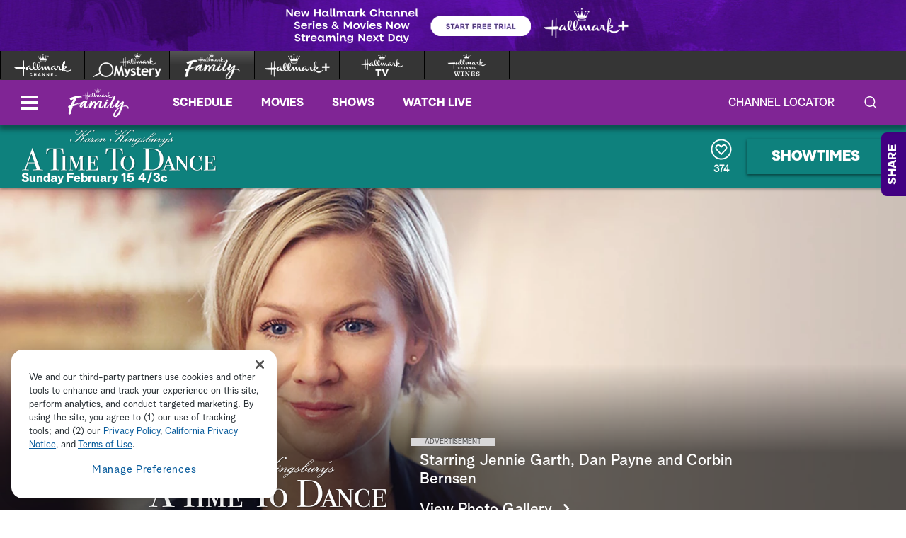

--- FILE ---
content_type: text/html;charset=UTF-8
request_url: https://www.hallmarkfamily.com/karen-kingsburys-a-time-to-dance
body_size: 32543
content:
<!DOCTYPE html>
<html class="MicrositePage" lang="en">
<head>
    <meta charset="UTF-8">

    <style data-cssvarsponyfill="true">
        :root {
    --primaryColor1: #802595;
    --primaryColor2: #582c83;

    --secondaryColor1: #767676;
    --secondaryColor2: #414141;
    --tertiaryColor: #333333;

    --primaryTextColor: #4a4a4a;
    --secondaryTextColor: #4a4a4a;
    --tertiaryTextColor: #6d6d6d;

    --white: #ffffff;
    --black: #000000;

    --siteBgColor: #ffffff;

    --linkColor: #000000;
    --linkHoverColor: #000000;

    --listTextColor: #4a4a4a;

    --headerBgColor: #73102a;
    --headerTextColor: #ffffff;

    --headerFlyoutBgColor: #be364f;
    --headerFlyoutTextColor: #ffffff;

    --shareFlyoutBgColor: #420082;
    --shareFlyoutTextColor: #ffffff;
    --shareFlyoutIconBgColor: #420082;

    --footerBgColor: #333333;
    --footerTextColor: #ffffff;

    --maxPageWidth: 1440px;
    --maxPageInnerWidth: 1340px;
    --maxNarrowContentWidth: 800px;

    --leadTextColor:#ffffff;
    --leadBackgroundColor:#000000;
    --SchedulePageBgColor:#3f1b37;
    --SchedulePageTitleColor:#3f1b37;
    --videoPlayerBGColor:#414141;
    --filterBarColor:#414141;
    --adBgColor:#d9d8d9;

    --micrositeHeaderColor:#567381;
    --micrositeHeaderTextColor:#ffffff;
    --micrositeNavigationColor:#567381;
    --micrositeNavigationTextColor:#ffffff;
    --micrositeSponsorBarColor:#567381;
    --micrositeButtonBg:#506571;
    --micrositeButtonHoverBg:#506571;

    --searchHeadlineColor:#ffffff;
    --searchFilterBarColor:#414141;
    --searchSubmitButtonColor:#0680a2;
    --searchBoxColor:#e9162d;
    --searchFeaturedBackgroundColor:#e9162d;
    --searchFeaturedHeadlineColor:#ffffff;
    --seasonPageBorders:#b2b2b2;
    --seasonPageBackground1:#f2f2f2;

    
      --fontPrimary: Albra-Grotesk;
      --fontBlack: Albra-Grotesk-Black;
      --fontBold: Albra-Grotesk-Bold;
      --fontBook: Albra-Grotesk-Regular;
      --fontLight: Albra-Grotesk-Light;
      --fontMedium: Albra-Grotesk-Medium;
      --fontSemi: Albra-Grotesk-Semi;
    
}
    </style>
    <style data-syndicate>
    body:before {
        visibility: hidden;
        border: 0;
        clip: rect(0, 0, 0, 0);
        height: 1px;
        margin: -1px;
        overflow: hidden;
        padding: 0;
        position: absolute;
        width: 1px;
    }

    @media only screen and (max-width: 567px) {
        body:before {
            content: "mq-xs";
        }
    }

    @media only screen and (min-width: 568px) {
        body:before {
            content: "mq-sm";
        }
    }

    @media only screen and (min-width: 768px) {
        body:before {
            content: "mq-md";
        }
    }

    @media only screen and (min-width: 900px) {
        body:before {
            content: "mq-sk";
        }
    }

    @media only screen and (min-width: 1024px) {
        body:before {
            content: "mq-lg";
        }
    }

    @media only screen and (min-width: 1200px) {
        body:before {
            content: "mq-hk";
        }
    }

    @media only screen and (min-width: 1440px) {
        body:before {
            content: "mq-xl";
        }
    }

    @media only screen and (min-width: 1660px) {
        body:before {
            content: "mq-xk";
        }
    }

    @media only screen and (min-width: 1920px) {
        body:before {
            content: "mq-xxl";
        }
    }
</style>

    

    <meta property="og:title" content="Karen Kingsbury&#x27;s A Time to Dance | Hallmark Mystery">

    <meta property="og:url" content="https://www.hallmarkfamily.com/karen-kingsburys-a-time-to-dance">

    <meta property="og:image" content="https://hallmark.brightspotcdn.com/dims4/default/d5a0985/2147483647/strip/true/crop/853x448+0+0/resize/1200x630!/quality/90/?url=http%3A%2F%2Fhallmark-channel-brightspot.s3.amazonaws.com%2F0d%2Ff9%2F7002c8f233238aec1282e6368caf%2Fhp-slide-2016-atimetodance-853x570-gen.jpg">

    
    <meta property="og:image:url" content="https://hallmark.brightspotcdn.com/dims4/default/d5a0985/2147483647/strip/true/crop/853x448+0+0/resize/1200x630!/quality/90/?url=http%3A%2F%2Fhallmark-channel-brightspot.s3.amazonaws.com%2F0d%2Ff9%2F7002c8f233238aec1282e6368caf%2Fhp-slide-2016-atimetodance-853x570-gen.jpg">
    
    <meta property="og:image:width" content="1200">
    <meta property="og:image:height" content="630">
    <meta property="og:image:type" content="image/jpeg">
    
    <meta property="og:image:alt" content="HP_Slide_2016_ATimeToDance_853x570_gen.jpg">
    


    <meta property="og:description" content="John and Abby were once the perfect couple. Now, after 21 years, they are about to lose it all. But when their daughter announces her engagement, they secretly agree to put their divorce plans on hold.">

    <meta property="og:site_name" content="Hallmark Family">



    <meta property="og:type" content="website">

    
    <meta name="twitter:card" content="summary_large_image"/>
    
    
    
    
    <meta name="twitter:description" content="John and Abby were once the perfect couple. Now, after 21 years, they are about to lose it all. But when their daughter announces her engagement, they secretly agree to put their divorce plans on hold."/>
    
    
    <meta name="twitter:image" content="https://hallmark.brightspotcdn.com/dims4/default/4ba8393/2147483647/strip/true/crop/853x480+0+0/resize/1200x675!/quality/90/?url=http%3A%2F%2Fhallmark-channel-brightspot.s3.amazonaws.com%2F0d%2Ff9%2F7002c8f233238aec1282e6368caf%2Fhp-slide-2016-atimetodance-853x570-gen.jpg"/>


    
    <meta name="twitter:image:alt" content="HP_Slide_2016_ATimeToDance_853x570_gen.jpg"/>
    
    
    <meta name="twitter:site" content="@Hallmark_Family"/>
    
    
    
    <meta name="twitter:title" content="Karen Kingsbury&#x27;s A Time to Dance | Hallmark Mystery"/>
    

    <meta property="fb:app_id" content="227802147750550">


    <meta name="robots" content="max-image-preview:large">


    <link data-cssvarsponyfill="true" class="Webpack-css" rel="stylesheet" href="https://hallmark.brightspotcdn.com/resource/00000172-ddb7-dbd5-a777-ddffb86b0000/styleguide/All.min.1f7f1356a8519c2f8494e1869dc0a73f.gz.css">

    

    <style>.ad-label {
    font-size: 10px !important;
}</style>
<style>div b {
    font-weight: bold;
}</style>
<style>.Page-footer-social .SocialBar .SocialLink:hover[data-social-service=twitter] svg {
    fill: #000000;
}</style>
<style>button#ot-sdk-btn.ot-sdk-show-settings {
    font-size: 1.2rem;
    display: block;
    word-break: keep-all;
    font-size: 1.3rem;
    line-height: 2;
}</style>
<style>.Page-header-logo img[src*=".svg"] {
    width: 0 !important;
    max-width: inherit !important;
    min-width: 90px !important;
}</style>
<style>@media only screen and (min-width: 1024px) {
    .ListiclePage-aside-content, .ListArticleBody-aside-content {
    	top: 120px;
	}
}</style>


    <meta name="viewport" content="width=device-width, initial-scale=1, minimum-scale=1, maximum-scale=5"><title>Karen Kingsbury's A Time to Dance</title><meta name="description" content="Find out more about the Hallmark Mystery movie &quot;Karen Kingsbury&#x27;s A Time to Dance&quot; starring Jennie Garth, Dan Payne and Corbin Bernsen."><link rel="canonical" href="https://www.hallmarkfamily.com/karen-kingsburys-a-time-to-dance"><meta name="brightspot.contentId" content="00000154-073f-d951-abfd-373fb5740000"><link rel="apple-touch-icon"sizes="180x180"href="/apple-touch-icon.png"><link rel="icon"type="image/png"href="/favicon-32x32.png"><link rel="icon"type="image/png"href="/favicon-16x16.png">
    

    <script type="application/ld+json">{"@context":"http://schema.org","@type":"Webpage","description":"Find out more about the Hallmark Mystery movie \"Karen Kingsbury's A Time to Dance\" starring Jennie Garth, Dan Payne and Corbin Bernsen.","image":"https://hallmark.brightspotcdn.com/0d/f9/7002c8f233238aec1282e6368caf/hp-slide-2016-atimetodance-853x570-gen.jpg","name":"Karen Kingsbury's A Time to Dance","url":"https://www.hallmarkfamily.com/karen-kingsburys-a-time-to-dance"}</script>

    

    <script src="https://hallmark.brightspotcdn.com/resource/00000172-ddb7-dbd5-a777-ddffb86b0000/webcomponents-loader/webcomponents-loader.2938a610ca02c611209b1a5ba2884385.gz.js"></script>    <!--This is needed for custom elements to function in browsers that
    support them natively but that are using es6 code transpiled to es5.
    This will cause a non-fatal error to show up in the IE11 console.
    It can be safely ignored. https://github.com/webcomponents/webcomponentsjs/issues/749 -->
    <script>
        if (typeof window.Symbol === 'undefined') {
            (function () {
            'use strict';

            (()=>{'use strict';if(!window.customElements)return;const a=HTMLElement,b=window.customElements.define,c=window.customElements.get,d=new Map,e=new Map;let f=!1,g=!1;HTMLElement=function(){if(!f){const a=d.get(this.constructor),b=c.call(window.customElements,a);g=!0;const e=new b;return e}f=!1;},HTMLElement.prototype=a.prototype;Object.defineProperty(window,'customElements',{value:window.customElements,configurable:!0,writable:!0}),Object.defineProperty(window.customElements,'define',{value:(c,h)=>{const i=h.prototype,j=class extends a{constructor(){super(),Object.setPrototypeOf(this,i),g||(f=!0,h.call(this)),g=!1;}},k=j.prototype;j.observedAttributes=h.observedAttributes,k.connectedCallback=i.connectedCallback,k.disconnectedCallback=i.disconnectedCallback,k.attributeChangedCallback=i.attributeChangedCallback,k.adoptedCallback=i.adoptedCallback,d.set(h,c),e.set(c,h),b.call(window.customElements,c,j);},configurable:!0,writable:!0}),Object.defineProperty(window.customElements,'get',{value:(a)=>e.get(a),configurable:!0,writable:!0});})();

            /**
            @license
            Copyright (c) 2017 The Polymer Project Authors. All rights reserved.
            This code may only be used under the BSD style license found at http://polymer.github.io/LICENSE.txt
            The complete set of authors may be found at http://polymer.github.io/AUTHORS.txt
            The complete set of contributors may be found at http://polymer.github.io/CONTRIBUTORS.txt
            Code distributed by Google as part of the polymer project is also
            subject to an additional IP rights grant found at http://polymer.github.io/PATENTS.txt
            */
            }());
        };
    </script>
    <script>
        /**
            For the fastest load times https://developers.google.com/speed/docs/insights/BlockingJS
            and to prevent any FOUC, as well as prevent any race conditions for browsers that also
            rely on the CSS variables polyfill, this is inlined.
        **/
        if (!window.customElements) {
            (function(){
                'use strict';var h=new function(){};var aa=new Set("annotation-xml color-profile font-face font-face-src font-face-uri font-face-format font-face-name missing-glyph".split(" "));function m(b){var a=aa.has(b);b=/^[a-z][.0-9_a-z]*-[\-.0-9_a-z]*$/.test(b);return!a&&b}function n(b){var a=b.isConnected;if(void 0!==a)return a;for(;b&&!(b.__CE_isImportDocument||b instanceof Document);)b=b.parentNode||(window.ShadowRoot&&b instanceof ShadowRoot?b.host:void 0);return!(!b||!(b.__CE_isImportDocument||b instanceof Document))}
                function p(b,a){for(;a&&a!==b&&!a.nextSibling;)a=a.parentNode;return a&&a!==b?a.nextSibling:null}
                function t(b,a,c){c=c?c:new Set;for(var d=b;d;){if(d.nodeType===Node.ELEMENT_NODE){var e=d;a(e);var f=e.localName;if("link"===f&&"import"===e.getAttribute("rel")){d=e.import;if(d instanceof Node&&!c.has(d))for(c.add(d),d=d.firstChild;d;d=d.nextSibling)t(d,a,c);d=p(b,e);continue}else if("template"===f){d=p(b,e);continue}if(e=e.__CE_shadowRoot)for(e=e.firstChild;e;e=e.nextSibling)t(e,a,c)}d=d.firstChild?d.firstChild:p(b,d)}}function u(b,a,c){b[a]=c};function v(){this.a=new Map;this.s=new Map;this.f=[];this.b=!1}function ba(b,a,c){b.a.set(a,c);b.s.set(c.constructor,c)}function w(b,a){b.b=!0;b.f.push(a)}function x(b,a){b.b&&t(a,function(a){return y(b,a)})}function y(b,a){if(b.b&&!a.__CE_patched){a.__CE_patched=!0;for(var c=0;c<b.f.length;c++)b.f[c](a)}}function z(b,a){var c=[];t(a,function(b){return c.push(b)});for(a=0;a<c.length;a++){var d=c[a];1===d.__CE_state?b.connectedCallback(d):A(b,d)}}
                function B(b,a){var c=[];t(a,function(b){return c.push(b)});for(a=0;a<c.length;a++){var d=c[a];1===d.__CE_state&&b.disconnectedCallback(d)}}
                function C(b,a,c){c=c?c:{};var d=c.w||new Set,e=c.i||function(a){return A(b,a)},f=[];t(a,function(a){if("link"===a.localName&&"import"===a.getAttribute("rel")){var c=a.import;c instanceof Node&&(c.__CE_isImportDocument=!0,c.__CE_hasRegistry=!0);c&&"complete"===c.readyState?c.__CE_documentLoadHandled=!0:a.addEventListener("load",function(){var c=a.import;if(!c.__CE_documentLoadHandled){c.__CE_documentLoadHandled=!0;var f=new Set(d);f.delete(c);C(b,c,{w:f,i:e})}})}else f.push(a)},d);if(b.b)for(a=0;a<
                f.length;a++)y(b,f[a]);for(a=0;a<f.length;a++)e(f[a])}
                function A(b,a){if(void 0===a.__CE_state){var c=a.ownerDocument;if(c.defaultView||c.__CE_isImportDocument&&c.__CE_hasRegistry)if(c=b.a.get(a.localName)){c.constructionStack.push(a);var d=c.constructor;try{try{if(new d!==a)throw Error("The custom element constructor did not produce the element being upgraded.");}finally{c.constructionStack.pop()}}catch(r){throw a.__CE_state=2,r;}a.__CE_state=1;a.__CE_definition=c;if(c.attributeChangedCallback)for(c=c.observedAttributes,d=0;d<c.length;d++){var e=c[d],
                        f=a.getAttribute(e);null!==f&&b.attributeChangedCallback(a,e,null,f,null)}n(a)&&b.connectedCallback(a)}}}v.prototype.connectedCallback=function(b){var a=b.__CE_definition;a.connectedCallback&&a.connectedCallback.call(b)};v.prototype.disconnectedCallback=function(b){var a=b.__CE_definition;a.disconnectedCallback&&a.disconnectedCallback.call(b)};
                v.prototype.attributeChangedCallback=function(b,a,c,d,e){var f=b.__CE_definition;f.attributeChangedCallback&&-1<f.observedAttributes.indexOf(a)&&f.attributeChangedCallback.call(b,a,c,d,e)};function D(b,a){this.c=b;this.a=a;this.b=void 0;C(this.c,this.a);"loading"===this.a.readyState&&(this.b=new MutationObserver(this.f.bind(this)),this.b.observe(this.a,{childList:!0,subtree:!0}))}function E(b){b.b&&b.b.disconnect()}D.prototype.f=function(b){var a=this.a.readyState;"interactive"!==a&&"complete"!==a||E(this);for(a=0;a<b.length;a++)for(var c=b[a].addedNodes,d=0;d<c.length;d++)C(this.c,c[d])};function ca(){var b=this;this.b=this.a=void 0;this.f=new Promise(function(a){b.b=a;b.a&&a(b.a)})}function F(b){if(b.a)throw Error("Already resolved.");b.a=void 0;b.b&&b.b(void 0)};function G(b){this.j=!1;this.c=b;this.o=new Map;this.l=function(b){return b()};this.g=!1;this.m=[];this.u=new D(b,document)}
                G.prototype.define=function(b,a){var c=this;if(!(a instanceof Function))throw new TypeError("Custom element constructors must be functions.");if(!m(b))throw new SyntaxError("The element name '"+b+"' is not valid.");if(this.c.a.get(b))throw Error("A custom element with name '"+b+"' has already been defined.");if(this.j)throw Error("A custom element is already being defined.");this.j=!0;var d,e,f,r,k;try{var g=function(b){var a=l[b];if(void 0!==a&&!(a instanceof Function))throw Error("The '"+b+"' callback must be a function.");
                    return a},l=a.prototype;if(!(l instanceof Object))throw new TypeError("The custom element constructor's prototype is not an object.");d=g("connectedCallback");e=g("disconnectedCallback");f=g("adoptedCallback");r=g("attributeChangedCallback");k=a.observedAttributes||[]}catch(q){return}finally{this.j=!1}a={localName:b,constructor:a,connectedCallback:d,disconnectedCallback:e,adoptedCallback:f,attributeChangedCallback:r,observedAttributes:k,constructionStack:[]};ba(this.c,b,a);this.m.push(a);this.g||
                (this.g=!0,this.l(function(){return da(c)}))};G.prototype.i=function(b){C(this.c,b)};function da(b){if(!1!==b.g){b.g=!1;for(var a=b.m,c=[],d=new Map,e=0;e<a.length;e++)d.set(a[e].localName,[]);C(b.c,document,{i:function(a){if(void 0===a.__CE_state){var e=a.localName,f=d.get(e);f?f.push(a):b.c.a.get(e)&&c.push(a)}}});for(e=0;e<c.length;e++)A(b.c,c[e]);for(;0<a.length;){for(var f=a.shift(),e=f.localName,f=d.get(f.localName),r=0;r<f.length;r++)A(b.c,f[r]);(e=b.o.get(e))&&F(e)}}}
                G.prototype.get=function(b){if(b=this.c.a.get(b))return b.constructor};G.prototype.whenDefined=function(b){if(!m(b))return Promise.reject(new SyntaxError("'"+b+"' is not a valid custom element name."));var a=this.o.get(b);if(a)return a.f;a=new ca;this.o.set(b,a);this.c.a.get(b)&&!this.m.some(function(a){return a.localName===b})&&F(a);return a.f};G.prototype.v=function(b){E(this.u);var a=this.l;this.l=function(c){return b(function(){return a(c)})}};window.CustomElementRegistry=G;
                G.prototype.define=G.prototype.define;G.prototype.upgrade=G.prototype.i;G.prototype.get=G.prototype.get;G.prototype.whenDefined=G.prototype.whenDefined;G.prototype.polyfillWrapFlushCallback=G.prototype.v;var H=window.Document.prototype.createElement,ea=window.Document.prototype.createElementNS,fa=window.Document.prototype.importNode,ga=window.Document.prototype.prepend,ha=window.Document.prototype.append,ia=window.DocumentFragment.prototype.prepend,ja=window.DocumentFragment.prototype.append,I=window.Node.prototype.cloneNode,J=window.Node.prototype.appendChild,K=window.Node.prototype.insertBefore,L=window.Node.prototype.removeChild,M=window.Node.prototype.replaceChild,N=Object.getOwnPropertyDescriptor(window.Node.prototype,
                        "textContent"),O=window.Element.prototype.attachShadow,P=Object.getOwnPropertyDescriptor(window.Element.prototype,"innerHTML"),Q=window.Element.prototype.getAttribute,R=window.Element.prototype.setAttribute,S=window.Element.prototype.removeAttribute,T=window.Element.prototype.getAttributeNS,U=window.Element.prototype.setAttributeNS,ka=window.Element.prototype.removeAttributeNS,la=window.Element.prototype.insertAdjacentElement,ma=window.Element.prototype.insertAdjacentHTML,na=window.Element.prototype.prepend,
                        oa=window.Element.prototype.append,V=window.Element.prototype.before,pa=window.Element.prototype.after,qa=window.Element.prototype.replaceWith,ra=window.Element.prototype.remove,sa=HTMLElement,W=Object.getOwnPropertyDescriptor(HTMLElement.prototype,"innerHTML"),ta=HTMLElement.prototype.insertAdjacentElement,ua=HTMLElement.prototype.insertAdjacentHTML;function va(){var b=X;HTMLElement=function(){function a(){var a=this.constructor,d=b.s.get(a);if(!d)throw Error("The custom element being constructed was not registered with `customElements`.");var e=d.constructionStack;if(!e.length)return e=H.call(document,d.localName),Object.setPrototypeOf(e,a.prototype),e.__CE_state=1,e.__CE_definition=d,y(b,e),e;var d=e.length-1,f=e[d];if(f===h)throw Error("The HTMLElement constructor was either called reentrantly for this constructor or called multiple times.");
                    e[d]=h;Object.setPrototypeOf(f,a.prototype);y(b,f);return f}a.prototype=sa.prototype;return a}()};function Y(b,a,c){function d(a){return function(c){for(var e=[],d=0;d<arguments.length;++d)e[d-0]=arguments[d];for(var d=[],f=[],l=0;l<e.length;l++){var q=e[l];q instanceof Element&&n(q)&&f.push(q);if(q instanceof DocumentFragment)for(q=q.firstChild;q;q=q.nextSibling)d.push(q);else d.push(q)}a.apply(this,e);for(e=0;e<f.length;e++)B(b,f[e]);if(n(this))for(e=0;e<d.length;e++)f=d[e],f instanceof Element&&z(b,f)}}c.h&&(a.prepend=d(c.h));c.append&&(a.append=d(c.append))};function wa(){var b=X;u(Document.prototype,"createElement",function(a){if(this.__CE_hasRegistry){var c=b.a.get(a);if(c)return new c.constructor}a=H.call(this,a);y(b,a);return a});u(Document.prototype,"importNode",function(a,c){a=fa.call(this,a,c);this.__CE_hasRegistry?C(b,a):x(b,a);return a});u(Document.prototype,"createElementNS",function(a,c){if(this.__CE_hasRegistry&&(null===a||"http://www.w3.org/1999/xhtml"===a)){var d=b.a.get(c);if(d)return new d.constructor}a=ea.call(this,a,c);y(b,a);return a});
                    Y(b,Document.prototype,{h:ga,append:ha})};function xa(){var b=X;function a(a,d){Object.defineProperty(a,"textContent",{enumerable:d.enumerable,configurable:!0,get:d.get,set:function(a){if(this.nodeType===Node.TEXT_NODE)d.set.call(this,a);else{var e=void 0;if(this.firstChild){var c=this.childNodes,k=c.length;if(0<k&&n(this))for(var e=Array(k),g=0;g<k;g++)e[g]=c[g]}d.set.call(this,a);if(e)for(a=0;a<e.length;a++)B(b,e[a])}}})}u(Node.prototype,"insertBefore",function(a,d){if(a instanceof DocumentFragment){var e=Array.prototype.slice.apply(a.childNodes);
                    a=K.call(this,a,d);if(n(this))for(d=0;d<e.length;d++)z(b,e[d]);return a}e=n(a);d=K.call(this,a,d);e&&B(b,a);n(this)&&z(b,a);return d});u(Node.prototype,"appendChild",function(a){if(a instanceof DocumentFragment){var c=Array.prototype.slice.apply(a.childNodes);a=J.call(this,a);if(n(this))for(var e=0;e<c.length;e++)z(b,c[e]);return a}c=n(a);e=J.call(this,a);c&&B(b,a);n(this)&&z(b,a);return e});u(Node.prototype,"cloneNode",function(a){a=I.call(this,a);this.ownerDocument.__CE_hasRegistry?C(b,a):x(b,a);
                    return a});u(Node.prototype,"removeChild",function(a){var c=n(a),e=L.call(this,a);c&&B(b,a);return e});u(Node.prototype,"replaceChild",function(a,d){if(a instanceof DocumentFragment){var e=Array.prototype.slice.apply(a.childNodes);a=M.call(this,a,d);if(n(this))for(B(b,d),d=0;d<e.length;d++)z(b,e[d]);return a}var e=n(a),f=M.call(this,a,d),c=n(this);c&&B(b,d);e&&B(b,a);c&&z(b,a);return f});N&&N.get?a(Node.prototype,N):w(b,function(b){a(b,{enumerable:!0,configurable:!0,get:function(){for(var a=[],b=
                            0;b<this.childNodes.length;b++)a.push(this.childNodes[b].textContent);return a.join("")},set:function(a){for(;this.firstChild;)L.call(this,this.firstChild);J.call(this,document.createTextNode(a))}})})};function ya(b){var a=Element.prototype;function c(a){return function(e){for(var c=[],d=0;d<arguments.length;++d)c[d-0]=arguments[d];for(var d=[],k=[],g=0;g<c.length;g++){var l=c[g];l instanceof Element&&n(l)&&k.push(l);if(l instanceof DocumentFragment)for(l=l.firstChild;l;l=l.nextSibling)d.push(l);else d.push(l)}a.apply(this,c);for(c=0;c<k.length;c++)B(b,k[c]);if(n(this))for(c=0;c<d.length;c++)k=d[c],k instanceof Element&&z(b,k)}}V&&(a.before=c(V));V&&(a.after=c(pa));qa&&u(a,"replaceWith",function(a){for(var e=
                        [],c=0;c<arguments.length;++c)e[c-0]=arguments[c];for(var c=[],d=[],k=0;k<e.length;k++){var g=e[k];g instanceof Element&&n(g)&&d.push(g);if(g instanceof DocumentFragment)for(g=g.firstChild;g;g=g.nextSibling)c.push(g);else c.push(g)}k=n(this);qa.apply(this,e);for(e=0;e<d.length;e++)B(b,d[e]);if(k)for(B(b,this),e=0;e<c.length;e++)d=c[e],d instanceof Element&&z(b,d)});ra&&u(a,"remove",function(){var a=n(this);ra.call(this);a&&B(b,this)})};function za(){var b=X;function a(a,c){Object.defineProperty(a,"innerHTML",{enumerable:c.enumerable,configurable:!0,get:c.get,set:function(a){var e=this,d=void 0;n(this)&&(d=[],t(this,function(a){a!==e&&d.push(a)}));c.set.call(this,a);if(d)for(var f=0;f<d.length;f++){var r=d[f];1===r.__CE_state&&b.disconnectedCallback(r)}this.ownerDocument.__CE_hasRegistry?C(b,this):x(b,this);return a}})}function c(a,c){u(a,"insertAdjacentElement",function(a,e){var d=n(e);a=c.call(this,a,e);d&&B(b,e);n(a)&&z(b,e);
                    return a})}function d(a,c){function e(a,e){for(var c=[];a!==e;a=a.nextSibling)c.push(a);for(e=0;e<c.length;e++)C(b,c[e])}u(a,"insertAdjacentHTML",function(a,b){a=a.toLowerCase();if("beforebegin"===a){var d=this.previousSibling;c.call(this,a,b);e(d||this.parentNode.firstChild,this)}else if("afterbegin"===a)d=this.firstChild,c.call(this,a,b),e(this.firstChild,d);else if("beforeend"===a)d=this.lastChild,c.call(this,a,b),e(d||this.firstChild,null);else if("afterend"===a)d=this.nextSibling,c.call(this,
                        a,b),e(this.nextSibling,d);else throw new SyntaxError("The value provided ("+String(a)+") is not one of 'beforebegin', 'afterbegin', 'beforeend', or 'afterend'.");})}O&&u(Element.prototype,"attachShadow",function(a){return this.__CE_shadowRoot=a=O.call(this,a)});P&&P.get?a(Element.prototype,P):W&&W.get?a(HTMLElement.prototype,W):w(b,function(b){a(b,{enumerable:!0,configurable:!0,get:function(){return I.call(this,!0).innerHTML},set:function(a){var b="template"===this.localName,e=b?this.content:this,
                            c=H.call(document,this.localName);for(c.innerHTML=a;0<e.childNodes.length;)L.call(e,e.childNodes[0]);for(a=b?c.content:c;0<a.childNodes.length;)J.call(e,a.childNodes[0])}})});u(Element.prototype,"setAttribute",function(a,c){if(1!==this.__CE_state)return R.call(this,a,c);var e=Q.call(this,a);R.call(this,a,c);c=Q.call(this,a);b.attributeChangedCallback(this,a,e,c,null)});u(Element.prototype,"setAttributeNS",function(a,c,d){if(1!==this.__CE_state)return U.call(this,a,c,d);var e=T.call(this,a,c);U.call(this,
                        a,c,d);d=T.call(this,a,c);b.attributeChangedCallback(this,c,e,d,a)});u(Element.prototype,"removeAttribute",function(a){if(1!==this.__CE_state)return S.call(this,a);var c=Q.call(this,a);S.call(this,a);null!==c&&b.attributeChangedCallback(this,a,c,null,null)});u(Element.prototype,"removeAttributeNS",function(a,c){if(1!==this.__CE_state)return ka.call(this,a,c);var d=T.call(this,a,c);ka.call(this,a,c);var e=T.call(this,a,c);d!==e&&b.attributeChangedCallback(this,c,d,e,a)});ta?c(HTMLElement.prototype,
                        ta):la?c(Element.prototype,la):console.warn("Custom Elements: `Element#insertAdjacentElement` was not patched.");ua?d(HTMLElement.prototype,ua):ma?d(Element.prototype,ma):console.warn("Custom Elements: `Element#insertAdjacentHTML` was not patched.");Y(b,Element.prototype,{h:na,append:oa});ya(b)};/*

                Copyright (c) 2016 The Polymer Project Authors. All rights reserved.
                This code may only be used under the BSD style license found at http://polymer.github.io/LICENSE.txt
                The complete set of authors may be found at http://polymer.github.io/AUTHORS.txt
                The complete set of contributors may be found at http://polymer.github.io/CONTRIBUTORS.txt
                Code distributed by Google as part of the polymer project is also
                subject to an additional IP rights grant found at http://polymer.github.io/PATENTS.txt
                */
                var Z=window.customElements;if(!Z||Z.forcePolyfill||"function"!=typeof Z.define||"function"!=typeof Z.get){var X=new v;va();wa();Y(X,DocumentFragment.prototype,{h:ia,append:ja});xa();za();document.__CE_hasRegistry=!0;var customElements=new G(X);Object.defineProperty(window,"customElements",{configurable:!0,enumerable:!0,value:customElements})};
            }).call(self);
        }

        /**
            This allows us to load the IE polyfills via feature detection so that they do not load
            needlessly in the browsers that do not need them. It also ensures they are loaded
            non async so that they load before the rest of our JS.
        */
        var head = document.getElementsByTagName('head')[0];
        if (!window.CSS || !window.CSS.supports || !window.CSS.supports('--fake-var', 0)) {
            var script = document.createElement('script');
            script.setAttribute('src', "https://hallmark.brightspotcdn.com/resource/00000172-ddb7-dbd5-a777-ddffb86b0000/styleguide/util/IEPolyfills.172d7ceb375bc73b123d0418d50d6445.gz.js");
            script.setAttribute('type', 'text/javascript');
            script.async = false;
            head.appendChild(script);
        }
    </script><script src="https://hallmark.brightspotcdn.com/resource/00000172-ddb7-dbd5-a777-ddffb86b0000/styleguide/All.min.4ab5db4793cfd95e04b850bfda09c6ac.gz.js" async></script>
    
        
  <!-- OneTrust Cookies Consent Notice start for hallmarkchannel.com -->
  
    <script src="https://cdn.cookielaw.org/scripttemplates/otSDKStub.js"  type="text/javascript" charset="UTF-8" data-domain-script="018defaa-602f-7595-bc6b-1ea431ba03ee"></script>
    <script type="text/javascript">
      function OptanonWrapper() {
        const DEBUG = window.localStorage.getItem('ONETRUST_DEBUG')
        // OneTrust Update Event Trigger
        window.dataLayer.push( { event: 'OneTrustGroupsUpdated' } );

        // Akamai wrapper
        Optanon.InsertScript("https://hallmark.brightspotcdn.com/resource/00000172-ddb7-dbd5-a777-ddffb86b0000/akamai/amp/core/amp.4516ae12e3f4cbe4396a71632040f3bf.gz.js", 'head', null, null, 'C0001');

        // Pinterest wrapper
        Optanon.InsertScript("https://hallmark.brightspotcdn.com/resource/00000172-ddb7-dbd5-a777-ddffb86b0000/styleguide/util/pin-images.1b6155bd6eb7533c0beb2abfc3b3292a.gz.js", 'head', null, null, 'C0003');

        // Extra wrappers from CMS
        // GA
if (OnetrustActiveGroups.indexOf('C0002') != -1) {
    gtag('consent', 'update', {'analytics_storage': 'granted'})
};

if (OnetrustActiveGroups.indexOf('C0004') != -1) {
    gtag('consent', 'update', {'ads_storage': 'granted'})
};

        if (DEBUG) console.log('OptanonWrapper', arguments)
      }
    </script>
  
  <!-- OneTrust Cookies Consent Notice end for hallmarkchannel.com -->

    <!-- Google Tag Manager -->
    <script data-gtm-id="GTM-MQ87WGB">(function(w,d,s,l,i){w[l]=w[l]||[];w[l].push({'gtm.start':
    new Date().getTime(),event:'gtm.js'});var f=d.getElementsByTagName(s)[0],
    j=d.createElement(s),dl=l!='dataLayer'?'&l='+l:'';j.async=true;j.src=
    'https://www.googletagmanager.com/gtm.js?id='+i+dl;f.parentNode.insertBefore(j,f);
    })(window,document,'script','dataLayer','GTM-MQ87WGB');</script>
    <!-- End Google Tag Manager -->

<script>addEventListener("DOMContentLoaded", () => {
    let twitterIcon = document.querySelector('#mono-icon-twitter')
    
    if (twitterIcon) {
        twitterIcon.setAttribute('viewBox', '0 0 512 512')
        twitterIcon.querySelector('path').setAttribute('d', 'M389.2 48h70.6L305.6 224.2 487 464H345L233.7 318.6 106.5 464H35.8L200.7 275.5 26.8 48H172.4L272.9 180.9 389.2 48zM364.4 421.8h39.1L151.1 88h-42L364.4 421.8z')
    }
});</script>
<script>window.dataLayer = window.dataLayer || [];
function gtag(){dataLayer.push(arguments);}
gtag('js', new Date());
//gtag('consent', 'default', {'analytics_storage': 'denied'});
//gtag('consent', 'default', {'ads_storage': 'denied'});
gtag('config', 'G-KMPB5SRMP5', { 'groups': 'GA4' });</script>
<script>var HM = {"omniture":{},"comScore":{"c6":"Movie","c1":"2","c2":"8272010"}};</script>
<script>try {
var _comscore = _comscore || [];
        _comscore.push(HM.comScore);
        (function() {
            var s = document.createElement("script"), el = document.getElementsByTagName("script")[0]; s.async = true;
            s.src = "https://b.scorecardresearch.com/beacon.js";            el.parentNode.insertBefore(s, el);
        })();
} catch(err) {
    console.info(err)
}</script>
<noscript><img src="https://b.scorecardresearch.com/p?c1=2&c2=${8272010}&c5=&cv=2&cj=1"/></noscript>

    
    
    <svg xmlns="http://www.w3.org/2000/svg" style="display:none" id="iconsMap">
    <symbol id="mono-icon-facebook" viewBox="0 0 10 19">
        <path fill-rule="evenodd" d="M2.707 18.25V10.2H0V7h2.707V4.469c0-1.336.375-2.373 1.125-3.112C4.582.62 5.578.25 6.82.25c1.008 0 1.828.047 2.461.14v2.848H7.594c-.633 0-1.067.14-1.301.422-.188.235-.281.61-.281 1.125V7H9l-.422 3.2H6.012v8.05H2.707z"></path>
    </symbol>
    <symbol id="mono-icon-instagram" viewBox="0 0 17 17">
        <g>
            <path fill-rule="evenodd" d="M8.281 4.207c.727 0 1.4.182 2.022.545a4.055 4.055 0 0 1 1.476 1.477c.364.62.545 1.294.545 2.021 0 .727-.181 1.4-.545 2.021a4.055 4.055 0 0 1-1.476 1.477 3.934 3.934 0 0 1-2.022.545c-.726 0-1.4-.182-2.021-.545a4.055 4.055 0 0 1-1.477-1.477 3.934 3.934 0 0 1-.545-2.021c0-.727.182-1.4.545-2.021A4.055 4.055 0 0 1 6.26 4.752a3.934 3.934 0 0 1 2.021-.545zm0 6.68a2.54 2.54 0 0 0 1.864-.774 2.54 2.54 0 0 0 .773-1.863 2.54 2.54 0 0 0-.773-1.863 2.54 2.54 0 0 0-1.864-.774 2.54 2.54 0 0 0-1.863.774 2.54 2.54 0 0 0-.773 1.863c0 .727.257 1.348.773 1.863a2.54 2.54 0 0 0 1.863.774zM13.45 4.03c-.023.258-.123.48-.299.668a.856.856 0 0 1-.65.281.913.913 0 0 1-.668-.28.913.913 0 0 1-.281-.669c0-.258.094-.48.281-.668a.913.913 0 0 1 .668-.28c.258 0 .48.093.668.28.187.188.281.41.281.668zm2.672.95c.023.656.035 1.746.035 3.269 0 1.523-.017 2.62-.053 3.287-.035.668-.134 1.248-.298 1.74a4.098 4.098 0 0 1-.967 1.53 4.098 4.098 0 0 1-1.53.966c-.492.164-1.072.264-1.74.3-.668.034-1.763.052-3.287.052-1.523 0-2.619-.018-3.287-.053-.668-.035-1.248-.146-1.74-.334a3.747 3.747 0 0 1-1.53-.931 4.098 4.098 0 0 1-.966-1.53c-.164-.492-.264-1.072-.299-1.74C.424 10.87.406 9.773.406 8.25S.424 5.63.46 4.963c.035-.668.135-1.248.299-1.74.21-.586.533-1.096.967-1.53A4.098 4.098 0 0 1 3.254.727c.492-.164 1.072-.264 1.74-.3C5.662.394 6.758.376 8.281.376c1.524 0 2.62.018 3.287.053.668.035 1.248.135 1.74.299a4.098 4.098 0 0 1 2.496 2.496c.165.492.27 1.078.317 1.757zm-1.687 7.91c.14-.399.234-1.032.28-1.899.024-.515.036-1.242.036-2.18V7.689c0-.961-.012-1.688-.035-2.18-.047-.89-.14-1.524-.281-1.899a2.537 2.537 0 0 0-1.512-1.511c-.375-.14-1.008-.235-1.899-.282a51.292 51.292 0 0 0-2.18-.035H7.72c-.938 0-1.664.012-2.18.035-.867.047-1.5.141-1.898.282a2.537 2.537 0 0 0-1.512 1.511c-.14.375-.234 1.008-.281 1.899a51.292 51.292 0 0 0-.036 2.18v1.125c0 .937.012 1.664.036 2.18.047.866.14 1.5.28 1.898.306.726.81 1.23 1.513 1.511.398.141 1.03.235 1.898.282.516.023 1.242.035 2.18.035h1.125c.96 0 1.687-.012 2.18-.035.89-.047 1.523-.141 1.898-.282.726-.304 1.23-.808 1.512-1.511z"></path>
        </g>
    </symbol>
    <symbol id="mono-icon-email" viewBox="0 0 512 512">
        <g>
            <path d="M67,148.7c11,5.8,163.8,89.1,169.5,92.1c5.7,3,11.5,4.4,20.5,4.4c9,0,14.8-1.4,20.5-4.4c5.7-3,158.5-86.3,169.5-92.1
                c4.1-2.1,11-5.9,12.5-10.2c2.6-7.6-0.2-10.5-11.3-10.5H257H65.8c-11.1,0-13.9,3-11.3,10.5C56,142.9,62.9,146.6,67,148.7z"></path>
            <path d="M455.7,153.2c-8.2,4.2-81.8,56.6-130.5,88.1l82.2,92.5c2,2,2.9,4.4,1.8,5.6c-1.2,1.1-3.8,0.5-5.9-1.4l-98.6-83.2
                c-14.9,9.6-25.4,16.2-27.2,17.2c-7.7,3.9-13.1,4.4-20.5,4.4c-7.4,0-12.8-0.5-20.5-4.4c-1.9-1-12.3-7.6-27.2-17.2l-98.6,83.2
                c-2,2-4.7,2.6-5.9,1.4c-1.2-1.1-0.3-3.6,1.7-5.6l82.1-92.5c-48.7-31.5-123.1-83.9-131.3-88.1c-8.8-4.5-9.3,0.8-9.3,4.9
                c0,4.1,0,205,0,205c0,9.3,13.7,20.9,23.5,20.9H257h185.5c9.8,0,21.5-11.7,21.5-20.9c0,0,0-201,0-205
                C464,153.9,464.6,148.7,455.7,153.2z"></path>
        </g>
    </symbol>
    <symbol id="mono-icon-mailto" viewBox="0 0 512 512">
        <g>
            <path d="M67,148.7c11,5.8,163.8,89.1,169.5,92.1c5.7,3,11.5,4.4,20.5,4.4c9,0,14.8-1.4,20.5-4.4c5.7-3,158.5-86.3,169.5-92.1
                c4.1-2.1,11-5.9,12.5-10.2c2.6-7.6-0.2-10.5-11.3-10.5H257H65.8c-11.1,0-13.9,3-11.3,10.5C56,142.9,62.9,146.6,67,148.7z"></path>
            <path d="M455.7,153.2c-8.2,4.2-81.8,56.6-130.5,88.1l82.2,92.5c2,2,2.9,4.4,1.8,5.6c-1.2,1.1-3.8,0.5-5.9-1.4l-98.6-83.2
                c-14.9,9.6-25.4,16.2-27.2,17.2c-7.7,3.9-13.1,4.4-20.5,4.4c-7.4,0-12.8-0.5-20.5-4.4c-1.9-1-12.3-7.6-27.2-17.2l-98.6,83.2
                c-2,2-4.7,2.6-5.9,1.4c-1.2-1.1-0.3-3.6,1.7-5.6l82.1-92.5c-48.7-31.5-123.1-83.9-131.3-88.1c-8.8-4.5-9.3,0.8-9.3,4.9
                c0,4.1,0,205,0,205c0,9.3,13.7,20.9,23.5,20.9H257h185.5c9.8,0,21.5-11.7,21.5-20.9c0,0,0-201,0-205
                C464,153.9,464.6,148.7,455.7,153.2z"></path>
        </g>
    </symbol>
    <symbol id="mono-icon-print" viewBox="0 0 12 12">
        <g fill-rule="evenodd">
            <path fill-rule="nonzero" d="M9 10V7H3v3H1a1 1 0 0 1-1-1V4a1 1 0 0 1 1-1h10a1 1 0 0 1 1 1v3.132A2.868 2.868 0 0 1 9.132 10H9zm.5-4.5a1 1 0 1 0 0-2 1 1 0 0 0 0 2zM3 0h6v2H3z"></path>
            <path d="M4 8h4v4H4z"></path>
        </g>
    </symbol>
    <symbol id="mono-icon-copylink" viewBox="0 0 12 12">
        <g fill-rule="evenodd">
            <path d="M10.199 2.378c.222.205.4.548.465.897.062.332.016.614-.132.774L8.627 6.106c-.187.203-.512.232-.75-.014a.498.498 0 0 0-.706.028.499.499 0 0 0 .026.706 1.509 1.509 0 0 0 2.165-.04l1.903-2.06c.37-.398.506-.98.382-1.636-.105-.557-.392-1.097-.77-1.445L9.968.8C9.591.452 9.03.208 8.467.145 7.803.072 7.233.252 6.864.653L4.958 2.709a1.509 1.509 0 0 0 .126 2.161.5.5 0 1 0 .68-.734c-.264-.218-.26-.545-.071-.747L7.597 1.33c.147-.16.425-.228.76-.19.353.038.71.188.931.394l.91.843.001.001zM1.8 9.623c-.222-.205-.4-.549-.465-.897-.062-.332-.016-.614.132-.774l1.905-2.057c.187-.203.512-.232.75.014a.498.498 0 0 0 .706-.028.499.499 0 0 0-.026-.706 1.508 1.508 0 0 0-2.165.04L.734 7.275c-.37.399-.506.98-.382 1.637.105.557.392 1.097.77 1.445l.91.843c.376.35.937.594 1.5.656.664.073 1.234-.106 1.603-.507L7.04 9.291a1.508 1.508 0 0 0-.126-2.16.5.5 0 0 0-.68.734c.264.218.26.545.071.747l-1.904 2.057c-.147.16-.425.228-.76.191-.353-.038-.71-.188-.931-.394l-.91-.843z"></path>
            <path d="M8.208 3.614a.5.5 0 0 0-.707.028L3.764 7.677a.5.5 0 0 0 .734.68L8.235 4.32a.5.5 0 0 0-.027-.707"></path>
        </g>
    </symbol>
    <symbol id="mono-icon-linkedin" viewBox="-5 0 25 17">
        <g fill-rule="evenodd">
            <path d="M3.734 16.125H.464V5.613h3.27zM2.117 4.172c-.515 0-.96-.188-1.336-.563A1.825 1.825 0 0 1 .22 2.273c0-.515.187-.96.562-1.335.375-.375.82-.563 1.336-.563.516 0 .961.188 1.336.563.375.375.563.82.563 1.335 0 .516-.188.961-.563 1.336-.375.375-.82.563-1.336.563zM15.969 16.125h-3.27v-5.133c0-.844-.07-1.453-.21-1.828-.259-.633-.762-.95-1.512-.95s-1.278.282-1.582.845c-.235.421-.352 1.043-.352 1.863v5.203H5.809V5.613h3.128v1.442h.036c.234-.469.609-.856 1.125-1.16.562-.375 1.218-.563 1.968-.563 1.524 0 2.59.48 3.2 1.441.468.774.703 1.97.703 3.586v5.766z"></path>
        </g>
    </symbol>
    <symbol id="mono-icon-pinterest" viewBox="0 0 512 512">
        <g>
            <path d="M256,32C132.3,32,32,132.3,32,256c0,91.7,55.2,170.5,134.1,205.2c-0.6-15.6-0.1-34.4,3.9-51.4
                c4.3-18.2,28.8-122.1,28.8-122.1s-7.2-14.3-7.2-35.4c0-33.2,19.2-58,43.2-58c20.4,0,30.2,15.3,30.2,33.6
                c0,20.5-13.1,51.1-19.8,79.5c-5.6,23.8,11.9,43.1,35.4,43.1c42.4,0,71-54.5,71-119.1c0-49.1-33.1-85.8-93.2-85.8
                c-67.9,0-110.3,50.7-110.3,107.3c0,19.5,5.8,33.3,14.8,43.9c4.1,4.9,4.7,6.9,3.2,12.5c-1.1,4.1-3.5,14-4.6,18
                c-1.5,5.7-6.1,7.7-11.2,5.6c-31.3-12.8-45.9-47-45.9-85.6c0-63.6,53.7-139.9,160.1-139.9c85.5,0,141.8,61.9,141.8,128.3
                c0,87.9-48.9,153.5-120.9,153.5c-24.2,0-46.9-13.1-54.7-27.9c0,0-13,51.6-15.8,61.6c-4.7,17.3-14,34.5-22.5,48
                c20.1,5.9,41.4,9.2,63.5,9.2c123.7,0,224-100.3,224-224C480,132.3,379.7,32,256,32z"></path>
        </g>
    </symbol>
    <symbol id="mono-icon-tumblr" viewBox="0 0 512 512">
        <g>
            <path d="M321.2,396.3c-11.8,0-22.4-2.8-31.5-8.3c-6.9-4.1-11.5-9.6-14-16.4c-2.6-6.9-3.6-22.3-3.6-46.4V224h96v-64h-96V48h-61.9
                c-2.7,21.5-7.5,44.7-14.5,58.6c-7,13.9-14,25.8-25.6,35.7c-11.6,9.9-25.6,17.9-41.9,23.3V224h48v140.4c0,19,2,33.5,5.9,43.5
                c4,10,11.1,19.5,21.4,28.4c10.3,8.9,22.8,15.7,37.3,20.5c14.6,4.8,31.4,7.2,50.4,7.2c16.7,0,30.3-1.7,44.7-5.1
                c14.4-3.4,30.5-9.3,48.2-17.6v-65.6C363.2,389.4,342.3,396.3,321.2,396.3z"></path>
        </g>
    </symbol>
    <symbol id="mono-icon-twitter" viewBox="0 0 19 16">
        <g>
            <path fill-rule="evenodd" d="M16.48 4.594c.024.094.036.246.036.457 0 1.687-.41 3.316-1.23 4.887-.845 1.664-2.028 2.988-3.552 3.972-1.664 1.102-3.574 1.652-5.73 1.652-2.063 0-3.95-.55-5.66-1.652.258.024.55.035.879.035 1.71 0 3.246-.527 4.605-1.582-.82 0-1.54-.24-2.162-.72a3.671 3.671 0 0 1-1.283-1.811c.234.023.457.035.668.035.328 0 .656-.035.984-.105a3.72 3.72 0 0 1-2.11-1.301 3.54 3.54 0 0 1-.843-2.32v-.07a3.475 3.475 0 0 0 1.652.492A4.095 4.095 0 0 1 1.54 5.227a3.546 3.546 0 0 1-.457-1.776c0-.644.176-1.26.527-1.845a10.18 10.18 0 0 0 3.358 2.742 10.219 10.219 0 0 0 4.236 1.125 5.124 5.124 0 0 1-.07-.844c0-.656.164-1.272.492-1.846a3.613 3.613 0 0 1 1.336-1.353 3.565 3.565 0 0 1 1.828-.492c.54 0 1.037.105 1.494.316.457.21.861.492 1.213.844a7.51 7.51 0 0 0 2.356-.88c-.282.868-.82 1.548-1.618 2.04a7.93 7.93 0 0 0 2.11-.598 8.114 8.114 0 0 1-1.864 1.934z"></path>

        </g>
    </symbol>
    <symbol id="mono-icon-youtube" viewBox="0 0 512 512">
        <g>
            <path fill-rule="evenodd" d="M508.6,148.8c0-45-33.1-81.2-74-81.2C379.2,65,322.7,64,265,64c-3,0-6,0-9,0s-6,0-9,0c-57.6,0-114.2,1-169.6,3.6
                c-40.8,0-73.9,36.4-73.9,81.4C1,184.6-0.1,220.2,0,255.8C-0.1,291.4,1,327,3.4,362.7c0,45,33.1,81.5,73.9,81.5
                c58.2,2.7,117.9,3.9,178.6,3.8c60.8,0.2,120.3-1,178.6-3.8c40.9,0,74-36.5,74-81.5c2.4-35.7,3.5-71.3,3.4-107
                C512.1,220.1,511,184.5,508.6,148.8z M207,353.9V157.4l145,98.2L207,353.9z"></path>
        </g>
    </symbol>
    <symbol id="icon-magnify" viewBox="0 0 23 24">
        <defs>
            <path id="prefix__a" d="M0 20.704L0 0.768 19.938 0.768 19.938 20.704z"/>
        </defs>
        <g fill="none" fill-rule="evenodd">
            <g transform="translate(0 -1) translate(0 .232)">
                <mask id="prefix__b" fill="#fff">
                    <use xlink:href="#prefix__a"/>
                </mask>
                <path fill="#FFF" d="M9.969 2.768c-4.393 0-7.967 3.577-7.97 7.971.003 4.391 3.575 7.965 7.968 7.965 4.395 0 7.97-3.574 7.97-7.966-.001-4.395-3.575-7.97-7.968-7.97m-.002 17.936c-5.494 0-9.965-4.47-9.967-9.965C.002 5.241 4.473.77 9.969.768c5.494 0 9.967 4.472 9.969 9.97 0 5.496-4.473 9.967-9.971 9.967" mask="url(#prefix__b)"/>
            </g>
            <path fill="#FFF" d="M21.846 24.232c-.256 0-.512-.098-.707-.293l-5.568-5.567c-.391-.39-.391-1.024 0-1.414.39-.39 1.023-.39 1.414 0l5.568 5.567c.39.39.39 1.023 0 1.414-.195.195-.451.293-.707.293" transform="translate(0 -1)"/>
        </g>
    </symbol>
    <symbol id="icon-magnify-alt" viewBox="0 0 23 24">
        <defs>
            <path id="prefix__a-alt" d="M0 20.704L0 0.768 19.938 0.768 19.938 20.704z"/>
        </defs>
        <g fill-rule="evenodd">
            <g transform="translate(0 -1) translate(0 .232)">
                <mask id="prefix__b-alt">
                    <use xlink:href="#prefix__a-alt"/>
                </mask>
                <path d="M9.969 2.768c-4.393 0-7.967 3.577-7.97 7.971.003 4.391 3.575 7.965 7.968 7.965 4.395 0 7.97-3.574 7.97-7.966-.001-4.395-3.575-7.97-7.968-7.97m-.002 17.936c-5.494 0-9.965-4.47-9.967-9.965C.002 5.241 4.473.77 9.969.768c5.494 0 9.967 4.472 9.969 9.97 0 5.496-4.473 9.967-9.971 9.967" mask="url(#prefix__b-alt)"/>
            </g>
            <path d="M21.846 24.232c-.256 0-.512-.098-.707-.293l-5.568-5.567c-.391-.39-.391-1.024 0-1.414.39-.39 1.023-.39 1.414 0l5.568 5.567c.39.39.39 1.023 0 1.414-.195.195-.451.293-.707.293" transform="translate(0 -1)"/>
        </g>
    </symbol>
    <symbol id="close-x" viewBox="0 0 320 512">
        <g>
            <path d="M193.94 256L296.5 153.44l21.15-21.15c3.12-3.12 3.12-8.19 0-11.31l-22.63-22.63c-3.12-3.12-8.19-3.12-11.31 0L160 222.06 36.29 98.34c-3.12-3.12-8.19-3.12-11.31 0L2.34 120.97c-3.12 3.12-3.12 8.19 0 11.31L126.06 256 2.34 379.71c-3.12 3.12-3.12 8.19 0 11.31l22.63 22.63c3.12 3.12 8.19 3.12 11.31 0L160 289.94 262.56 392.5l21.15 21.15c3.12 3.12 8.19 3.12 11.31 0l22.63-22.63c3.12-3.12 3.12-8.19 0-11.31L193.94 256z"></path>
        </g>
    </symbol>
    <symbol id="share-more-arrow" viewBox="0 0 512 512" style="enable-background:new 0 0 512 512;">
        <g>
            <g>
                <path d="M512,241.7L273.643,3.343v156.152c-71.41,3.744-138.015,33.337-188.958,84.28C30.075,298.384,0,370.991,0,448.222v60.436
                    l29.069-52.985c45.354-82.671,132.173-134.027,226.573-134.027c5.986,0,12.004,0.212,18.001,0.632v157.779L512,241.7z
                    M255.642,290.666c-84.543,0-163.661,36.792-217.939,98.885c26.634-114.177,129.256-199.483,251.429-199.483h15.489V78.131
                    l163.568,163.568L304.621,405.267V294.531l-13.585-1.683C279.347,291.401,267.439,290.666,255.642,290.666z"></path>
            </g>
        </g>
    </symbol>
    <symbol id="chevron" viewBox="0 0 100 100">
        <g>
            <path d="M22.4566257,37.2056786 L-21.4456527,71.9511488 C-22.9248661,72.9681457 -24.9073712,72.5311671 -25.8758148,70.9765924 L-26.9788683,69.2027424 C-27.9450684,67.6481676 -27.5292733,65.5646602 -26.0500598,64.5484493 L20.154796,28.2208967 C21.5532435,27.2597011 23.3600078,27.2597011 24.759951,28.2208967 L71.0500598,64.4659264 C72.5292733,65.4829232 72.9450684,67.5672166 71.9788683,69.1217913 L70.8750669,70.8956413 C69.9073712,72.4502161 67.9241183,72.8848368 66.4449048,71.8694118 L22.4566257,37.2056786 Z" id="Transparent-Chevron" transform="translate(22.500000, 50.000000) rotate(90.000000) translate(-22.500000, -50.000000) "></path>
        </g>
    </symbol>
    <symbol id="play-icon" viewBox="0 0 47 47"></symbol>
        <path fill="#FFF" fill-rule="evenodd" d="M17.625 33.292V13.708L35.25 23.786l-17.625 9.506zM23.5 0C10.522 0 0 10.522 0 23.5S10.522 47 23.5 47 47 36.478 47 23.5 36.478 0 23.5 0zm0 3.917c10.798 0 19.583 8.785 19.583 19.583 0 10.8-8.785 19.583-19.583 19.583-10.798 0-19.583-8.783-19.583-19.583 0-10.798 8.785-19.583 19.583-19.583z"/>
    </symbol>
    <symbol id="play-icon-alt" viewBox="0 0 30 30">
        <path d="M11.22 21.22V8.78l11.219 6.402-11.22 6.038zM15 0C6.716 0 0 6.716 0 15c0 8.284 6.716 15 15 15 8.284 0 15-6.716 15-15 0-8.284-6.716-15-15-15zm0 2.439c6.926 0 12.561 5.635 12.561 12.561 0 6.927-5.635 12.561-12.561 12.561S2.439 21.927 2.439 15C2.439 8.074 8.074 2.439 15 2.439z"/>
    </symbol>
    <symbol id="bookmark" viewBox="0 0 9 12">
        <g>
            <path fill="none" fill-rule="evenodd" d="M.5.5v10.997l3.431-2.374a1 1 0 0 1 1.138 0L8.5 11.497V.5h-8z"></path>
        </g>
    </symbol>
    <symbol id="heart" viewBox="0 0 14 12">
        <g>
            <path fill="none" fill-rule="evenodd" d="M10.24.5c-1.098 0-2.152.576-2.808 1.7L7 2.938l-.432-.74C5.912 1.076 4.858.5 3.76.5 1.996.5.5 1.899.5 3.859.5 5.2 1.644 6.912 3.57 8.747a27.774 27.774 0 0 0 3.373 2.738A.099.099 0 0 0 7 11.5a.104.104 0 0 0 .061-.018 27.75 27.75 0 0 0 3.368-2.735C12.356 6.912 13.5 5.201 13.5 3.859 13.5 1.899 12.003.5 10.24.5z"></path>
        </g>
    </symbol>
    <symbol id="grid" viewBox="0 0 32 32">
        <g>
            <path d="M6.4,5.7 C6.4,6.166669 6.166669,6.4 5.7,6.4 L0.7,6.4 C0.233331,6.4 0,6.166669 0,5.7 L0,0.7 C0,0.233331 0.233331,0 0.7,0 L5.7,0 C6.166669,0 6.4,0.233331 6.4,0.7 L6.4,5.7 Z M19.2,5.7 C19.2,6.166669 18.966669,6.4 18.5,6.4 L13.5,6.4 C13.033331,6.4 12.8,6.166669 12.8,5.7 L12.8,0.7 C12.8,0.233331 13.033331,0 13.5,0 L18.5,0 C18.966669,0 19.2,0.233331 19.2,0.7 L19.2,5.7 Z M32,5.7 C32,6.166669 31.766669,6.4 31.3,6.4 L26.3,6.4 C25.833331,6.4 25.6,6.166669 25.6,5.7 L25.6,0.7 C25.6,0.233331 25.833331,0 26.3,0 L31.3,0 C31.766669,0 32,0.233331 32,0.7 L32,5.7 Z M6.4,18.5 C6.4,18.966669 6.166669,19.2 5.7,19.2 L0.7,19.2 C0.233331,19.2 0,18.966669 0,18.5 L0,13.5 C0,13.033331 0.233331,12.8 0.7,12.8 L5.7,12.8 C6.166669,12.8 6.4,13.033331 6.4,13.5 L6.4,18.5 Z M19.2,18.5 C19.2,18.966669 18.966669,19.2 18.5,19.2 L13.5,19.2 C13.033331,19.2 12.8,18.966669 12.8,18.5 L12.8,13.5 C12.8,13.033331 13.033331,12.8 13.5,12.8 L18.5,12.8 C18.966669,12.8 19.2,13.033331 19.2,13.5 L19.2,18.5 Z M32,18.5 C32,18.966669 31.766669,19.2 31.3,19.2 L26.3,19.2 C25.833331,19.2 25.6,18.966669 25.6,18.5 L25.6,13.5 C25.6,13.033331 25.833331,12.8 26.3,12.8 L31.3,12.8 C31.766669,12.8 32,13.033331 32,13.5 L32,18.5 Z M6.4,31.3 C6.4,31.766669 6.166669,32 5.7,32 L0.7,32 C0.233331,32 0,31.766669 0,31.3 L0,26.3 C0,25.833331 0.233331,25.6 0.7,25.6 L5.7,25.6 C6.166669,25.6 6.4,25.833331 6.4,26.3 L6.4,31.3 Z M19.2,31.3 C19.2,31.766669 18.966669,32 18.5,32 L13.5,32 C13.033331,32 12.8,31.766669 12.8,31.3 L12.8,26.3 C12.8,25.833331 13.033331,25.6 13.5,25.6 L18.5,25.6 C18.966669,25.6 19.2,25.833331 19.2,26.3 L19.2,31.3 Z M32,31.3 C32,31.766669 31.766669,32 31.3,32 L26.3,32 C25.833331,32 25.6,31.766669 25.6,31.3 L25.6,26.3 C25.6,25.833331 25.833331,25.6 26.3,25.6 L31.3,25.6 C31.766669,25.6 32,25.833331 32,26.3 L32,31.3 Z" id=""></path>
        </g>
    </symbol>
    <symbol id="filter" viewBox="0 0 16 12">
        <path d="M0 2V0h16v2H0zm2.4 5V5h11.2v2H2.4zm2.4 5v-2h6.4v2H4.8z"></path>
    </symbol>
    <symbol id="angle-down-light" viewBox="0 0 256 512">
        <path d="M119.5 326.9L3.5 209.1c-4.7-4.7-4.7-12.3 0-17l7.1-7.1c4.7-4.7 12.3-4.7 17 0L128 287.3l100.4-102.2c4.7-4.7 12.3-4.7 17 0l7.1 7.1c4.7 4.7 4.7 12.3 0 17L136.5 327c-4.7 4.6-12.3 4.6-17-.1z"></path>
    </symbol>
    <symbol id="icon-angle-right" viewBox="0 0 192 512">
        <path d="M187.8 264.5L41 412.5c-4.7 4.7-12.3 4.7-17 0L4.2 392.7c-4.7-4.7-4.7-12.3 0-17L122.7 256 4.2 136.3c-4.7-4.7-4.7-12.3 0-17L24 99.5c4.7-4.7 12.3-4.7 17 0l146.8 148c4.7 4.7 4.7 12.3 0 17z"></path>
    </symbol>
    <symbol id="carousel-icon-left" viewBox="0 0 20 20">
        <path fill-rule="evenodd" d="M11.663 14.489l1.1-1.1-3.38-3.38L12.78 6.61l-1.1-1.1-4.48 4.48-.017.018 4.48 4.48zM10 0c5.523 0 10 4.477 10 10s-4.477 10-10 10S0 15.523 0 10 4.477 0 10 0z"/>
    </symbol>
    <symbol id="carousel-icon-right" viewBox="0 0 20 20">
        <path fill-rule="evenodd" d="M8.337 14.489l-1.1-1.1 3.38-3.38L7.219 6.61l1.1-1.1 4.48 4.48.017.018-4.48 4.48zM10 0C4.477 0 0 4.477 0 10s4.477 10 10 10c5.522 0 10-4.477 10-10S15.522 0 10 0z"/>
    </symbol>
    <symbol id="icon-chevron-left" viewBox="0 0 256 512">
        <path fill="currentColor" d="M231.293 473.899l19.799-19.799c4.686-4.686 4.686-12.284 0-16.971L70.393 256 251.092 74.87c4.686-4.686 4.686-12.284 0-16.971L231.293 38.1c-4.686-4.686-12.284-4.686-16.971 0L4.908 247.515c-4.686 4.686-4.686 12.284 0 16.971L214.322 473.9c4.687 4.686 12.285 4.686 16.971-.001z"></path>
    </symbol>
    <symbol id="icon-chevron-double-left" viewBox="0 0 448 512">
        <path fill="currentColor" d="M390.3 473.9L180.9 264.5c-4.7-4.7-4.7-12.3 0-17L390.3 38.1c4.7-4.7 12.3-4.7 17 0l19.8 19.8c4.7 4.7 4.7 12.3 0 17L246.4 256l180.7 181.1c4.7 4.7 4.7 12.3 0 17l-19.8 19.8c-4.7 4.7-12.3 4.7-17 0zm-143 0l19.8-19.8c4.7-4.7 4.7-12.3 0-17L86.4 256 267.1 74.9c4.7-4.7 4.7-12.3 0-17l-19.8-19.8c-4.7-4.7-12.3-4.7-17 0L20.9 247.5c-4.7 4.7-4.7 12.3 0 17l209.4 209.4c4.7 4.7 12.3 4.7 17 0z"></path>
    </symbol>
    <symbol id="icon-chevron-right" viewBox="0 0 256 512">
        <path fill="currentColor" d="M24.707 38.101L4.908 57.899c-4.686 4.686-4.686 12.284 0 16.971L185.607 256 4.908 437.13c-4.686 4.686-4.686 12.284 0 16.971L24.707 473.9c4.686 4.686 12.284 4.686 16.971 0l209.414-209.414c4.686-4.686 4.686-12.284 0-16.971L41.678 38.101c-4.687-4.687-12.285-4.687-16.971 0z"></path>
    </symbol>
    <symbol id="icon-chevron-double-right" viewBox="0 0 448 512"><path fill="currentColor" d="M57.7 38.1l209.4 209.4c4.7 4.7 4.7 12.3 0 17L57.7 473.9c-4.7 4.7-12.3 4.7-17 0l-19.8-19.8c-4.7-4.7-4.7-12.3 0-17L201.6 256 20.9 74.9c-4.7-4.7-4.7-12.3 0-17l19.8-19.8c4.7-4.7 12.3-4.7 17 0zm143 0l-19.8 19.8c-4.7 4.7-4.7 12.3 0 17L361.6 256 180.9 437.1c-4.7 4.7-4.7 12.3 0 17l19.8 19.8c4.7 4.7 12.3 4.7 17 0l209.4-209.4c4.7-4.7 4.7-12.3 0-17L217.7 38.1c-4.7-4.7-12.3-4.7-17 0z"></path>
    </symbol>
    <symbol id="icon-cutlery" viewBox="0 0 19 19">
        <path d="M.002 7.705L.33.582C.353.256.743 0 1.217 0c.473 0 .863.256.886.582l.233 4.653c.005.251.275.463.636.498.196.015.392-.027.542-.116.15-.09.238-.217.246-.353L3.99.611c.007-.289.3-.537.71-.6.116-.014.236-.014.354 0 .409.063.702.311.708.6l.231 4.653c.007.136.097.264.246.353.15.089.345.13.542.116.36-.035.63-.247.635-.498L7.647.582C7.67.256 8.06 0 8.533 0c.473 0 .864.256.886.582l.33 7.115c.034.689-.475 1.337-1.331 1.693l-1.635.692v8.247c0 .37-.435.671-.973.671H3.917c-.537 0-.973-.3-.973-.67v-8.262l-1.6-.669C.481 9.045-.033 8.396.001 7.705zm12.9 4.459h2.25v6.165c0 .18.104.35.288.477.184.126.434.196.694.194h1.893c.537 0 .973-.3.973-1.313V.473c-.019-.174-.169-.33-.395-.409-.227-.08-.498-.071-.713.022-3.545 1.528-5.699 4.206-5.7 7.088v4.511c0 .13.075.254.208.346.133.091.314.143.502.143v-.01z"/>
    </symbol>
    <symbol id="icon-bell" viewBox="0 0 20 14">
        <g>
            <path d="M10.471 1.429V.905h.546V.57h-.546V0H9.48v.571h-.645v.334h.645v.524C4.219 1.667 0 5.857 0 11h20c0-5.143-4.218-9.333-9.529-9.571zm7.43 8.09c0-.132-.05-.306-.1-.482-.05-.175-.1-.393-.199-.612-.05-.131-.099-.219-.149-.35-.05-.131-.099-.219-.149-.35-.099-.262-.298-.481-.447-.744-.199-.218-.348-.481-.596-.7-.199-.218-.447-.437-.696-.656-.248-.175-.546-.394-.795-.525-.248-.175-.596-.306-.845-.438-.298-.087-.546-.218-.844-.306-.15-.043-.249-.087-.398-.087-.149-.044-.248-.044-.397-.088-.249-.043-.447-.087-.696-.087-.199-.044-.397-.044-.497-.044h-.497c-.348 0-.596-.219-.596-.525 0-.306.248-.525.596-.525h.05s.199 0 .547.044c.149 0 .347.043.596.087.248.044.497.088.745.175l.447.131c.15.044.299.088.448.175.298.088.596.263.894.394.298.175.596.35.894.569.299.219.547.438.795.656.249.263.497.482.696.788.199.262.348.525.547.831.149.263.298.525.347.831l.15.394c.05.131.05.263.099.35.05.219.1.438.1.656.049.175.049.35.049.482V10s-.05-.219-.1-.481zM19.416 12L.539 12 0 14 20 14z"/>
        </g>
    </symbol>
    <symbol id="icon-calendar" viewBox="0 0 19 19">
        <path d="M0 7.464h19v9.5C19 18.09 18.089 19 16.964 19H2.036C.91 19 0 18.089 0 16.964v-9.5zm16.964-4.75h-1.357V.68c0-.375-.304-.679-.678-.679-.375 0-.679.304-.679.679v2.035h-9.5V.68C4.75.304 4.446 0 4.071 0c-.374 0-.678.304-.678.679v2.035H2.036C.91 2.714 0 3.626 0 4.75v1.357h19V4.75c0-1.124-.911-2.036-2.036-2.036z"/>
    </symbol>
    <symbol id="icon-pizza" viewBox="0 0 19 19">
        <g>
            <path d="M10 17c3.86 0 7-3.14 7-7h-7v7zm5.288-6.69c.367 0 .664.297.664.664 0 .366-.297.663-.664.663-.367 0-.664-.297-.664-.663 0-.367.297-.664.664-.664zm-.978 2.765c.366 0 .664.298.664.664 0 .367-.298.664-.664.664-.367 0-.664-.297-.664-.664 0-.366.297-.664.664-.664zm-2.783-.663c.366 0 .663.297.663.663 0 .367-.297.664-.663.664-.367 0-.664-.297-.664-.664 0-.366.297-.663.664-.663z"/>
            <path d="M9 2C5.14 2 2 5.14 2 9s3.14 7 7 7V9h7c0-3.86-3.14-7-7-7zm-5.224 9.1c-.366 0-.664-.297-.664-.663 0-.367.298-.664.664-.664.367 0 .664.297.664.664 0 .366-.297.663-.664.663zm2.169-3.562c-.367 0-.664-.297-.664-.664 0-.367.297-.664.664-.664.366 0 .663.297.663.664 0 .367-.297.664-.663.664zm1.327 4.956c-.366 0-.664-.297-.664-.664 0-.366.298-.663.664-.663.367 0 .664.297.664.663 0 .367-.297.664-.664.664zm.664-8.452c-.367 0-.664-.297-.664-.664 0-.367.297-.664.664-.664.367 0 .664.297.664.664 0 .367-.297.664-.664.664zM11.1 6.874c-.366 0-.663-.297-.663-.664 0-.366.297-.664.663-.664.367 0 .664.298.664.664 0 .367-.297.664-.664.664zm3.297 1.328c-.367 0-.664-.298-.664-.664 0-.367.297-.664.664-.664.367 0 .664.297.664.664 0 .366-.297.664-.664.664z"/>
            <path d="M1.22 9c0-2.078.81-4.032 2.28-5.501C4.967 2.029 6.921 1.22 9 1.22s4.032.81 5.5 2.279c1.47 1.47 2.28 3.423 2.28 5.5H18c0-3.169-1.639-5.955-4.115-7.559l-.913-.158-1.294-.786H10.2L9 0C6.195 0 3.69 1.283 2.04 3.295c-.107.282-.23.59-.349.851-.3.656-.806.967-1.019 1.436l-.038.095c-.005.014-.01.027-.017.041C.22 6.735 0 7.842 0 9c0 1.697.47 3.285 1.287 4.64l.404.348.653.601.508.983.002.002 1.385.735v.33C5.619 17.5 7.252 18 9 18v-1.22c-2.078 0-4.032-.81-5.5-2.28-1.47-1.468-2.28-3.422-2.28-5.5zM17.78 10c0 2.078-.81 4.032-2.28 5.5-1.468 1.47-3.422 2.28-5.5 2.28V19c1.283 0 2.504-.27 3.608-.753l.199-.554 1.16-.693s.624-.423.842-.37c.204.05.733-.453.887-.617l.04-.045c.14-.17.837-1.117.9-1.202C18.5 13.384 19 11.75 19 10h-1.22z"/>
        </g>
    </symbol>
    <symbol id="icon-clock" viewBox="0 0 19 19">
        <path d="M9.5 0C4.253 0 0 4.253 0 9.5S4.253 19 9.5 19 19 14.747 19 9.5 14.747 0 9.5 0zm.06 3.167c.383 0 .693.287.693.64v5.189L13.73 12.2c.271.25.271.66 0 .911-.27.25-.715.25-.985 0L9.072 9.707c-.125-.116-.205-.274-.205-.45v-5.45c0-.353.31-.64.693-.64z"/>
    </symbol>
    <symbol id="icon-decor" viewBox="0 0 20 22">
        <path d="M6.477 15.68H5.81v6.086h2.8v-6.085h-.736V11.85c0-1.428 1.144-2.579 2.56-2.579H17.37c1.413 0 2.556-1.151 2.556-2.572V2.365h-3.181V3.77h1.785V6.7c0 .646-.518 1.168-1.16 1.168H10.433c-2.186 0-3.956 1.78-3.956 3.983v3.83zM0 3.044C0 1.363 1.353 0 3.024 0h13.255v6.085H3.024C1.354 6.085 0 4.72 0 3.043z"/>
    </symbol>
    <symbol id="icon-cone" viewBox="0 0 19 19">
        <path d="M17.1 15.2L19 19H0l1.9-3.8h15.2zm-1.267-2.533H3.167l1.9-3.8h8.866l1.9 3.8zm-3.166-6.334H6.333L9.5 0l3.167 6.333zM9.5 2.692L8.312 5.067h2.376L9.5 2.692z"/>
    </symbol>
    <symbol id="icon-expand" viewBox="0 0 30 30">
        <g fill-rule="evenodd">
            <circle cx="15" cy="15" r="14.25" stroke="currentColor" stroke-width="1.5"/>
            <path fill="currentColor" d="M16.25 8.125v6.25h5.625v1.875H16.25v5.625h-1.875V16.25h-6.25v-1.875h6.25v-6.25h1.875z"/>
        </g>
    </symbol>
    <symbol id="heart-circle" viewBox="0 0 496 512">
        <g>
            <path class="fa-empty" fill="currentColor" d="M248 8C111 8 0 119 0 256s111 248 248 248 248-111 248-248S385 8 248 8zm0 464c-119.1 0-216-96.9-216-216S128.9 40 248 40s216 96.9 216 216-96.9 216-216 216zm116-318.4c-41.9-36.3-89.5-8.4-104.9 7.7L248 172.9l-11.1-11.6c-26.6-27.9-72.5-35.9-104.9-7.7-35.3 30.6-37.2 85.6-5.6 118.7l108.9 114.1c7 7.4 18.4 7.4 25.5 0l108.9-114.1c31.5-33.2 29.7-88.1-5.7-118.7zm-17 96.5l-99 103.8-99-103.8c-16.7-17.5-20.4-51.6 3.4-72.1 22.2-19.3 50-6.8 61.9 5.7L248 219l33.7-35.3c8.7-9.2 37.5-26.8 61.9-5.7 23.8 20.5 20.1 54.5 3.4 72.1z"></path>
        </g>
    </symbol>
    <symbol id="heart-circle-full" viewBox="0 0 496 512">
        <g>
            <path class="fa-empty" fill="currentColor" d="M248 8C111 8 0 119 0 256s111 248 248 248 248-111 248-248S385 8 248 8zm0 464c-119.1 0-216-96.9-216-216S128.9 40 248 40s216 96.9 216 216-96.9 216-216 216zm116-318.4c-41.9-36.3-89.5-8.4-104.9 7.7L248 172.9l-11.1-11.6c-26.6-27.9-72.5-35.9-104.9-7.7-35.3 30.6-37.2 85.6-5.6 118.7l108.9 114.1c7 7.4 18.4 7.4 25.5 0l108.9-114.1c31.5-33.2 29.7-88.1-5.7-118.7zm-17 96.5l-99 103.8-99-103.8c-16.7-17.5-20.4-51.6 3.4-72.1 22.2-19.3 50-6.8 61.9 5.7L248 219l33.7-35.3c8.7-9.2 37.5-26.8 61.9-5.7 23.8 20.5 20.1 54.5 3.4 72.1z"></path>
            
            <path class="fa-primary" fill="currentColor" d="M371.5,280.3,260.9,394.5a17.88,17.88,0,0,1-25.28.62h0c-.21-.2-.42-.41-.62-.62L124.5,280.3c-32.1-33.2-30.2-88.2,5.7-118.8,31.3-26.7,77.9-21.9,106.6,7.7l11.3,11.6,11.3-11.6c28.7-29.6,75.3-34.4,106.6-7.7,35.8,30.6,37.7,85.6,5.5,118.8Z"/>
        </g>
    </symbol>
</svg>


                              <script>!function(e){var n="https://s.go-mpulse.net/boomerang/";if("False"=="True")e.BOOMR_config=e.BOOMR_config||{},e.BOOMR_config.PageParams=e.BOOMR_config.PageParams||{},e.BOOMR_config.PageParams.pci=!0,n="https://s2.go-mpulse.net/boomerang/";if(window.BOOMR_API_key="HKYC4-MVMNF-Q2NSQ-LSPL2-6TATK",function(){function e(){if(!o){var e=document.createElement("script");e.id="boomr-scr-as",e.src=window.BOOMR.url,e.async=!0,i.parentNode.appendChild(e),o=!0}}function t(e){o=!0;var n,t,a,r,d=document,O=window;if(window.BOOMR.snippetMethod=e?"if":"i",t=function(e,n){var t=d.createElement("script");t.id=n||"boomr-if-as",t.src=window.BOOMR.url,BOOMR_lstart=(new Date).getTime(),e=e||d.body,e.appendChild(t)},!window.addEventListener&&window.attachEvent&&navigator.userAgent.match(/MSIE [67]\./))return window.BOOMR.snippetMethod="s",void t(i.parentNode,"boomr-async");a=document.createElement("IFRAME"),a.src="about:blank",a.title="",a.role="presentation",a.loading="eager",r=(a.frameElement||a).style,r.width=0,r.height=0,r.border=0,r.display="none",i.parentNode.appendChild(a);try{O=a.contentWindow,d=O.document.open()}catch(_){n=document.domain,a.src="javascript:var d=document.open();d.domain='"+n+"';void(0);",O=a.contentWindow,d=O.document.open()}if(n)d._boomrl=function(){this.domain=n,t()},d.write("<bo"+"dy onload='document._boomrl();'>");else if(O._boomrl=function(){t()},O.addEventListener)O.addEventListener("load",O._boomrl,!1);else if(O.attachEvent)O.attachEvent("onload",O._boomrl);d.close()}function a(e){window.BOOMR_onload=e&&e.timeStamp||(new Date).getTime()}if(!window.BOOMR||!window.BOOMR.version&&!window.BOOMR.snippetExecuted){window.BOOMR=window.BOOMR||{},window.BOOMR.snippetStart=(new Date).getTime(),window.BOOMR.snippetExecuted=!0,window.BOOMR.snippetVersion=12,window.BOOMR.url=n+"HKYC4-MVMNF-Q2NSQ-LSPL2-6TATK";var i=document.currentScript||document.getElementsByTagName("script")[0],o=!1,r=document.createElement("link");if(r.relList&&"function"==typeof r.relList.supports&&r.relList.supports("preload")&&"as"in r)window.BOOMR.snippetMethod="p",r.href=window.BOOMR.url,r.rel="preload",r.as="script",r.addEventListener("load",e),r.addEventListener("error",function(){t(!0)}),setTimeout(function(){if(!o)t(!0)},3e3),BOOMR_lstart=(new Date).getTime(),i.parentNode.appendChild(r);else t(!1);if(window.addEventListener)window.addEventListener("load",a,!1);else if(window.attachEvent)window.attachEvent("onload",a)}}(),"".length>0)if(e&&"performance"in e&&e.performance&&"function"==typeof e.performance.setResourceTimingBufferSize)e.performance.setResourceTimingBufferSize();!function(){if(BOOMR=e.BOOMR||{},BOOMR.plugins=BOOMR.plugins||{},!BOOMR.plugins.AK){var n=""=="true"?1:0,t="",a="bu5hwvaxij7yu2lyjkeq-f-9f595b6b7-clientnsv4-s.akamaihd.net",i="false"=="true"?2:1,o={"ak.v":"39","ak.cp":"1597955","ak.ai":parseInt("1026005",10),"ak.ol":"0","ak.cr":9,"ak.ipv":4,"ak.proto":"h2","ak.rid":"1611dd48","ak.r":42223,"ak.a2":n,"ak.m":"dsca","ak.n":"essl","ak.bpcip":"13.58.123.0","ak.cport":48880,"ak.gh":"23.66.124.170","ak.quicv":"","ak.tlsv":"tls1.3","ak.0rtt":"","ak.0rtt.ed":"","ak.csrc":"-","ak.acc":"","ak.t":"1769491081","ak.ak":"hOBiQwZUYzCg5VSAfCLimQ==NE/GpujTX6iQp6H0aGbb+Py9h9YChjJt90F6RUEu2aJi9/cXV9AieCfS10mkebH7se3CFMelDPZ1x3si4mouMwCFvfrZgQ4wwSiiBV/LFWe9Bbj5PtfQPv3TjLxhFZV5lsZLRh27Fb+4JOhhDRrZTvyrNWevv+FXbhg54CYqMXfd4Wq/H/KLRKOYiYekBuCtq9RtdqV8yX5Fqu5NBK47H1MXFMKDtMq3T+v2MtE/dqJuL/OvqJvyHdG+GPkS1u1ccgeu9vIkDoRN1SCXHHuelmaI68oykGtVuaxwXPnzOA4p2863/63rOIrIckpaVeHBr4HtvMjEUDQzWCZsMS2Xfe1+pAIeIfp6NpTGuz8lNjnFTNFBEe7GoU9SCdS1XPeWBohAMMvR0yNxJMMdopvX6ZShSQ3kfs4emnVPujO2BBM=","ak.pv":"4","ak.dpoabenc":"","ak.tf":i};if(""!==t)o["ak.ruds"]=t;var r={i:!1,av:function(n){var t="http.initiator";if(n&&(!n[t]||"spa_hard"===n[t]))o["ak.feo"]=void 0!==e.aFeoApplied?1:0,BOOMR.addVar(o)},rv:function(){var e=["ak.bpcip","ak.cport","ak.cr","ak.csrc","ak.gh","ak.ipv","ak.m","ak.n","ak.ol","ak.proto","ak.quicv","ak.tlsv","ak.0rtt","ak.0rtt.ed","ak.r","ak.acc","ak.t","ak.tf"];BOOMR.removeVar(e)}};BOOMR.plugins.AK={akVars:o,akDNSPreFetchDomain:a,init:function(){if(!r.i){var e=BOOMR.subscribe;e("before_beacon",r.av,null,null),e("onbeacon",r.rv,null,null),r.i=!0}return this},is_complete:function(){return!0}}}}()}(window);</script></head>

<body class="MicrositePage-body" 
 data-dst-from='03/08/2026' 
 data-dst-to='11/01/2026' 

 data-font='Albra-Grotesk' 

   data-fw-hostname='//5c910.v.fwmrm.net'
   data-network-id='379152'
   data-profile-id='379152:hallmark_bc_html5_live'
   data-linkTag2-script-url='//mssl.fwmrm.net/p/hallmark_live/LinkTag2.js'
  
   data-site-section-tag='hmm_shows_movies'


 data-above-hat
 data-brand-hat-visible="true"
    
     data-split-microsite="true" 
  
  style="
    --headerBgColor:#802595;--headerTextColor:#ffffff;--SchedulePageTitleColor:#4a4a4a;--SchedulePageBgColor:#582c83;--headerFlyoutBgColor:#9258d5;--headerFlyoutTextColor:#ffffff;
    --micrositeHeaderColor:#0e817d;--micrositeNavigationColor:#0e817d;--micrositeSponsorBarColor:#0e817d;--micrositeButtonBg:#0e817d;--micrositeButtonHoverBg:#0e817d;
    --submitButtonColor:#0e817d;--listTextColor:#0e817d;--filterBarColor:#0e817d;">
    <ps-header class="Page-header">
    
    <div class="Page-aboveHat" ><ps-streambanner class="Streambanner" data-link-url="https://www.hallmarkplus.com/?utm_medium=partner&utm_source=hfcom&utm_campaign=digital25&utm_content=hf_streambanner_010325" data-link-target="_blank"
    style="--primaryTextColor:#ffffff;
            --backgroundColorOrImage:url(&#x27;https://hallmark.brightspotcdn.com/cf/dc/b227209f4f569bacfcf2df505b5e/hplus-streambanner-background-purple.jpg&#x27;);
            background-size: cover;
            background-position: center;
        
    "
>
    
    
        <div class="Streambanner-logo">
            
    <picture>
        
            
        

        
            
        

        
            
        

        
            
        
            <source data-image-size="bannerLogo_50" type="image/webp"  width="500"
     height="50"
        srcset="https://hallmark.brightspotcdn.com/dims4/default/c1dfd0a/2147483647/strip/true/crop/1000x100+0+0/resize/500x50!/format/webp/quality/90/?url=http%3A%2F%2Fhallmark-channel-brightspot.s3.amazonaws.com%2F3d%2F81%2Feaebfd2e494d9895305eccbef0dd%2F2025-hallmark-plus-streambanner-hc.png 1x,https://hallmark.brightspotcdn.com/dims4/default/744ce45/2147483647/strip/true/crop/1000x100+0+0/resize/1000x100!/format/webp/quality/90/?url=http%3A%2F%2Fhallmark-channel-brightspot.s3.amazonaws.com%2F3d%2F81%2Feaebfd2e494d9895305eccbef0dd%2F2025-hallmark-plus-streambanner-hc.png 2x" data-pin-src="https://hallmark.brightspotcdn.com/dims4/default/7c23f33/2147483647/strip/true/crop/1000x100+0+0/resize/500x50!/quality/90/?url=http%3A%2F%2Fhallmark-channel-brightspot.s3.amazonaws.com%2F3d%2F81%2Feaebfd2e494d9895305eccbef0dd%2F2025-hallmark-plus-streambanner-hc.png"
    />
        
    

    
        
            <source data-image-size="bannerLogo_50" width="500"
     height="50"
        srcset="https://hallmark.brightspotcdn.com/dims4/default/7c23f33/2147483647/strip/true/crop/1000x100+0+0/resize/500x50!/quality/90/?url=http%3A%2F%2Fhallmark-channel-brightspot.s3.amazonaws.com%2F3d%2F81%2Feaebfd2e494d9895305eccbef0dd%2F2025-hallmark-plus-streambanner-hc.png 1x,https://hallmark.brightspotcdn.com/dims4/default/761724d/2147483647/strip/true/crop/1000x100+0+0/resize/1000x100!/quality/90/?url=http%3A%2F%2Fhallmark-channel-brightspot.s3.amazonaws.com%2F3d%2F81%2Feaebfd2e494d9895305eccbef0dd%2F2025-hallmark-plus-streambanner-hc.png 2x" data-pin-src="https://hallmark.brightspotcdn.com/dims4/default/7c23f33/2147483647/strip/true/crop/1000x100+0+0/resize/500x50!/quality/90/?url=http%3A%2F%2Fhallmark-channel-brightspot.s3.amazonaws.com%2F3d%2F81%2Feaebfd2e494d9895305eccbef0dd%2F2025-hallmark-plus-streambanner-hc.png"
    />
        
    
        

        
    <img class="Image" alt="Watch New Hallmark Channel Series &amp; Movies Streaming on H+" srcset="https://hallmark.brightspotcdn.com/dims4/default/7c23f33/2147483647/strip/true/crop/1000x100+0+0/resize/500x50!/quality/90/?url=http%3A%2F%2Fhallmark-channel-brightspot.s3.amazonaws.com%2F3d%2F81%2Feaebfd2e494d9895305eccbef0dd%2F2025-hallmark-plus-streambanner-hc.png 1x,https://hallmark.brightspotcdn.com/dims4/default/761724d/2147483647/strip/true/crop/1000x100+0+0/resize/1000x100!/quality/90/?url=http%3A%2F%2Fhallmark-channel-brightspot.s3.amazonaws.com%2F3d%2F81%2Feaebfd2e494d9895305eccbef0dd%2F2025-hallmark-plus-streambanner-hc.png 2x" width="500" height="50"
         src="https://hallmark.brightspotcdn.com/dims4/default/7c23f33/2147483647/strip/true/crop/1000x100+0+0/resize/500x50!/quality/90/?url=http%3A%2F%2Fhallmark-channel-brightspot.s3.amazonaws.com%2F3d%2F81%2Feaebfd2e494d9895305eccbef0dd%2F2025-hallmark-plus-streambanner-hc.png" data-pin-src="https://hallmark.brightspotcdn.com/dims4/default/7c23f33/2147483647/strip/true/crop/1000x100+0+0/resize/500x50!/quality/90/?url=http%3A%2F%2Fhallmark-channel-brightspot.s3.amazonaws.com%2F3d%2F81%2Feaebfd2e494d9895305eccbef0dd%2F2025-hallmark-plus-streambanner-hc.png"
        >

    </picture>


        </div>
    
    
        

    
    
</ps-streambanner>
</div>


    <div class="Enhancement" data-align-center>
                <ps-debug></ps-debug>
                    
                            <div class="Enhancement-item">
    <div class="HtmlModule">
    <!------ BRAND HEADER-9-10-2024----->
<nav class="brand-header-container" aria-label="Hallmark Brands" data-responsive-tablet-l="off" data-responsive-tablet-p="off" data-responsive-mobile="off" data-layer-nav-location="Global">
<div class="brand-header-wrapper">
<ul class="brand-header">
<li class="brand" data-brand="hallmark-channel" data-layer-nav-menu="Brand">
<a href="https://www.hallmarkchannel.com/?glbnav=hf" data-layer-nav-to="hallmarkchannel" aria-label="Hallmark Channel" target="_blank" rel="noopener noreferrer">
<span class="screen-reader-text-only">Hallmark Channel</span>
<div id="gh-hallmark-channel" aria-labelledby="title_hc">
	<title id="title_hc">Hallmark Channel</title>
	<img class="butt-on one" alt="Hallmark Channel" src="https://hallmark-brightspot-lower.s3.amazonaws.com/ac/c6/c703c2ee4141bb9b71cb0d54f210/hallmark-channel-transparent.png" />
</div>
</a>
</li>
<li class="brand" data-brand="hallmark-mystery" data-layer-nav-menu="Brand">
<a href="https://www.hallmarkmystery.com/?glbnav=hf" data-layer-nav-to="hallmarkmystery" aria-label="Hallmark Mystery" target="_blank" rel="noopener noreferrer">
<span class="screen-reader-text-only">Hallmark Mystery</span>
<div id="gh-hallmark-mystery" aria-labelledby="title_hm">
	<title id="title_hm">Hallmark Mystery</title>
	<img class="butt-on" alt="Hallmark Mystery" src="https://hallmark.brightspotcdn.com/9a/c4/6976614b40efa5640545339508bc/hallmark-mystery-hat-transparent.png" />
</div>
</a>
</li>
<li class="brand" data-selected data-brand="hallmark-family">
<a href="https://www.hallmarkfamily.com/?glbnav=hf" data-layer-nav-to="hallmarkfamily" aria-label="Hallmark Family" target="_blank" rel="noopener noreferrer">
<span class="screen-reader-text-only">Hallmark Family</span>
<div id="gh-hallmark-family" aria-labelledby="title_hmd">
	<title id="title_hmd">Hallmark Family</title>
	<img class="butt-on" alt="Hallmark Family" src="https://hallmark.brightspotcdn.com/52/48/78626cbb4779a2363236317bccf4/hallmark-family-hat-transparent.png" />
</div>
</a>
</li>
<li class="brand" data-brand="hallmark-plus">
<a href="https://www.hallmarkplus.com?utm_medium=partner&utm_source=hfcom&utm_campaign=launch&utm_content=hf_hat_091024" data-layer-nav-to="hallmarkplus" aria-label="Hallmark Plus" target="_blank" rel="noopener noreferrer">
<span class="screen-reader-text-only">Hallmark Plus</span>
<div id="gh-hallmark-plus" aria-labelledby="title_hp">
	<title id="title_hp">Hallmark Plus</title>
	<img class="butt-on" alt="Hallmark Plus" src="https://hallmark.brightspotcdn.com/63/9f/575c80f945e39dcb15fd79138bc8/hplus-transparent-logo-hat.png" />
</div>
</a>
</li>
<li class="brand" data-brand="hallmark-tv">
<a href="https://www.watchhallmarktv.com/?glbnav=htv" data-layer-nav-to="hallmarktv" aria-label="Hallmark TV" target="_blank" rel="noopener noreferrer">
<span class="screen-reader-text-only">Hallmark TV</span>
<div id="gh-hallmark-tv" width="100%" aria-labelledby="title_hmtv">
	<title id="title_hmtv">Hallmark TV</title>
	<img class="butt-on" alt="Hallmark TV" src="https://hallmark-brightspot-lower.s3.amazonaws.com/00/1f/85a137174435adb99f3b5aec7423/hallmark-tv-transparent.png" />
</div>
</a>
</li>
<li class="brand" data-brand="hallmark-channel-wines">
<a href="https://hallmarkchannelwines.com/?glbnav=hw" data-layer-nav-to="hallmarkchannelwines" aria-label="Hallmark Channel Wines" target="_blank" rel="noopener noreferrer">
<span class="screen-reader-text-only">Hallmark Channel Wines</span>
<div id="gh-hallmark-channel-wines" aria-labelledby="title_hmcw">
	<title id="title_hmcw">Hallmark Channel Wines</title>
	<img class="butt-on" alt="Hallmark Channel Wines" src="https://hallmark-brightspot-lower.s3.amazonaws.com/28/94/863678ed4c018d8e309b55fe727c/hallmark-wines-transparent.png" />
</div>
</a>
</li>
<li class="brand" data-brand="spacer"></li>
</ul>
</div>
</nav>
<style>.brand-header-container .screen-reader-text-only{clip:rect(1px, 1px, 1px, 1px);position:absolute !important;height:1px;width:1px;overflow:hidden }.brand-header-container{background:#353535;border-bottom:solid 1px #353535;position:relative;z-index:10 }@media print{.brand-header-container{display:none }}@media only screen and (max-width: 1023px){.brand-header-container[data-responsive-tablet-l="off"]{display:none }.brand-header-container[data-responsive-tablet-l="on"]{display:block }}@media only screen and (max-width: 768px){.brand-header-container[data-responsive-tablet-p="off"]{display:none }.brand-header-container[data-responsive-tablet-p="on"]{display:block }}@media only screen and (max-width: 700px){.brand-header-container[data-responsive-mobile="off"]{display:none }.brand-header-container[data-responsive-mobile="on"]{display:block }}.brand-header-container *{box-sizing:border-box }.brand-header-container ul,.brand-header-container li{list-style:none;margin:0;padding:0 }.brand-header-container .brand-header-wrapper{margin:0 auto;max-width:1400px }@media only screen and (max-width: 768px){.brand-header-container .brand-header-wrapper{padding-right:120px;max-width:100%;overflow-x:scroll;-webkit-overflow-scrolling:touch }.brand-header-container .brand-header-wrapper:before{content:'\203A';color:#a3a5a6;font-size:32px;text-align:center;line-height:36px;width:40px;position:absolute;top:0;right:0;z-index:9 }.brand-header-container .brand-header-wrapper:after{content:'';background:#edecea;background:linear-gradient(to right, rgba(237,236,234,0) 0%, rgba(237,236,234,0.75) 25%, #edecea 75%, #edecea 100%);height:40px;width:96px;position:absolute;top:0;right:0;z-index:8 }}.brand-header-container .brand-header{align-items:center;display:flex;height:40px }.brand-header-container .brand{flex:1 0 auto;height:100% }.brand-header-container .brand:first-child{border-left:solid 1px #000000;}.brand-header-container .brand:not(:last-child){border-right:solid 1px #000000;}.brand-header-container .brand:not(:last-child):hover,.brand-header-container .brand:not(:last-child)[data-selected]{background: #555555;background: -moz-linear-gradient(top, #555555 0%, #353535 50%);background: -webkit-linear-gradient(top, #555555 0%,#353535 50%);background: linear-gradient(to bottom, #555555 0%,#353535 50%);filter: progid:DXImageTransform.Microsoft.gradient( startColorstr='#555555', endColorstr='#353535',GradientType=0 );}[data-brand]{max-width:120px;position:relative;transition:all .35s ease-in-out 0s }@media only screen and (max-width: 768px){[data-brand]{min-width:120px }}[data-brand] a{display:block;height:100%}.butt-on {width: 100%}.one {max-width:unset;width: 102%}</style>
<!------BRAND HEADER - END-------->
</div> 


</div>
                </div>
    
    
    <header class="Page-header-wrapper bsp-plugin-redesign-header-item">
        <div class="Page-header-container">
            <div class="Page-header-flyout-menu">
                <div class="Page-header-flyout-menu-wrapper">
                    <div class="Page-header-flyout-menu-content">
                        
                            <nav class="FlyoutNavigation" aria-label="flyout-navigation">
    
        <ul class="FlyoutNavigation-items">
            
                <li class="FlyoutNavigation-items-item" >
                    <div class="FlyoutNavigationItem" >
    <div class="FlyoutNavigationItem-text" >
        
            <a class="FlyoutNavigationItem-text-link"
              href="https://www.hallmarkfamily.com/schedule"
              
              
              >SCHEDULE</a>
        
        
    </div>

    
</div>

                </li>
            
                <li class="FlyoutNavigation-items-item" >
                    <div class="FlyoutNavigationItem" >
    <div class="FlyoutNavigationItem-text" >
        
            <a class="FlyoutNavigationItem-text-link"
              href="https://www.hallmarkfamily.com/movies"
              
              
              >Movies</a>
        
        
    </div>

    
</div>

                </li>
            
                <li class="FlyoutNavigation-items-item" >
                    <div class="FlyoutNavigationItem" >
    <div class="FlyoutNavigationItem-text" >
        
            <a class="FlyoutNavigationItem-text-link"
              href="https://www.hallmarkfamily.com/shows"
              
              
              >Shows</a>
        
        
    </div>

    
</div>

                </li>
            
                <li class="FlyoutNavigation-items-item" >
                    <div class="FlyoutNavigationItem" >
    <div class="FlyoutNavigationItem-text" >
        
            <a class="FlyoutNavigationItem-text-link"
              href="https://www.watchhallmarktv.com/channels"
               target="_blank"
               rel="noreferrer"
              >Watch Live</a>
        
        
    </div>

    
</div>

                </li>
            
                <li class="FlyoutNavigation-items-item" >
                    <div class="FlyoutNavigationItem" >
    <div class="FlyoutNavigationItem-text" data-has-items>
        
            <a class="FlyoutNavigationItem-text-link"
              href="https://www.hallmarkplus.com?utm_medium=partner&amp;utm_source=hfcom&amp;utm_campaign=launch&amp;utm_content=hf_bbar_evergreen"
               target="_blank"
               rel="noreferrer"
              >Hallmark+</a>
        
        
            <div class="FlyoutNavigationItem-more">
                <button aria-label="Open Sub Navigation">
                    <div class="FlyoutNavigationItem-toggle">
                        <div class="FlyoutNavigationItem-toggle-circle">
                            <div class="FlyoutNavigationItem-toggle-horizontal"></div>
                            <div class="FlyoutNavigationItem-toggle-vertical"></div>
                        </div>
                    </div>
                </button>
            </div>
        
    </div>

    
        <ul class="FlyoutNavigationItem-items">
            
                
                    <li class="FlyoutNavigationItem-items-item" ><a class="NavigationLink"
  href="https://www.hallmarkplus.com?utm_medium=partner&amp;utm_source=hfcom&amp;utm_campaign=launch&amp;utm_content=hf_bbar_evergreen"
   target="_blank"
   rel="noreferrer"
  >Stream Now</a>
</li>
                
                    <li class="FlyoutNavigationItem-items-item" ><a class="NavigationLink"
  href="https://www.hallmarkchannel.com/hallmark-plus?utm_source=BBNav&amp;utm_medium=hf_web&amp;utm_campaign=hplus"
  
  
  >Find Out More</a>
</li>
                
                    <li class="FlyoutNavigationItem-items-item" ><a class="NavigationLink"
  href="https://www.hallmarkchannel.com/hallmark-plus/series?utm_source=BBNav&amp;utm_medium=hf_web&amp;utm_campaign=hplus"
  
  
  >Series on Hallmark+</a>
</li>
                
            
        </ul>
    
</div>

                </li>
            
                <li class="FlyoutNavigation-items-item" >
                    <div class="FlyoutNavigationItem" >
    <div class="FlyoutNavigationItem-text" >
        
            <a class="FlyoutNavigationItem-text-link"
              href="https://www.hallmarkfamily.com/channel-locator"
              
              
              >Channel Locator</a>
        
        
    </div>

    
</div>

                </li>
            
                <li class="FlyoutNavigation-items-item" >
                    <div class="FlyoutNavigationItem" >
    <div class="FlyoutNavigationItem-text" >
        
            <a class="FlyoutNavigationItem-text-link"
              href="https://amzn.to/2QxiEOz"
               target="_blank"
               rel="noreferrer"
              >Buy DVDs</a>
        
        
    </div>

    
</div>

                </li>
            
                <li class="FlyoutNavigation-items-item" >
                    <div class="FlyoutNavigationItem" >
    <div class="FlyoutNavigationItem-text" >
        
            <a class="FlyoutNavigationItem-text-link"
              href="https://www.hallmarkchannel.com/"
              
              
              >Hallmark Channel</a>
        
        
    </div>

    
</div>

                </li>
            
                <li class="FlyoutNavigation-items-item" >
                    <div class="FlyoutNavigationItem" >
    <div class="FlyoutNavigationItem-text" >
        
            <a class="FlyoutNavigationItem-text-link"
              href="https://www.hallmarkmystery.com/"
              
              
              >Hallmark Mystery</a>
        
        
    </div>

    
</div>

                </li>
            
        </ul>
    
</nav>

                        

                        
                            <div class="Page-header-social"><div class="SocialBar">
    <div class="SocialBar-heading">Follow Us</div>

    
        <ul class="SocialBar-items">
            
                <li class="SocialBar-items-item"> 
 <a class="SocialLink media-socialLinks-item-link" rel="noreferrer" href="https://twitter.com/Hallmark_Family" target="_blank" rel="noreferrer" data-social-service="twitter"><svg><use xlink:href="#mono-icon-twitter"></use></svg><span class="sr-only">twitter</span></a>
</li>
            
                <li class="SocialBar-items-item"> 
 <a class="SocialLink media-socialLinks-item-link" rel="noreferrer" href="https://www.instagram.com/hallmark_family/" target="_blank" rel="noreferrer" data-social-service="instagram"><svg><use xlink:href="#mono-icon-instagram"></use></svg><span class="sr-only">instagram</span></a>
</li>
            
                <li class="SocialBar-items-item"> 
 <a class="SocialLink media-socialLinks-item-link" rel="noreferrer" href="https://www.pinterest.com/hallmarkchannel" target="_blank" rel="noreferrer" data-social-service="pinterest"><svg><use xlink:href="#mono-icon-pinterest"></use></svg><span class="sr-only">pinterest</span></a>
</li>
            
                <li class="SocialBar-items-item"> 
 <a class="SocialLink media-socialLinks-item-link" rel="noreferrer" href="https://www.facebook.com/HallmarkFamily" target="_blank" rel="noreferrer" data-social-service="facebook"><svg><use xlink:href="#mono-icon-facebook"></use></svg><span class="sr-only">facebook</span></a>
</li>
            
        </ul>
    
</div></div>
                        
                    </div>
                </div>
            </div>

            <div class="Page-header-bar">
                <button class="Page-header-hamburger" aria-label="hamburger-menu" type="button">
                    <span class="Page-header-hamburger-box">
                        <span class="Page-header-hamburger-inner"></span>
                    </span>
                </button>

                
                    
                        <div class="Page-header-logo"><a aria-label="home page" href="/"  ><img class="PageLogo-image" src="https://hallmark.brightspotcdn.com/8b/bc/5f864ee04dbd86c472c167fda84c/hallmark-family-svg-logo.svg" alt="Hallmark Family - Site Logo"/></a>
</div>
                    
                

                
                    
                    <div class="Page-header-topNavigation PageHeader-navigation-top"><nav class="Navigation" data-nav-item-count="4.0">
    
        
        
            <ul class="Navigation-items">
                <li class="Navigation-items-item test-4.0" ><div class="NavigationItem">
    <div class="NavigationItem-text">
        
            <a class="NavigationItem-text-link"
              href="https://www.hallmarkfamily.com/schedule"
              
              
              >SCHEDULE</a>
        
    </div>
</div></li><li class="Navigation-items-item test-4.0" ><div class="NavigationItem">
    <div class="NavigationItem-text">
        
            <a class="NavigationItem-text-link"
              href="https://www.hallmarkfamily.com/movies"
              
              
              >Movies</a>
        
    </div>
</div></li><li class="Navigation-items-item test-4.0" ><div class="NavigationItem">
    <div class="NavigationItem-text">
        
            <a class="NavigationItem-text-link"
              href="https://www.hallmarkfamily.com/shows"
              
              
              >Shows</a>
        
    </div>
</div></li><li class="Navigation-items-item test-4.0" ><div class="NavigationItem">
    <div class="NavigationItem-text">
        
            <a class="NavigationItem-text-link"
              href="https://www.watchhallmarktv.com/channels"
               target="_blank"
               rel="noreferrer"
              >Watch Live</a>
        
    </div>
</div></li>
            </ul>
        
    
</nav></div>
                

                <div class="Page-header-end">

                    
                        
                        <div class="Page-header-channelLocatorLink PageHeader-channel"><a class="Link"
    
     href="https://www.hallmarkfamily.com/channel-locator"
    
    
    
    
    >Channel Locator</a></div>
                    

                    
                        
<ps-search-typeahead>
    <button class="Page-header-search-button" aria-label="Show/Hide Search"><svg class="icon-magnify"><use xlink:href="#icon-magnify"></use></svg><span class="sr-only">Show/Hide Search</span><svg class="close-x"><use xlink:href="#close-x"></use></svg></button>

    <div class="Page-header-search-overlay">
        <form class="Page-header-search-form" action="https://www.hallmarkchannel.com//search#nt=navsearch" novalidate="" autocomplete="off">
            <div class="Page-header-search-icon"><svg class="icon-magnify-alt"><use xlink:href="#icon-magnify-alt"></use></svg></div>
            
            <label><input placeholder="Search..." type="text" class="search tt-input" name="q" id="autoComplete" required="true"><span class="sr-only">Search Query</span></label>
            
        </form>
    </div>
</ps-search-typeahead>


                    
                </div>
            </div>
        </div>
    </header>
</ps-header>

    <div class="PageShareFlyout">
        <div class="PageShareFlyout-label">
            Share
        </div>
        <div class="PageShareFlyout-icons">
            
            <ul class="PageShareFlyout-mediaBar-items mediaBar-items">
                
                    
                        <li class="PageShareFlyout-mediaBar-item">
<ps-print-click>
    <a class="ActionLink" href="javascript:window.print()"
        data-social-service="print">
        <div class="mediaBar-icon-print">
            <svg><use xlink:href="#mono-icon-print"></use></svg><span>Print</span>
        </div>
    </a>
</ps-print-click>
</li>
                    
                        <li class="PageShareFlyout-mediaBar-item"><a class="ActionLink" href="mailto:?subject=Shared%20from%20Hallmark%20Family&body=Karen%20Kingsbury%27s%20A%20Time%20to%20Dance%20%7C%20Hallmark%20Mystery%0A%0Ahttps%3A%2F%2Fwww.hallmarkfamily.com%2Fkaren-kingsburys-a-time-to-dance%0A%0AJohn%20and%20Abby%20were%20once%20the%20perfect%20couple.%20Now%2C%20after%2021%20years%2C%20they%20are%20about%20to%20lose%20it%20all.%20But%20when%20their%20daughter%20announces%20her%20engagement%2C%20they%20secretly%20agree%20to%20put%20their%20divorce%20plans%20on%20hold."
    data-social-service="mailto">
    <svg><use xlink:href="#mono-icon-email"></use></svg><span>Email</span>
</a>
</li>
                    
                        <li class="PageShareFlyout-mediaBar-item"><a class="ActionLink" href="javascript:window.selectPinImage()" data-social-service="pinterest">
    <svg><use xlink:href="#mono-icon-pinterest"></use></svg><span>Pinterest</span>
</a>
</li>
                    
                        <li class="PageShareFlyout-mediaBar-item"><a class="ActionLink" href="https://twitter.com/intent/tweet?url=https%3A%2F%2Fwww.hallmarkfamily.com%2Fkaren-kingsburys-a-time-to-dance&text=Karen%20Kingsbury%27s%20A%20Time%20to%20Dance%20%7C%20Hallmark%20Mystery"
    target="_blank" rel="noreferrer" data-social-service="twitter">
    <svg><use xlink:href="#mono-icon-twitter" /></svg><span>Twitter</span>
</a>
</li>
                    
                
            </ul>
        </div>
    </div>


    
    <div class="Page-above" ><div class="HtmlModule">
    <script type="text/javascript" src="https://web.hallmarkmoviechecklist.com/web-sdk/1.0.3/movieChecklist.min.js"></script>
</div> 
</div>



    <div class="MicrositePage-pageLead-wrapper">
        

    
        <ps-microsite-header class="PageMicrositeHeader"
            data-liked-checked="false"
             data-likes-count="374"
             data-microsite-id="00000154-073f-d951-abfd-373fb5740000"
        >
            
            <div class="PageMicrositeHeader-container microsite-header-inner-container">
                <div class="PageMicrositeHeader-bar">
                    <div class="PageMicrositeHeader-start">
                        
                                    <div class="PageMicrositeHeader-logo">
                                        <a class="PageMicrositeHeader-logo-link" href="https://www.hallmarkfamily.com/karen-kingsburys-a-time-to-dance" target="_self">
                                            
    <picture>
        
            
        

        
            
        

        
            
        

        
            
        
            <source data-image-size="micrositeLogo" type="image/webp"  width="277"
     height="61"
        srcset="https://hallmark.brightspotcdn.com/dims4/default/06dbd83/2147483647/strip/true/crop/1362x300+0+0/resize/277x61!/format/webp/quality/90/?url=http%3A%2F%2Fhallmark-channel-brightspot.s3.amazonaws.com%2F0a%2Fc0%2Fe956584f46449cc260a3631f6bf5%2Fatimetodance-titletreatment.png 1x,https://hallmark.brightspotcdn.com/dims4/default/c662b9e/2147483647/strip/true/crop/1362x300+0+0/resize/554x122!/format/webp/quality/90/?url=http%3A%2F%2Fhallmark-channel-brightspot.s3.amazonaws.com%2F0a%2Fc0%2Fe956584f46449cc260a3631f6bf5%2Fatimetodance-titletreatment.png 2x" data-pin-src="https://hallmark.brightspotcdn.com/dims4/default/359bd60/2147483647/strip/true/crop/1362x300+0+0/resize/277x61!/quality/90/?url=http%3A%2F%2Fhallmark-channel-brightspot.s3.amazonaws.com%2F0a%2Fc0%2Fe956584f46449cc260a3631f6bf5%2Fatimetodance-titletreatment.png"
    />
        
    

    
        
            <source data-image-size="micrositeLogo" width="277"
     height="61"
        srcset="https://hallmark.brightspotcdn.com/dims4/default/359bd60/2147483647/strip/true/crop/1362x300+0+0/resize/277x61!/quality/90/?url=http%3A%2F%2Fhallmark-channel-brightspot.s3.amazonaws.com%2F0a%2Fc0%2Fe956584f46449cc260a3631f6bf5%2Fatimetodance-titletreatment.png 1x,https://hallmark.brightspotcdn.com/dims4/default/bc20ca0/2147483647/strip/true/crop/1362x300+0+0/resize/554x122!/quality/90/?url=http%3A%2F%2Fhallmark-channel-brightspot.s3.amazonaws.com%2F0a%2Fc0%2Fe956584f46449cc260a3631f6bf5%2Fatimetodance-titletreatment.png 2x" data-pin-src="https://hallmark.brightspotcdn.com/dims4/default/359bd60/2147483647/strip/true/crop/1362x300+0+0/resize/277x61!/quality/90/?url=http%3A%2F%2Fhallmark-channel-brightspot.s3.amazonaws.com%2F0a%2Fc0%2Fe956584f46449cc260a3631f6bf5%2Fatimetodance-titletreatment.png"
    />
        
    
        

        
    <img class="Image" alt="Karen Kingsbury&#x27;s A Time to Dance" srcset="https://hallmark.brightspotcdn.com/dims4/default/359bd60/2147483647/strip/true/crop/1362x300+0+0/resize/277x61!/quality/90/?url=http%3A%2F%2Fhallmark-channel-brightspot.s3.amazonaws.com%2F0a%2Fc0%2Fe956584f46449cc260a3631f6bf5%2Fatimetodance-titletreatment.png 1x,https://hallmark.brightspotcdn.com/dims4/default/bc20ca0/2147483647/strip/true/crop/1362x300+0+0/resize/554x122!/quality/90/?url=http%3A%2F%2Fhallmark-channel-brightspot.s3.amazonaws.com%2F0a%2Fc0%2Fe956584f46449cc260a3631f6bf5%2Fatimetodance-titletreatment.png 2x" width="277" height="61"
         src="https://hallmark.brightspotcdn.com/dims4/default/359bd60/2147483647/strip/true/crop/1362x300+0+0/resize/277x61!/quality/90/?url=http%3A%2F%2Fhallmark-channel-brightspot.s3.amazonaws.com%2F0a%2Fc0%2Fe956584f46449cc260a3631f6bf5%2Fatimetodance-titletreatment.png" data-pin-src="https://hallmark.brightspotcdn.com/dims4/default/359bd60/2147483647/strip/true/crop/1362x300+0+0/resize/277x61!/quality/90/?url=http%3A%2F%2Fhallmark-channel-brightspot.s3.amazonaws.com%2F0a%2Fc0%2Fe956584f46449cc260a3631f6bf5%2Fatimetodance-titletreatment.png"
        >

    </picture>


                                        </a>
                                    </div>
                                
                        
                            <div class="PageMicrositeHeader-label" data-timeslot="true">Sunday February 15 4/3c</div>
                        
                    </div>
                    <div class="PageMicrositeHeader-sponsors">
                        <div class="PageMicrositeHeader-sponsors-items">
                            
                        </div>
                    </div>
                    
                        <button class="PageMicrositeHeader-heart"  type="button" aria-label="like">
                            <div class="PageMicrositeHeader-heart-unchecked">
                                <svg><use xlink:href="#heart-circle"></use></svg>
                            </div>
                            <div class="PageMicrositeHeader-heart-checked">
                                <svg><use xlink:href="#heart-circle-full"></use></svg>
                            </div>
                            
                                <div class="PageMicrositeHeader-heart-likes">374</div>
                            
                        </button>
                        <button class="PageMicrositeHeader-trigger" type="button">
                            <svg><use xlink:href="#angle-down-light"></use></svg>
                        </button>
                    
                    
                        <div class="PageMicrositeHeader-showtimes">
                            <div class="PageMicrositeHeader-showtimes-label"><a class="Link"
    
     href="https://www.hallmarkfamily.com/schedule"
    
    
    
    
    >Showtimes</a></div>
                            
                                <div class="PageMicrositeHeader-showtimes-items">
                                    
                                        <div class="PageMicrositeHeader-showtimes-items-item">
                                            <a class="Link"
    
     href="https://www.hallmarkfamily.com/schedule"
    
    
    
    
    >Sunday February 15 4/3c</a>
                                        </div>
                                    
                                </div>
                            
                        </div>
                    
                </div>
            </div>
        </ps-microsite-header>
    

        
    
        
            <ps-microsite-navigation class="PageMicrositeNavigation">
                <div class="PageMicrositeNavigation-container">
                    <div class="PageMicrositeNavigation-navigation">
                        
                            
<nav class="MicrositeNavigation microsite-header-primary-navigation">
    
        <ul class="MicrositeNavigation-items">
            

            <li class="MicrositeNavigation-items-item" data-show>
                <div class="MicrositeNavigationItem">
                    <div class="MicrositeNavigationItem-text">
                        <a class="MicrositeNavigationItem-text-link"
                            href="https://www.hallmarkfamily.com/karen-kingsburys-a-time-to-dance"
                            target="_self"
                        >
                            Home
                        </a>
                    </div>
                </div>
            </li>
            
            
                
                    <li class="MicrositeNavigation-items-item" data-show>
                        <div class="MicrositeNavigationItem" >
    <div class="MicrositeNavigationItem-text" >
        
            <a class="MicrositeNavigationItem-text-link"
              href="https://www.hallmarkmystery.com/karen-kingsburys-a-time-to-dance/videos"
              
              
              >Video</a>
        
        
    </div>

    
</div>

                    </li>
                
                    <li class="MicrositeNavigation-items-item" data-show>
                        <div class="MicrositeNavigationItem" >
    <div class="MicrositeNavigationItem-text" >
        
            <a class="MicrositeNavigationItem-text-link"
              href="https://www.hallmarkmystery.com/karen-kingsburys-a-time-to-dance/about-karen-kingsburys-a-time-to-dance"
              
              
              >About</a>
        
        
    </div>

    
</div>

                    </li>
                
                    <li class="MicrositeNavigation-items-item" data-show>
                        <div class="MicrositeNavigationItem" >
    <div class="MicrositeNavigationItem-text" >
        
            <a class="MicrositeNavigationItem-text-link"
              href="https://www.hallmarkmystery.com/karen-kingsburys-a-time-to-dance/cast"
              
              
              >Cast</a>
        
        
    </div>

    
</div>

                    </li>
                
                    <li class="MicrositeNavigation-items-item" data-show>
                        <div class="MicrositeNavigationItem" >
    <div class="MicrositeNavigationItem-text" >
        
            <a class="MicrositeNavigationItem-text-link"
              href="https://www.hallmarkmystery.com/karen-kingsburys-a-time-to-dance/photos-from-karen-kingsburys-a-time-to-dance/**"
              
              
              >Photos</a>
        
        
    </div>

    
</div>

                    </li>
                
                <li class="MicrositeNavigation-items-item" data-sub-trigger tabindex="0">
                    <div class="MicrositeNavigationItem">
                        <div class="MicrositeNavigationItem-text">...</div>
                        <ul class="MicrositeNavigationItem-subNav"></ul>
                    </div>
                </li>
            
        </ul>
    
</nav>

                        
                    </div>
                </div>
            </ps-microsite-navigation>
        
    


        
            <div class="MicrositePage-pageLead"><ps-dynamic-lead class="DynamicLead" data-autoplay="true"data-carousel-loading
 data-single-slide>
    <div class="DynamicLead-container fadeIn">
        
        <div class="DynamicLead-slides slick-slider">
            
                
                    
                        <div class="DynamicLead-slide">
                            <div class="EditorialLead" data-lead-type="basic"
    style=" --slideTextColor:#ffffff; --slideBackgroundColor:#000000;"
>
    <div class="EditorialLead-container">
        
            
            
                
                    <a class="HomeLedeItem-image EditorialLead-media"
    
     href="https://www.hallmarkmystery.com/karen-kingsburys-a-time-to-dance/videos"
    
    
    
    
    >
    <picture>
        
            
        
            <source data-image-size="editorialLead_sm" media="(max-width: 568px)"  type="image/webp"  width="568"
     height="220"
        srcset="https://hallmark.brightspotcdn.com/dims4/default/421b1f6/2147483647/strip/true/crop/1440x558+0+1/resize/568x220!/format/webp/quality/90/?url=http%3A%2F%2Fhallmark-channel-brightspot.s3.amazonaws.com%2Fdd%2F81%2F0ca0ce8e46db8bc2de5c72c4d5a6%2Fatimetodance-dl-1440x560-2.jpg" data-pin-src="https://hallmark.brightspotcdn.com/dims4/default/f381ff4/2147483647/strip/true/crop/1440x558+0+1/resize/568x220!/quality/90/?url=http%3A%2F%2Fhallmark-channel-brightspot.s3.amazonaws.com%2Fdd%2F81%2F0ca0ce8e46db8bc2de5c72c4d5a6%2Fatimetodance-dl-1440x560-2.jpg"
    />
        
    

    
        
            <source data-image-size="editorialLead_sm" media="(max-width: 568px)"  width="568"
     height="220"
        srcset="https://hallmark.brightspotcdn.com/dims4/default/f381ff4/2147483647/strip/true/crop/1440x558+0+1/resize/568x220!/quality/90/?url=http%3A%2F%2Fhallmark-channel-brightspot.s3.amazonaws.com%2Fdd%2F81%2F0ca0ce8e46db8bc2de5c72c4d5a6%2Fatimetodance-dl-1440x560-2.jpg" data-pin-src="https://hallmark.brightspotcdn.com/dims4/default/f381ff4/2147483647/strip/true/crop/1440x558+0+1/resize/568x220!/quality/90/?url=http%3A%2F%2Fhallmark-channel-brightspot.s3.amazonaws.com%2Fdd%2F81%2F0ca0ce8e46db8bc2de5c72c4d5a6%2Fatimetodance-dl-1440x560-2.jpg"
    />
        
    
        

        
            
        

        
            
        

        
            
        
            <source data-image-size="editorialLead" type="image/webp"  width="1440"
     height="560"
        srcset="https://hallmark.brightspotcdn.com/dims4/default/be20f75/2147483647/strip/true/crop/1440x560+0+0/resize/1440x560!/format/webp/quality/90/?url=http%3A%2F%2Fhallmark-channel-brightspot.s3.amazonaws.com%2Fdd%2F81%2F0ca0ce8e46db8bc2de5c72c4d5a6%2Fatimetodance-dl-1440x560-2.jpg 1x,https://hallmark.brightspotcdn.com/dims4/default/ffce2a1/2147483647/strip/true/crop/1440x560+0+0/resize/2880x1120!/format/webp/quality/90/?url=http%3A%2F%2Fhallmark-channel-brightspot.s3.amazonaws.com%2Fdd%2F81%2F0ca0ce8e46db8bc2de5c72c4d5a6%2Fatimetodance-dl-1440x560-2.jpg 2x" data-pin-src="https://hallmark.brightspotcdn.com/dims4/default/86f7a30/2147483647/strip/true/crop/1440x560+0+0/resize/1440x560!/quality/90/?url=http%3A%2F%2Fhallmark-channel-brightspot.s3.amazonaws.com%2Fdd%2F81%2F0ca0ce8e46db8bc2de5c72c4d5a6%2Fatimetodance-dl-1440x560-2.jpg"
    />
        
    

    
        
            <source data-image-size="editorialLead" width="1440"
     height="560"
        srcset="https://hallmark.brightspotcdn.com/dims4/default/86f7a30/2147483647/strip/true/crop/1440x560+0+0/resize/1440x560!/quality/90/?url=http%3A%2F%2Fhallmark-channel-brightspot.s3.amazonaws.com%2Fdd%2F81%2F0ca0ce8e46db8bc2de5c72c4d5a6%2Fatimetodance-dl-1440x560-2.jpg 1x,https://hallmark.brightspotcdn.com/dims4/default/95a8654/2147483647/strip/true/crop/1440x560+0+0/resize/2880x1120!/quality/90/?url=http%3A%2F%2Fhallmark-channel-brightspot.s3.amazonaws.com%2Fdd%2F81%2F0ca0ce8e46db8bc2de5c72c4d5a6%2Fatimetodance-dl-1440x560-2.jpg 2x" data-pin-src="https://hallmark.brightspotcdn.com/dims4/default/86f7a30/2147483647/strip/true/crop/1440x560+0+0/resize/1440x560!/quality/90/?url=http%3A%2F%2Fhallmark-channel-brightspot.s3.amazonaws.com%2Fdd%2F81%2F0ca0ce8e46db8bc2de5c72c4d5a6%2Fatimetodance-dl-1440x560-2.jpg"
    />
        
    
        

        
    <img class="Image" alt="Video from Karen Kingsbury&#x27;s A Time to Dance" srcset="https://hallmark.brightspotcdn.com/dims4/default/86f7a30/2147483647/strip/true/crop/1440x560+0+0/resize/1440x560!/quality/90/?url=http%3A%2F%2Fhallmark-channel-brightspot.s3.amazonaws.com%2Fdd%2F81%2F0ca0ce8e46db8bc2de5c72c4d5a6%2Fatimetodance-dl-1440x560-2.jpg 1x,https://hallmark.brightspotcdn.com/dims4/default/95a8654/2147483647/strip/true/crop/1440x560+0+0/resize/2880x1120!/quality/90/?url=http%3A%2F%2Fhallmark-channel-brightspot.s3.amazonaws.com%2Fdd%2F81%2F0ca0ce8e46db8bc2de5c72c4d5a6%2Fatimetodance-dl-1440x560-2.jpg 2x" width="1440" height="560"
         src="https://hallmark.brightspotcdn.com/dims4/default/86f7a30/2147483647/strip/true/crop/1440x560+0+0/resize/1440x560!/quality/90/?url=http%3A%2F%2Fhallmark-channel-brightspot.s3.amazonaws.com%2Fdd%2F81%2F0ca0ce8e46db8bc2de5c72c4d5a6%2Fatimetodance-dl-1440x560-2.jpg" data-pin-src="https://hallmark.brightspotcdn.com/dims4/default/86f7a30/2147483647/strip/true/crop/1440x560+0+0/resize/1440x560!/quality/90/?url=http%3A%2F%2Fhallmark-channel-brightspot.s3.amazonaws.com%2Fdd%2F81%2F0ca0ce8e46db8bc2de5c72c4d5a6%2Fatimetodance-dl-1440x560-2.jpg"
        >

    </picture>

</a>
                
            
        

        
            <div class="EditorialLead-content">
                
                    <div class="EditorialLead-content-left">
                        <div class="EditorialLead-logo">
                            
    <picture>
        
            
        

        
            
        

        
            
        

        
            
        
            <source data-image-size="editorialLeadLogo" type="image/webp"  width="340"
     height="75"
        srcset="https://hallmark.brightspotcdn.com/dims4/default/ca79cf6/2147483647/strip/true/crop/1362x300+0+0/resize/340x75!/format/webp/quality/90/?url=http%3A%2F%2Fhallmark-channel-brightspot.s3.amazonaws.com%2F0a%2Fc0%2Fe956584f46449cc260a3631f6bf5%2Fatimetodance-titletreatment.png 1x,https://hallmark.brightspotcdn.com/dims4/default/32524d7/2147483647/strip/true/crop/1362x300+0+0/resize/680x150!/format/webp/quality/90/?url=http%3A%2F%2Fhallmark-channel-brightspot.s3.amazonaws.com%2F0a%2Fc0%2Fe956584f46449cc260a3631f6bf5%2Fatimetodance-titletreatment.png 2x" data-pin-src="https://hallmark.brightspotcdn.com/dims4/default/e232933/2147483647/strip/true/crop/1362x300+0+0/resize/340x75!/quality/90/?url=http%3A%2F%2Fhallmark-channel-brightspot.s3.amazonaws.com%2F0a%2Fc0%2Fe956584f46449cc260a3631f6bf5%2Fatimetodance-titletreatment.png"
    />
        
    

    
        
            <source data-image-size="editorialLeadLogo" width="340"
     height="75"
        srcset="https://hallmark.brightspotcdn.com/dims4/default/e232933/2147483647/strip/true/crop/1362x300+0+0/resize/340x75!/quality/90/?url=http%3A%2F%2Fhallmark-channel-brightspot.s3.amazonaws.com%2F0a%2Fc0%2Fe956584f46449cc260a3631f6bf5%2Fatimetodance-titletreatment.png 1x,https://hallmark.brightspotcdn.com/dims4/default/3011077/2147483647/strip/true/crop/1362x300+0+0/resize/680x150!/quality/90/?url=http%3A%2F%2Fhallmark-channel-brightspot.s3.amazonaws.com%2F0a%2Fc0%2Fe956584f46449cc260a3631f6bf5%2Fatimetodance-titletreatment.png 2x" data-pin-src="https://hallmark.brightspotcdn.com/dims4/default/e232933/2147483647/strip/true/crop/1362x300+0+0/resize/340x75!/quality/90/?url=http%3A%2F%2Fhallmark-channel-brightspot.s3.amazonaws.com%2F0a%2Fc0%2Fe956584f46449cc260a3631f6bf5%2Fatimetodance-titletreatment.png"
    />
        
    
        

        
    <img class="Image" alt="Karen Kingsbury&#x27;s A Time to Dance" srcset="https://hallmark.brightspotcdn.com/dims4/default/e232933/2147483647/strip/true/crop/1362x300+0+0/resize/340x75!/quality/90/?url=http%3A%2F%2Fhallmark-channel-brightspot.s3.amazonaws.com%2F0a%2Fc0%2Fe956584f46449cc260a3631f6bf5%2Fatimetodance-titletreatment.png 1x,https://hallmark.brightspotcdn.com/dims4/default/3011077/2147483647/strip/true/crop/1362x300+0+0/resize/680x150!/quality/90/?url=http%3A%2F%2Fhallmark-channel-brightspot.s3.amazonaws.com%2F0a%2Fc0%2Fe956584f46449cc260a3631f6bf5%2Fatimetodance-titletreatment.png 2x" width="340" height="75"
         src="https://hallmark.brightspotcdn.com/dims4/default/e232933/2147483647/strip/true/crop/1362x300+0+0/resize/340x75!/quality/90/?url=http%3A%2F%2Fhallmark-channel-brightspot.s3.amazonaws.com%2F0a%2Fc0%2Fe956584f46449cc260a3631f6bf5%2Fatimetodance-titletreatment.png" data-pin-src="https://hallmark.brightspotcdn.com/dims4/default/e232933/2147483647/strip/true/crop/1362x300+0+0/resize/340x75!/quality/90/?url=http%3A%2F%2Fhallmark-channel-brightspot.s3.amazonaws.com%2F0a%2Fc0%2Fe956584f46449cc260a3631f6bf5%2Fatimetodance-titletreatment.png"
        >

    </picture>


                        </div>
                    </div>
                
                <div class="EditorialLead-content-right">
                    

                    
                        
                            <div class="EditorialLead-description">
                                Starring Jennie Garth, Dan Payne and Corbin Bernsen
                            </div>
                        
                    

                    
                        <div class="EditorialLead-links">
                            
                                
                                
                                    <a class="HomeLedeItem-about Link"
    
     href="https://www.hallmarkmystery.com/karen-kingsburys-a-time-to-dance/photos-from-karen-kingsburys-a-time-to-dance/**"
    
    
    
    
    >View Photo Gallery</a>
                                    <div class="movie-checklist" data-title-code="419-36962"></div>
                                
                            
                        </div>
                    
                </div>
            </div>
        
    </div>
</div>
                        </div>
                    
                    
                
            
        </div>
    </div>
</ps-dynamic-lead>
</div>
        
    </div>

    
    
        
    

    
    <h1 itemprop="name" class="hidden MicrositePage-headline">Karen Kingsbury&#x27;s A Time to Dance</h1>


        
            <main class="MicrositePage-main"></main>
                
                    
<div class="ListCSingleWidthAd"  data-ad-displayed="true" style="--listTextColor:#0e817d;--mobileRowCount: 1;
    ">
    <div class="ListCSingleWidthAd-container">
        <div class="ListCSingleWidthAd-header" >
    
        <div class="ListCSingleWidthAd-header-hr"></div>
        <h2 class="ListCSingleWidthAd-header-title">
            <b>Video</b>
        </h2>
        <div class="ListCSingleWidthAd-header-hr"></div>
    
</div>

        <div class="ListCSingleWidthAd-items">
            
                <div class="ListCSingleWidthAd-items-item GlobalCard text-left">
                         <a class="PromoA"  data-content-type="playlist" href="https://www.hallmarkmystery.com/karen-kingsburys-a-time-to-dance/videos" target="_self">
    
        
            <div class="PromoA-media">
                
                    
                        
    <picture>
        
            
        

        
            
        

        
            
        

        
            
        
            <source data-image-size="singleAdListImg" type="image/webp"  width="900"
     height="326"
        data-srcset="https://hallmark.brightspotcdn.com/dims4/default/d235c08/2147483647/strip/true/crop/2500x906+0+314/resize/900x326!/format/webp/quality/90/?url=http%3A%2F%2Fhallmark-channel-brightspot.s3.amazonaws.com%2F37%2F9c%2Fd7032121a2093ec450d728ac813f%2Fkk-atimetodance-0750.jpg 1x,https://hallmark.brightspotcdn.com/dims4/default/b236126/2147483647/strip/true/crop/2500x906+0+314/resize/1800x652!/format/webp/quality/90/?url=http%3A%2F%2Fhallmark-channel-brightspot.s3.amazonaws.com%2F37%2F9c%2Fd7032121a2093ec450d728ac813f%2Fkk-atimetodance-0750.jpg 2x" data-lazy-load srcset='[data-uri]' data-pin-src="https://hallmark.brightspotcdn.com/dims4/default/615062d/2147483647/strip/true/crop/2500x906+0+314/resize/900x326!/quality/90/?url=http%3A%2F%2Fhallmark-channel-brightspot.s3.amazonaws.com%2F37%2F9c%2Fd7032121a2093ec450d728ac813f%2Fkk-atimetodance-0750.jpg"/>
        
    

    
        
            <source data-image-size="singleAdListImg" width="900"
     height="326"
        data-srcset="https://hallmark.brightspotcdn.com/dims4/default/615062d/2147483647/strip/true/crop/2500x906+0+314/resize/900x326!/quality/90/?url=http%3A%2F%2Fhallmark-channel-brightspot.s3.amazonaws.com%2F37%2F9c%2Fd7032121a2093ec450d728ac813f%2Fkk-atimetodance-0750.jpg 1x,https://hallmark.brightspotcdn.com/dims4/default/4932695/2147483647/strip/true/crop/2500x906+0+314/resize/1800x652!/quality/90/?url=http%3A%2F%2Fhallmark-channel-brightspot.s3.amazonaws.com%2F37%2F9c%2Fd7032121a2093ec450d728ac813f%2Fkk-atimetodance-0750.jpg 2x" data-lazy-load srcset='[data-uri]' data-pin-src="https://hallmark.brightspotcdn.com/dims4/default/615062d/2147483647/strip/true/crop/2500x906+0+314/resize/900x326!/quality/90/?url=http%3A%2F%2Fhallmark-channel-brightspot.s3.amazonaws.com%2F37%2F9c%2Fd7032121a2093ec450d728ac813f%2Fkk-atimetodance-0750.jpg"/>
        
    
        

        
    <img class="Image" alt="Preview - Karen Kingsbury&#x27;s A Time to Dance" srcset="https://hallmark.brightspotcdn.com/dims4/default/615062d/2147483647/strip/true/crop/2500x906+0+314/resize/900x326!/quality/90/?url=http%3A%2F%2Fhallmark-channel-brightspot.s3.amazonaws.com%2F37%2F9c%2Fd7032121a2093ec450d728ac813f%2Fkk-atimetodance-0750.jpg 1x,https://hallmark.brightspotcdn.com/dims4/default/4932695/2147483647/strip/true/crop/2500x906+0+314/resize/1800x652!/quality/90/?url=http%3A%2F%2Fhallmark-channel-brightspot.s3.amazonaws.com%2F37%2F9c%2Fd7032121a2093ec450d728ac813f%2Fkk-atimetodance-0750.jpg 2x" width="900" height="326"
         data-src="https://hallmark.brightspotcdn.com/dims4/default/615062d/2147483647/strip/true/crop/2500x906+0+314/resize/900x326!/quality/90/?url=http%3A%2F%2Fhallmark-channel-brightspot.s3.amazonaws.com%2F37%2F9c%2Fd7032121a2093ec450d728ac813f%2Fkk-atimetodance-0750.jpg" data-lazy-load src="[data-uri]" data-pin-src="https://hallmark.brightspotcdn.com/dims4/default/615062d/2147483647/strip/true/crop/2500x906+0+314/resize/900x326!/quality/90/?url=http%3A%2F%2Fhallmark-channel-brightspot.s3.amazonaws.com%2F37%2F9c%2Fd7032121a2093ec450d728ac813f%2Fkk-atimetodance-0750.jpg">

    </picture>


                    
                
            </div>
        
    

    <div class="PromoA-content"><div class="PromoA-heading">
                
                <ps-truncate class="PromoA-title"
                    data-mobile-max-height=50
                    data-desktop-max-height=50
                >Preview - Karen Kingsbury&#x27;s A Time to Dance</ps-truncate>
            </div><ps-truncate class="PromoA-description"
                    data-mobile-max-height=70
                    data-desktop-max-height=70
                >
                    Watch a preview of "Karen Kingbury's A Time to Dance," starring Jennie Garth, Dan Payne and Corbin Bernsen.
                </ps-truncate>
    </div>
    <div class="PromoA-mask"></div>
</a></div>
            
            
                <div class="ListCSingleWidthAd-items-item GlobalCard text-left adSlot">
                    <ps-freewheel-target class="SingleWithAd-block "
  
   data-width='300'
   data-height='250'
   data-custom-slot-value='w=300&amp;h=250&amp;cd=300,250|336,280&amp;ptgt=s&amp;slau=display'
  
  
  
>
  <div class="display-ad">
    <!-- Outputting FixedAd Directly -->
    <div class="ad-label">ADVERTISEMENT</div>
    
      
        <span id="300x250_slot_1_1769491081490" slotwidth="300" slotheight="250" class="_fwph" classname="_fwph_r">
          <form class="freewheel-form" id="_fw_form_300x250_slot_1_1769491081490" style="display:none">
            <input id="_fw_input_300x250_slot_1_1769491081490" name="_fw_input_300x250_slot_1_1769491081490"
              type="hidden" value=w=300&h=250&cd=300,250|336,280&ptgt=s&slau=display>
          </form>
          <span id="_fw_container_300x250_slot_1_1769491081490" class="_fwac">
            <span data-width="300"
              data-height="250" style="display:inline-block; vertical-align:top; margin:0px 0px 0px 0px;">
              <iframe
                id="_fw_frame_300x250_slot_1_1769491081490" width="300" height="250" marginwidth="0"
                marginheight="0" frameborder="0" scrolling="no" allowtransparency="true">
              </iframe>
            </span>
          </span>
        </span>
      
    
  </div>
  <span class="cms-objectEnd" style="display: none;"></span>
</ps-freewheel-target>

                </div>
            
            
                
                    
                
            
        </div>
    </div>
</div>
                
                    <div class="ListD"  data-has-bg style="--listBackground:#0e817d;--listTextColor:#ffffff;--mobileRowCount: 2;
    ">
    <div class="ListD-container">
        <div class="ListD-header" >
    
        <div class="ListD-header-hr"></div>
        <h2 class="ListD-header-title">
            <b>More  From the Movie</b>
        </h2>
        <div class="ListD-header-hr"></div>
    
</div>

        <div class="ListD-items">
            
                
                    
                        
                        <div class="ListD-items-item GlobalCard text-left">
                                 <a class="PromoA"  href="https://www.hallmarkmystery.com/karen-kingsburys-a-time-to-dance/cast" target="_self">
    
        
            <div class="PromoA-media">
                
                    
                        
    <picture>
        
            
        

        
            
        

        
            
        

        
            
        
            <source data-image-size="doublePromo" type="image/webp"  width="663"
     height="499"
        data-srcset="https://hallmark.brightspotcdn.com/dims4/default/f32a57f/2147483647/strip/true/crop/2215x1667+0+0/resize/663x499!/format/webp/quality/90/?url=http%3A%2F%2Fhallmark-channel-brightspot.s3.amazonaws.com%2F46%2F44%2F45efb835cccef61cc6a7d0329e2e%2Fkk-atimetodance-0326r.jpg 1x,https://hallmark.brightspotcdn.com/dims4/default/4476b94/2147483647/strip/true/crop/2215x1667+0+0/resize/1326x998!/format/webp/quality/90/?url=http%3A%2F%2Fhallmark-channel-brightspot.s3.amazonaws.com%2F46%2F44%2F45efb835cccef61cc6a7d0329e2e%2Fkk-atimetodance-0326r.jpg 2x" data-lazy-load srcset='[data-uri]' data-pin-src="https://hallmark.brightspotcdn.com/dims4/default/13e9a28/2147483647/strip/true/crop/2215x1667+0+0/resize/663x499!/quality/90/?url=http%3A%2F%2Fhallmark-channel-brightspot.s3.amazonaws.com%2F46%2F44%2F45efb835cccef61cc6a7d0329e2e%2Fkk-atimetodance-0326r.jpg"/>
        
    

    
        
            <source data-image-size="doublePromo" width="663"
     height="499"
        data-srcset="https://hallmark.brightspotcdn.com/dims4/default/13e9a28/2147483647/strip/true/crop/2215x1667+0+0/resize/663x499!/quality/90/?url=http%3A%2F%2Fhallmark-channel-brightspot.s3.amazonaws.com%2F46%2F44%2F45efb835cccef61cc6a7d0329e2e%2Fkk-atimetodance-0326r.jpg 1x,https://hallmark.brightspotcdn.com/dims4/default/9f2eac0/2147483647/strip/true/crop/2215x1667+0+0/resize/1326x998!/quality/90/?url=http%3A%2F%2Fhallmark-channel-brightspot.s3.amazonaws.com%2F46%2F44%2F45efb835cccef61cc6a7d0329e2e%2Fkk-atimetodance-0326r.jpg 2x" data-lazy-load srcset='[data-uri]' data-pin-src="https://hallmark.brightspotcdn.com/dims4/default/13e9a28/2147483647/strip/true/crop/2215x1667+0+0/resize/663x499!/quality/90/?url=http%3A%2F%2Fhallmark-channel-brightspot.s3.amazonaws.com%2F46%2F44%2F45efb835cccef61cc6a7d0329e2e%2Fkk-atimetodance-0326r.jpg"/>
        
    
        

        
    <img class="Image" alt="Meet the Cast" srcset="https://hallmark.brightspotcdn.com/dims4/default/13e9a28/2147483647/strip/true/crop/2215x1667+0+0/resize/663x499!/quality/90/?url=http%3A%2F%2Fhallmark-channel-brightspot.s3.amazonaws.com%2F46%2F44%2F45efb835cccef61cc6a7d0329e2e%2Fkk-atimetodance-0326r.jpg 1x,https://hallmark.brightspotcdn.com/dims4/default/9f2eac0/2147483647/strip/true/crop/2215x1667+0+0/resize/1326x998!/quality/90/?url=http%3A%2F%2Fhallmark-channel-brightspot.s3.amazonaws.com%2F46%2F44%2F45efb835cccef61cc6a7d0329e2e%2Fkk-atimetodance-0326r.jpg 2x" width="663" height="499"
         data-src="https://hallmark.brightspotcdn.com/dims4/default/13e9a28/2147483647/strip/true/crop/2215x1667+0+0/resize/663x499!/quality/90/?url=http%3A%2F%2Fhallmark-channel-brightspot.s3.amazonaws.com%2F46%2F44%2F45efb835cccef61cc6a7d0329e2e%2Fkk-atimetodance-0326r.jpg" data-lazy-load src="[data-uri]" data-pin-src="https://hallmark.brightspotcdn.com/dims4/default/13e9a28/2147483647/strip/true/crop/2215x1667+0+0/resize/663x499!/quality/90/?url=http%3A%2F%2Fhallmark-channel-brightspot.s3.amazonaws.com%2F46%2F44%2F45efb835cccef61cc6a7d0329e2e%2Fkk-atimetodance-0326r.jpg">

    </picture>


                    
                
            </div>
        
    

    <div class="PromoA-content"><div class="PromoA-heading">
                
                <ps-truncate class="PromoA-title"
                    data-mobile-max-height=50
                    data-desktop-max-height=50
                >Meet the Cast</ps-truncate>
            </div><ps-truncate class="PromoA-description"
                    data-mobile-max-height=70
                    data-desktop-max-height=70
                >
                    Find out more about the cast of "Karen Kingsbury's A Time to Dance" starring Jennie Garth, Dan Payne and Corbin Bernsen.
                </ps-truncate>
    </div>
    <div class="PromoA-mask"></div>
</a></div>
                    
                
                    
                        
                        <div class="ListD-items-item GlobalCard text-left">
                                 <a class="PromoA"  href="https://www.hallmarkmystery.com/karen-kingsburys-a-time-to-dance/photos-from-karen-kingsburys-a-time-to-dance/**" target="_self">
    
        
            <div class="PromoA-media">
                
                    
                        
    <picture>
        
            
        

        
            
        

        
            
        

        
            
        
            <source data-image-size="doublePromo" type="image/webp"  width="663"
     height="499"
        data-srcset="https://hallmark.brightspotcdn.com/dims4/default/3d7806a/2147483647/strip/true/crop/2215x1667+0+0/resize/663x499!/format/webp/quality/90/?url=http%3A%2F%2Fhallmark-channel-brightspot.s3.amazonaws.com%2Feb%2Fb8%2Fa31e68352641390e9c251e05bdf3%2Fkk-atimetodance-0408.jpg 1x,https://hallmark.brightspotcdn.com/dims4/default/3477252/2147483647/strip/true/crop/2215x1667+0+0/resize/1326x998!/format/webp/quality/90/?url=http%3A%2F%2Fhallmark-channel-brightspot.s3.amazonaws.com%2Feb%2Fb8%2Fa31e68352641390e9c251e05bdf3%2Fkk-atimetodance-0408.jpg 2x" data-lazy-load srcset='[data-uri]' data-pin-src="https://hallmark.brightspotcdn.com/dims4/default/6bc65d5/2147483647/strip/true/crop/2215x1667+0+0/resize/663x499!/quality/90/?url=http%3A%2F%2Fhallmark-channel-brightspot.s3.amazonaws.com%2Feb%2Fb8%2Fa31e68352641390e9c251e05bdf3%2Fkk-atimetodance-0408.jpg"/>
        
    

    
        
            <source data-image-size="doublePromo" width="663"
     height="499"
        data-srcset="https://hallmark.brightspotcdn.com/dims4/default/6bc65d5/2147483647/strip/true/crop/2215x1667+0+0/resize/663x499!/quality/90/?url=http%3A%2F%2Fhallmark-channel-brightspot.s3.amazonaws.com%2Feb%2Fb8%2Fa31e68352641390e9c251e05bdf3%2Fkk-atimetodance-0408.jpg 1x,https://hallmark.brightspotcdn.com/dims4/default/80dcbb2/2147483647/strip/true/crop/2215x1667+0+0/resize/1326x998!/quality/90/?url=http%3A%2F%2Fhallmark-channel-brightspot.s3.amazonaws.com%2Feb%2Fb8%2Fa31e68352641390e9c251e05bdf3%2Fkk-atimetodance-0408.jpg 2x" data-lazy-load srcset='[data-uri]' data-pin-src="https://hallmark.brightspotcdn.com/dims4/default/6bc65d5/2147483647/strip/true/crop/2215x1667+0+0/resize/663x499!/quality/90/?url=http%3A%2F%2Fhallmark-channel-brightspot.s3.amazonaws.com%2Feb%2Fb8%2Fa31e68352641390e9c251e05bdf3%2Fkk-atimetodance-0408.jpg"/>
        
    
        

        
    <img class="Image" alt="Photo Gallery" srcset="https://hallmark.brightspotcdn.com/dims4/default/6bc65d5/2147483647/strip/true/crop/2215x1667+0+0/resize/663x499!/quality/90/?url=http%3A%2F%2Fhallmark-channel-brightspot.s3.amazonaws.com%2Feb%2Fb8%2Fa31e68352641390e9c251e05bdf3%2Fkk-atimetodance-0408.jpg 1x,https://hallmark.brightspotcdn.com/dims4/default/80dcbb2/2147483647/strip/true/crop/2215x1667+0+0/resize/1326x998!/quality/90/?url=http%3A%2F%2Fhallmark-channel-brightspot.s3.amazonaws.com%2Feb%2Fb8%2Fa31e68352641390e9c251e05bdf3%2Fkk-atimetodance-0408.jpg 2x" width="663" height="499"
         data-src="https://hallmark.brightspotcdn.com/dims4/default/6bc65d5/2147483647/strip/true/crop/2215x1667+0+0/resize/663x499!/quality/90/?url=http%3A%2F%2Fhallmark-channel-brightspot.s3.amazonaws.com%2Feb%2Fb8%2Fa31e68352641390e9c251e05bdf3%2Fkk-atimetodance-0408.jpg" data-lazy-load src="[data-uri]" data-pin-src="https://hallmark.brightspotcdn.com/dims4/default/6bc65d5/2147483647/strip/true/crop/2215x1667+0+0/resize/663x499!/quality/90/?url=http%3A%2F%2Fhallmark-channel-brightspot.s3.amazonaws.com%2Feb%2Fb8%2Fa31e68352641390e9c251e05bdf3%2Fkk-atimetodance-0408.jpg">

    </picture>


                    
                
            </div>
        
    

    <div class="PromoA-content"><div class="PromoA-heading">
                
                <ps-truncate class="PromoA-title"
                    data-mobile-max-height=50
                    data-desktop-max-height=50
                >Photo Gallery</ps-truncate>
            </div><ps-truncate class="PromoA-description"
                    data-mobile-max-height=70
                    data-desktop-max-height=70
                >
                    Check out photos from "Karen Kingbury's A Time to Dance."
                </ps-truncate>
    </div>
    <div class="PromoA-mask"></div>
</a></div>
                    
                
            
        </div>
    </div>
</div>
                
                    <ps-flexible-list class="ListI"  data-has-bg style="--listBackground:url(&#x27;https://hallmark.brightspotcdn.com/a8/d3/d00e598c43dbb654551e6c1a888a/background-winter-escape-2026-3.jpg&#x27;);--listTextColor:#214b63;--mobileRowCount: 4;
    ">
    <div class="ListI-container">
        <div class="ListI-header" >
    
        <div class="ListI-header-hr"></div>
        <h2 class="ListI-header-title">
            <b><a class="Link"
    
     href="https://www.watchhallmarktv.com/"
     target="_blank" 
     rel="noreferrer"
    
    
    >Watch On Hallmark TV</a></b>
        </h2>
        <div class="ListI-header-hr"></div>
    
</div>

        <div class="ListI-items" data-slides >
            
                
                    
                    <div class="ListI-items-item GlobalCard text-left">
                            <a class="PromoA"  href="https://www.watchhallmarktv.com/playback/item/WCTHEA013004" target="_blank" rel="noreferrer">
    
        
            <div class="PromoA-media">
                
                    
                        
    <picture>
        
            
        

        
            
        

        
            
        

        
            
        
            <source data-image-size="portrait-1:2" type="image/webp"  width="439"
     height="655"
        data-srcset="https://hallmark.brightspotcdn.com/dims4/default/b7b4197/2147483647/strip/true/crop/328x489+0+5/resize/439x655!/format/webp/quality/90/?url=http%3A%2F%2Fhallmark-channel-brightspot.s3.amazonaws.com%2F1b%2F91%2Fd585172d4d4a9db661cfac07091c%2Fwcthea013004-328x500.jpg 1x,https://hallmark.brightspotcdn.com/dims4/default/fd17334/2147483647/strip/true/crop/328x489+0+5/resize/878x1310!/format/webp/quality/90/?url=http%3A%2F%2Fhallmark-channel-brightspot.s3.amazonaws.com%2F1b%2F91%2Fd585172d4d4a9db661cfac07091c%2Fwcthea013004-328x500.jpg 2x" data-lazy-load srcset='[data-uri]' data-pin-src="https://hallmark.brightspotcdn.com/dims4/default/8f250f3/2147483647/strip/true/crop/328x489+0+5/resize/439x655!/quality/90/?url=http%3A%2F%2Fhallmark-channel-brightspot.s3.amazonaws.com%2F1b%2F91%2Fd585172d4d4a9db661cfac07091c%2Fwcthea013004-328x500.jpg"/>
        
    

    
        
            <source data-image-size="portrait-1:2" width="439"
     height="655"
        data-srcset="https://hallmark.brightspotcdn.com/dims4/default/8f250f3/2147483647/strip/true/crop/328x489+0+5/resize/439x655!/quality/90/?url=http%3A%2F%2Fhallmark-channel-brightspot.s3.amazonaws.com%2F1b%2F91%2Fd585172d4d4a9db661cfac07091c%2Fwcthea013004-328x500.jpg 1x,https://hallmark.brightspotcdn.com/dims4/default/2bf3279/2147483647/strip/true/crop/328x489+0+5/resize/878x1310!/quality/90/?url=http%3A%2F%2Fhallmark-channel-brightspot.s3.amazonaws.com%2F1b%2F91%2Fd585172d4d4a9db661cfac07091c%2Fwcthea013004-328x500.jpg 2x" data-lazy-load srcset='[data-uri]' data-pin-src="https://hallmark.brightspotcdn.com/dims4/default/8f250f3/2147483647/strip/true/crop/328x489+0+5/resize/439x655!/quality/90/?url=http%3A%2F%2Fhallmark-channel-brightspot.s3.amazonaws.com%2F1b%2F91%2Fd585172d4d4a9db661cfac07091c%2Fwcthea013004-328x500.jpg"/>
        
    
        

        
    <img class="Image" alt="When Calls the Heart - 13x04" srcset="https://hallmark.brightspotcdn.com/dims4/default/8f250f3/2147483647/strip/true/crop/328x489+0+5/resize/439x655!/quality/90/?url=http%3A%2F%2Fhallmark-channel-brightspot.s3.amazonaws.com%2F1b%2F91%2Fd585172d4d4a9db661cfac07091c%2Fwcthea013004-328x500.jpg 1x,https://hallmark.brightspotcdn.com/dims4/default/2bf3279/2147483647/strip/true/crop/328x489+0+5/resize/878x1310!/quality/90/?url=http%3A%2F%2Fhallmark-channel-brightspot.s3.amazonaws.com%2F1b%2F91%2Fd585172d4d4a9db661cfac07091c%2Fwcthea013004-328x500.jpg 2x" width="439" height="655"
         data-src="https://hallmark.brightspotcdn.com/dims4/default/8f250f3/2147483647/strip/true/crop/328x489+0+5/resize/439x655!/quality/90/?url=http%3A%2F%2Fhallmark-channel-brightspot.s3.amazonaws.com%2F1b%2F91%2Fd585172d4d4a9db661cfac07091c%2Fwcthea013004-328x500.jpg" data-lazy-load src="[data-uri]" data-pin-src="https://hallmark.brightspotcdn.com/dims4/default/8f250f3/2147483647/strip/true/crop/328x489+0+5/resize/439x655!/quality/90/?url=http%3A%2F%2Fhallmark-channel-brightspot.s3.amazonaws.com%2F1b%2F91%2Fd585172d4d4a9db661cfac07091c%2Fwcthea013004-328x500.jpg">

    </picture>


                    
                
            </div>
        
    

    <div class="PromoA-content"><div class="PromoA-heading">
                
                <ps-truncate class="PromoA-title"
                    data-mobile-max-height=50
                    data-desktop-max-height=50
                >When Calls the Heart - 13x04</ps-truncate>
            </div>
    </div>
    <div class="PromoA-mask"style="--opacityValue: 0.85; background-image: linear-gradient(180deg,transparent,rgba(0,0,0,var(--opacityValue)),var(--black));"></div>
</a></div>
                
                    
                    <div class="ListI-items-item GlobalCard text-left">
                            <a class="PromoA"  href="https://www.watchhallmarktv.com/playback/item/MOVIEA038291" target="_blank" rel="noreferrer">
    
        
            <div class="PromoA-media">
                
                    
                        
    <picture>
        
            
        

        
            
        

        
            
        

        
            
        
            <source data-image-size="portrait-1:2" type="image/webp"  width="439"
     height="655"
        data-srcset="https://hallmark.brightspotcdn.com/dims4/default/f65c865/2147483647/strip/true/crop/328x489+0+5/resize/439x655!/format/webp/quality/90/?url=http%3A%2F%2Fhallmark-channel-brightspot.s3.amazonaws.com%2F55%2F6b%2F08dd773145b3a47d4299a05defd5%2Fmoviea038291-328x500.jpg 1x,https://hallmark.brightspotcdn.com/dims4/default/4d005b0/2147483647/strip/true/crop/328x489+0+5/resize/878x1310!/format/webp/quality/90/?url=http%3A%2F%2Fhallmark-channel-brightspot.s3.amazonaws.com%2F55%2F6b%2F08dd773145b3a47d4299a05defd5%2Fmoviea038291-328x500.jpg 2x" data-lazy-load srcset='[data-uri]' data-pin-src="https://hallmark.brightspotcdn.com/dims4/default/33d18f0/2147483647/strip/true/crop/328x489+0+5/resize/439x655!/quality/90/?url=http%3A%2F%2Fhallmark-channel-brightspot.s3.amazonaws.com%2F55%2F6b%2F08dd773145b3a47d4299a05defd5%2Fmoviea038291-328x500.jpg"/>
        
    

    
        
            <source data-image-size="portrait-1:2" width="439"
     height="655"
        data-srcset="https://hallmark.brightspotcdn.com/dims4/default/33d18f0/2147483647/strip/true/crop/328x489+0+5/resize/439x655!/quality/90/?url=http%3A%2F%2Fhallmark-channel-brightspot.s3.amazonaws.com%2F55%2F6b%2F08dd773145b3a47d4299a05defd5%2Fmoviea038291-328x500.jpg 1x,https://hallmark.brightspotcdn.com/dims4/default/0b93579/2147483647/strip/true/crop/328x489+0+5/resize/878x1310!/quality/90/?url=http%3A%2F%2Fhallmark-channel-brightspot.s3.amazonaws.com%2F55%2F6b%2F08dd773145b3a47d4299a05defd5%2Fmoviea038291-328x500.jpg 2x" data-lazy-load srcset='[data-uri]' data-pin-src="https://hallmark.brightspotcdn.com/dims4/default/33d18f0/2147483647/strip/true/crop/328x489+0+5/resize/439x655!/quality/90/?url=http%3A%2F%2Fhallmark-channel-brightspot.s3.amazonaws.com%2F55%2F6b%2F08dd773145b3a47d4299a05defd5%2Fmoviea038291-328x500.jpg"/>
        
    
        

        
    <img class="Image" alt="Caught by Love" srcset="https://hallmark.brightspotcdn.com/dims4/default/33d18f0/2147483647/strip/true/crop/328x489+0+5/resize/439x655!/quality/90/?url=http%3A%2F%2Fhallmark-channel-brightspot.s3.amazonaws.com%2F55%2F6b%2F08dd773145b3a47d4299a05defd5%2Fmoviea038291-328x500.jpg 1x,https://hallmark.brightspotcdn.com/dims4/default/0b93579/2147483647/strip/true/crop/328x489+0+5/resize/878x1310!/quality/90/?url=http%3A%2F%2Fhallmark-channel-brightspot.s3.amazonaws.com%2F55%2F6b%2F08dd773145b3a47d4299a05defd5%2Fmoviea038291-328x500.jpg 2x" width="439" height="655"
         data-src="https://hallmark.brightspotcdn.com/dims4/default/33d18f0/2147483647/strip/true/crop/328x489+0+5/resize/439x655!/quality/90/?url=http%3A%2F%2Fhallmark-channel-brightspot.s3.amazonaws.com%2F55%2F6b%2F08dd773145b3a47d4299a05defd5%2Fmoviea038291-328x500.jpg" data-lazy-load src="[data-uri]" data-pin-src="https://hallmark.brightspotcdn.com/dims4/default/33d18f0/2147483647/strip/true/crop/328x489+0+5/resize/439x655!/quality/90/?url=http%3A%2F%2Fhallmark-channel-brightspot.s3.amazonaws.com%2F55%2F6b%2F08dd773145b3a47d4299a05defd5%2Fmoviea038291-328x500.jpg">

    </picture>


                    
                
            </div>
        
    

    <div class="PromoA-content"><div class="PromoA-heading">
                
                <ps-truncate class="PromoA-title"
                    data-mobile-max-height=50
                    data-desktop-max-height=50
                >Caught by Love</ps-truncate>
            </div>
    </div>
    <div class="PromoA-mask"style="--opacityValue: 0.85; background-image: linear-gradient(180deg,transparent,rgba(0,0,0,var(--opacityValue)),var(--black));"></div>
</a></div>
                
                    
                    <div class="ListI-items-item GlobalCard text-left">
                            <a class="PromoA" data-hide-text  href="https://www.watchhallmarktv.com/playback/item/MOVIFA036687" target="_blank" rel="noreferrer">
    
        
            <div class="PromoA-media">
                
                    
                        
    <picture>
        
            
        

        
            
        

        
            
        

        
            
        
            <source data-image-size="portrait-1:2" type="image/webp"  width="439"
     height="655"
        data-srcset="https://hallmark.brightspotcdn.com/dims4/default/9a7e6ba/2147483647/strip/true/crop/328x489+0+5/resize/439x655!/format/webp/quality/90/?url=http%3A%2F%2Fhallmark-channel-brightspot.s3.amazonaws.com%2Fc7%2Fa1%2Fcc3a5fce48318c456c9bc7c031da%2Fmoviea036687-328x500.jpg 1x,https://hallmark.brightspotcdn.com/dims4/default/ecc24cd/2147483647/strip/true/crop/328x489+0+5/resize/878x1310!/format/webp/quality/90/?url=http%3A%2F%2Fhallmark-channel-brightspot.s3.amazonaws.com%2Fc7%2Fa1%2Fcc3a5fce48318c456c9bc7c031da%2Fmoviea036687-328x500.jpg 2x" data-lazy-load srcset='[data-uri]' data-pin-src="https://hallmark.brightspotcdn.com/dims4/default/fcf55db/2147483647/strip/true/crop/328x489+0+5/resize/439x655!/quality/90/?url=http%3A%2F%2Fhallmark-channel-brightspot.s3.amazonaws.com%2Fc7%2Fa1%2Fcc3a5fce48318c456c9bc7c031da%2Fmoviea036687-328x500.jpg"/>
        
    

    
        
            <source data-image-size="portrait-1:2" width="439"
     height="655"
        data-srcset="https://hallmark.brightspotcdn.com/dims4/default/fcf55db/2147483647/strip/true/crop/328x489+0+5/resize/439x655!/quality/90/?url=http%3A%2F%2Fhallmark-channel-brightspot.s3.amazonaws.com%2Fc7%2Fa1%2Fcc3a5fce48318c456c9bc7c031da%2Fmoviea036687-328x500.jpg 1x,https://hallmark.brightspotcdn.com/dims4/default/342e255/2147483647/strip/true/crop/328x489+0+5/resize/878x1310!/quality/90/?url=http%3A%2F%2Fhallmark-channel-brightspot.s3.amazonaws.com%2Fc7%2Fa1%2Fcc3a5fce48318c456c9bc7c031da%2Fmoviea036687-328x500.jpg 2x" data-lazy-load srcset='[data-uri]' data-pin-src="https://hallmark.brightspotcdn.com/dims4/default/fcf55db/2147483647/strip/true/crop/328x489+0+5/resize/439x655!/quality/90/?url=http%3A%2F%2Fhallmark-channel-brightspot.s3.amazonaws.com%2Fc7%2Fa1%2Fcc3a5fce48318c456c9bc7c031da%2Fmoviea036687-328x500.jpg"/>
        
    
        

        
    <img class="Image" alt="To Her, with Love" srcset="https://hallmark.brightspotcdn.com/dims4/default/fcf55db/2147483647/strip/true/crop/328x489+0+5/resize/439x655!/quality/90/?url=http%3A%2F%2Fhallmark-channel-brightspot.s3.amazonaws.com%2Fc7%2Fa1%2Fcc3a5fce48318c456c9bc7c031da%2Fmoviea036687-328x500.jpg 1x,https://hallmark.brightspotcdn.com/dims4/default/342e255/2147483647/strip/true/crop/328x489+0+5/resize/878x1310!/quality/90/?url=http%3A%2F%2Fhallmark-channel-brightspot.s3.amazonaws.com%2Fc7%2Fa1%2Fcc3a5fce48318c456c9bc7c031da%2Fmoviea036687-328x500.jpg 2x" width="439" height="655"
         data-src="https://hallmark.brightspotcdn.com/dims4/default/fcf55db/2147483647/strip/true/crop/328x489+0+5/resize/439x655!/quality/90/?url=http%3A%2F%2Fhallmark-channel-brightspot.s3.amazonaws.com%2Fc7%2Fa1%2Fcc3a5fce48318c456c9bc7c031da%2Fmoviea036687-328x500.jpg" data-lazy-load src="[data-uri]" data-pin-src="https://hallmark.brightspotcdn.com/dims4/default/fcf55db/2147483647/strip/true/crop/328x489+0+5/resize/439x655!/quality/90/?url=http%3A%2F%2Fhallmark-channel-brightspot.s3.amazonaws.com%2Fc7%2Fa1%2Fcc3a5fce48318c456c9bc7c031da%2Fmoviea036687-328x500.jpg">

    </picture>


                    
                
            </div>
        
    

    <div class="PromoA-content"><div class="PromoA-heading">
                
                <ps-truncate class="PromoA-title"
                    data-mobile-max-height=50
                    data-desktop-max-height=50
                >To Her, with Love</ps-truncate>
            </div>
    </div>
    <div class="PromoA-mask"style="--opacityValue: 0.85; background-image: linear-gradient(180deg,transparent,rgba(0,0,0,var(--opacityValue)),var(--black));"></div>
</a></div>
                
                    
                    <div class="ListI-items-item GlobalCard text-left">
                            <a class="PromoA"  href="https://www.watchhallmarktv.com/playback/item/MOVIFA037558" target="_blank" rel="noreferrer">
    
        
            <div class="PromoA-media">
                
                    
                        
    <picture>
        
            
        

        
            
        

        
            
        

        
            
        
            <source data-image-size="portrait-1:2" type="image/webp"  width="439"
     height="655"
        data-srcset="https://hallmark.brightspotcdn.com/dims4/default/d869f3e/2147483647/strip/true/crop/328x489+0+5/resize/439x655!/format/webp/quality/90/?url=http%3A%2F%2Fhallmark-channel-brightspot.s3.amazonaws.com%2F94%2F41%2F805a6b89463c9ee205e946f476b1%2Fmoviea037558-328x500.jpg 1x,https://hallmark.brightspotcdn.com/dims4/default/9dc7f98/2147483647/strip/true/crop/328x489+0+5/resize/878x1310!/format/webp/quality/90/?url=http%3A%2F%2Fhallmark-channel-brightspot.s3.amazonaws.com%2F94%2F41%2F805a6b89463c9ee205e946f476b1%2Fmoviea037558-328x500.jpg 2x" data-lazy-load srcset='[data-uri]' data-pin-src="https://hallmark.brightspotcdn.com/dims4/default/aa64549/2147483647/strip/true/crop/328x489+0+5/resize/439x655!/quality/90/?url=http%3A%2F%2Fhallmark-channel-brightspot.s3.amazonaws.com%2F94%2F41%2F805a6b89463c9ee205e946f476b1%2Fmoviea037558-328x500.jpg"/>
        
    

    
        
            <source data-image-size="portrait-1:2" width="439"
     height="655"
        data-srcset="https://hallmark.brightspotcdn.com/dims4/default/aa64549/2147483647/strip/true/crop/328x489+0+5/resize/439x655!/quality/90/?url=http%3A%2F%2Fhallmark-channel-brightspot.s3.amazonaws.com%2F94%2F41%2F805a6b89463c9ee205e946f476b1%2Fmoviea037558-328x500.jpg 1x,https://hallmark.brightspotcdn.com/dims4/default/6a154e4/2147483647/strip/true/crop/328x489+0+5/resize/878x1310!/quality/90/?url=http%3A%2F%2Fhallmark-channel-brightspot.s3.amazonaws.com%2F94%2F41%2F805a6b89463c9ee205e946f476b1%2Fmoviea037558-328x500.jpg 2x" data-lazy-load srcset='[data-uri]' data-pin-src="https://hallmark.brightspotcdn.com/dims4/default/aa64549/2147483647/strip/true/crop/328x489+0+5/resize/439x655!/quality/90/?url=http%3A%2F%2Fhallmark-channel-brightspot.s3.amazonaws.com%2F94%2F41%2F805a6b89463c9ee205e946f476b1%2Fmoviea037558-328x500.jpg"/>
        
    
        

        
    <img class="Image" alt="The Real West" srcset="https://hallmark.brightspotcdn.com/dims4/default/aa64549/2147483647/strip/true/crop/328x489+0+5/resize/439x655!/quality/90/?url=http%3A%2F%2Fhallmark-channel-brightspot.s3.amazonaws.com%2F94%2F41%2F805a6b89463c9ee205e946f476b1%2Fmoviea037558-328x500.jpg 1x,https://hallmark.brightspotcdn.com/dims4/default/6a154e4/2147483647/strip/true/crop/328x489+0+5/resize/878x1310!/quality/90/?url=http%3A%2F%2Fhallmark-channel-brightspot.s3.amazonaws.com%2F94%2F41%2F805a6b89463c9ee205e946f476b1%2Fmoviea037558-328x500.jpg 2x" width="439" height="655"
         data-src="https://hallmark.brightspotcdn.com/dims4/default/aa64549/2147483647/strip/true/crop/328x489+0+5/resize/439x655!/quality/90/?url=http%3A%2F%2Fhallmark-channel-brightspot.s3.amazonaws.com%2F94%2F41%2F805a6b89463c9ee205e946f476b1%2Fmoviea037558-328x500.jpg" data-lazy-load src="[data-uri]" data-pin-src="https://hallmark.brightspotcdn.com/dims4/default/aa64549/2147483647/strip/true/crop/328x489+0+5/resize/439x655!/quality/90/?url=http%3A%2F%2Fhallmark-channel-brightspot.s3.amazonaws.com%2F94%2F41%2F805a6b89463c9ee205e946f476b1%2Fmoviea037558-328x500.jpg">

    </picture>


                    
                
            </div>
        
    

    <div class="PromoA-content"><div class="PromoA-heading">
                
                <ps-truncate class="PromoA-title"
                    data-mobile-max-height=50
                    data-desktop-max-height=50
                >The Real West</ps-truncate>
            </div>
    </div>
    <div class="PromoA-mask"style="--opacityValue: 0.85; background-image: linear-gradient(180deg,transparent,rgba(0,0,0,var(--opacityValue)),var(--black));"></div>
</a></div>
                
                    
                    <div class="ListI-items-item GlobalCard text-left">
                            <a class="PromoA"  href="https://www.watchhallmarktv.com/playback/item/MOVIFA036678" target="_blank" rel="noreferrer">
    
        
            <div class="PromoA-media">
                
                    
                        
    <picture>
        
            
        

        
            
        

        
            
        

        
            
        
            <source data-image-size="portrait-1:2" type="image/webp"  width="439"
     height="655"
        data-srcset="https://hallmark.brightspotcdn.com/dims4/default/d4dfe72/2147483647/strip/true/crop/328x489+0+5/resize/439x655!/format/webp/quality/90/?url=http%3A%2F%2Fhallmark-channel-brightspot.s3.amazonaws.com%2F53%2F4c%2F7a4f17ce4b12a19a0c1cdee79811%2Fmoviea036678-328x500.jpg 1x,https://hallmark.brightspotcdn.com/dims4/default/3f9f07f/2147483647/strip/true/crop/328x489+0+5/resize/878x1310!/format/webp/quality/90/?url=http%3A%2F%2Fhallmark-channel-brightspot.s3.amazonaws.com%2F53%2F4c%2F7a4f17ce4b12a19a0c1cdee79811%2Fmoviea036678-328x500.jpg 2x" data-lazy-load srcset='[data-uri]' data-pin-src="https://hallmark.brightspotcdn.com/dims4/default/b9307ed/2147483647/strip/true/crop/328x489+0+5/resize/439x655!/quality/90/?url=http%3A%2F%2Fhallmark-channel-brightspot.s3.amazonaws.com%2F53%2F4c%2F7a4f17ce4b12a19a0c1cdee79811%2Fmoviea036678-328x500.jpg"/>
        
    

    
        
            <source data-image-size="portrait-1:2" width="439"
     height="655"
        data-srcset="https://hallmark.brightspotcdn.com/dims4/default/b9307ed/2147483647/strip/true/crop/328x489+0+5/resize/439x655!/quality/90/?url=http%3A%2F%2Fhallmark-channel-brightspot.s3.amazonaws.com%2F53%2F4c%2F7a4f17ce4b12a19a0c1cdee79811%2Fmoviea036678-328x500.jpg 1x,https://hallmark.brightspotcdn.com/dims4/default/cec17ed/2147483647/strip/true/crop/328x489+0+5/resize/878x1310!/quality/90/?url=http%3A%2F%2Fhallmark-channel-brightspot.s3.amazonaws.com%2F53%2F4c%2F7a4f17ce4b12a19a0c1cdee79811%2Fmoviea036678-328x500.jpg 2x" data-lazy-load srcset='[data-uri]' data-pin-src="https://hallmark.brightspotcdn.com/dims4/default/b9307ed/2147483647/strip/true/crop/328x489+0+5/resize/439x655!/quality/90/?url=http%3A%2F%2Fhallmark-channel-brightspot.s3.amazonaws.com%2F53%2F4c%2F7a4f17ce4b12a19a0c1cdee79811%2Fmoviea036678-328x500.jpg"/>
        
    
        

        
    <img class="Image" alt="Francesca Quinn, PI" srcset="https://hallmark.brightspotcdn.com/dims4/default/b9307ed/2147483647/strip/true/crop/328x489+0+5/resize/439x655!/quality/90/?url=http%3A%2F%2Fhallmark-channel-brightspot.s3.amazonaws.com%2F53%2F4c%2F7a4f17ce4b12a19a0c1cdee79811%2Fmoviea036678-328x500.jpg 1x,https://hallmark.brightspotcdn.com/dims4/default/cec17ed/2147483647/strip/true/crop/328x489+0+5/resize/878x1310!/quality/90/?url=http%3A%2F%2Fhallmark-channel-brightspot.s3.amazonaws.com%2F53%2F4c%2F7a4f17ce4b12a19a0c1cdee79811%2Fmoviea036678-328x500.jpg 2x" width="439" height="655"
         data-src="https://hallmark.brightspotcdn.com/dims4/default/b9307ed/2147483647/strip/true/crop/328x489+0+5/resize/439x655!/quality/90/?url=http%3A%2F%2Fhallmark-channel-brightspot.s3.amazonaws.com%2F53%2F4c%2F7a4f17ce4b12a19a0c1cdee79811%2Fmoviea036678-328x500.jpg" data-lazy-load src="[data-uri]" data-pin-src="https://hallmark.brightspotcdn.com/dims4/default/b9307ed/2147483647/strip/true/crop/328x489+0+5/resize/439x655!/quality/90/?url=http%3A%2F%2Fhallmark-channel-brightspot.s3.amazonaws.com%2F53%2F4c%2F7a4f17ce4b12a19a0c1cdee79811%2Fmoviea036678-328x500.jpg">

    </picture>


                    
                
            </div>
        
    

    <div class="PromoA-content"><div class="PromoA-heading">
                
                <ps-truncate class="PromoA-title"
                    data-mobile-max-height=50
                    data-desktop-max-height=50
                >Francesca Quinn, PI</ps-truncate>
            </div>
    </div>
    <div class="PromoA-mask"style="--opacityValue: 0.85; background-image: linear-gradient(180deg,transparent,rgba(0,0,0,var(--opacityValue)),var(--black));"></div>
</a></div>
                
                    
                    <div class="ListI-items-item GlobalCard text-left">
                            <a class="PromoA" data-hide-text  href="https://www.hallmarkchannel.com/hallmark-tv" target="_blank" rel="noreferrer">
    
        
            <div class="PromoA-media">
                
                    
                        
    <picture>
        
            
        

        
            
        

        
            
        

        
            
        
            <source data-image-size="portrait-1:2" type="image/webp"  width="439"
     height="655"
        data-srcset="https://hallmark.brightspotcdn.com/dims4/default/bf7f406/2147483647/strip/true/crop/283x422+0+0/resize/439x655!/format/webp/quality/90/?url=http%3A%2F%2Fhallmark-channel-brightspot.s3.amazonaws.com%2Fa0%2F70%2F53fc9e704ff699081d0181819dfc%2Fdigi25-htv-website-283x423.jpg 1x,https://hallmark.brightspotcdn.com/dims4/default/0cd351d/2147483647/strip/true/crop/283x422+0+0/resize/878x1310!/format/webp/quality/90/?url=http%3A%2F%2Fhallmark-channel-brightspot.s3.amazonaws.com%2Fa0%2F70%2F53fc9e704ff699081d0181819dfc%2Fdigi25-htv-website-283x423.jpg 2x" data-lazy-load srcset='[data-uri]' data-pin-src="https://hallmark.brightspotcdn.com/dims4/default/74bbfeb/2147483647/strip/true/crop/283x422+0+0/resize/439x655!/quality/90/?url=http%3A%2F%2Fhallmark-channel-brightspot.s3.amazonaws.com%2Fa0%2F70%2F53fc9e704ff699081d0181819dfc%2Fdigi25-htv-website-283x423.jpg"/>
        
    

    
        
            <source data-image-size="portrait-1:2" width="439"
     height="655"
        data-srcset="https://hallmark.brightspotcdn.com/dims4/default/74bbfeb/2147483647/strip/true/crop/283x422+0+0/resize/439x655!/quality/90/?url=http%3A%2F%2Fhallmark-channel-brightspot.s3.amazonaws.com%2Fa0%2F70%2F53fc9e704ff699081d0181819dfc%2Fdigi25-htv-website-283x423.jpg 1x,https://hallmark.brightspotcdn.com/dims4/default/db05a85/2147483647/strip/true/crop/283x422+0+0/resize/878x1310!/quality/90/?url=http%3A%2F%2Fhallmark-channel-brightspot.s3.amazonaws.com%2Fa0%2F70%2F53fc9e704ff699081d0181819dfc%2Fdigi25-htv-website-283x423.jpg 2x" data-lazy-load srcset='[data-uri]' data-pin-src="https://hallmark.brightspotcdn.com/dims4/default/74bbfeb/2147483647/strip/true/crop/283x422+0+0/resize/439x655!/quality/90/?url=http%3A%2F%2Fhallmark-channel-brightspot.s3.amazonaws.com%2Fa0%2F70%2F53fc9e704ff699081d0181819dfc%2Fdigi25-htv-website-283x423.jpg"/>
        
    
        

        
    <img class="Image" alt="Hallmark TV - How to Watch Hallmark Channel Streaming" srcset="https://hallmark.brightspotcdn.com/dims4/default/74bbfeb/2147483647/strip/true/crop/283x422+0+0/resize/439x655!/quality/90/?url=http%3A%2F%2Fhallmark-channel-brightspot.s3.amazonaws.com%2Fa0%2F70%2F53fc9e704ff699081d0181819dfc%2Fdigi25-htv-website-283x423.jpg 1x,https://hallmark.brightspotcdn.com/dims4/default/db05a85/2147483647/strip/true/crop/283x422+0+0/resize/878x1310!/quality/90/?url=http%3A%2F%2Fhallmark-channel-brightspot.s3.amazonaws.com%2Fa0%2F70%2F53fc9e704ff699081d0181819dfc%2Fdigi25-htv-website-283x423.jpg 2x" width="439" height="655"
         data-src="https://hallmark.brightspotcdn.com/dims4/default/74bbfeb/2147483647/strip/true/crop/283x422+0+0/resize/439x655!/quality/90/?url=http%3A%2F%2Fhallmark-channel-brightspot.s3.amazonaws.com%2Fa0%2F70%2F53fc9e704ff699081d0181819dfc%2Fdigi25-htv-website-283x423.jpg" data-lazy-load src="[data-uri]" data-pin-src="https://hallmark.brightspotcdn.com/dims4/default/74bbfeb/2147483647/strip/true/crop/283x422+0+0/resize/439x655!/quality/90/?url=http%3A%2F%2Fhallmark-channel-brightspot.s3.amazonaws.com%2Fa0%2F70%2F53fc9e704ff699081d0181819dfc%2Fdigi25-htv-website-283x423.jpg">

    </picture>


                    
                
            </div>
        
    

    <div class="PromoA-content"><div class="PromoA-heading">
                
                <ps-truncate class="PromoA-title"
                    data-mobile-max-height=50
                    data-desktop-max-height=50
                >Hallmark TV - How to Watch Hallmark Channel Streaming</ps-truncate>
            </div>
    </div>
    <div class="PromoA-mask"style="--opacityValue: 0.85; background-image: linear-gradient(180deg,transparent,rgba(0,0,0,var(--opacityValue)),var(--black));"></div>
</a></div>
                
            
        </div>
    </div>
</ps-flexible-list>
                
            </main>
        
        

    

    <footer class="Page-footer">
    
        
            
                <div class="Page-footer-Ad"><ps-freewheel-target class="SingleWithAd-block "
  
   data-width='300'
   data-height='250'
   data-custom-slot-value='w=300&amp;h=250&amp;cd=300,250|336,280&amp;ptgt=s&amp;slau=display'
  
  
  
>
  <div class="display-ad">
    <!-- Outputting FixedAd Directly -->
    <div class="ad-label">ADVERTISEMENT</div>
    
      
        <span id="300x250_slot_1_1769491081500" slotwidth="300" slotheight="250" class="_fwph" classname="_fwph_r">
          <form class="freewheel-form" id="_fw_form_300x250_slot_1_1769491081500" style="display:none">
            <input id="_fw_input_300x250_slot_1_1769491081500" name="_fw_input_300x250_slot_1_1769491081500"
              type="hidden" value=w=300&h=250&cd=300,250|336,280&ptgt=s&slau=display>
          </form>
          <span id="_fw_container_300x250_slot_1_1769491081500" class="_fwac">
            <span data-width="300"
              data-height="250" style="display:inline-block; vertical-align:top; margin:0px 0px 0px 0px;">
              <iframe
                id="_fw_frame_300x250_slot_1_1769491081500" width="300" height="250" marginwidth="0"
                marginheight="0" frameborder="0" scrolling="no" allowtransparency="true">
              </iframe>
            </span>
          </span>
        </span>
      
    
  </div>
  <span class="cms-objectEnd" style="display: none;"></span>
</ps-freewheel-target>
</div>
            
        
    
    <div class="Page-footer-container">
        <div class="Page-footer-containerTop">
            
                <div class="Page-footer-logo">
                    
                        <a aria-label="home page" href="/"  ><img class="PageLogo-image" src="https://hallmark.brightspotcdn.com/8b/bc/5f864ee04dbd86c472c167fda84c/hallmark-family-svg-logo.svg" alt="Hallmark Family - Site Logo"/></a>

                    
                </div>
            
            <div class="Page-footer-social"><div class="SocialBar">
    <div class="SocialBar-heading">Follow Us</div>

    
        <ul class="SocialBar-items">
            
                <li class="SocialBar-items-item"> 
 <a class="SocialLink media-socialLinks-item-link" rel="noreferrer" href="https://twitter.com/Hallmark_Family" target="_blank" rel="noreferrer" data-social-service="twitter"><svg><use xlink:href="#mono-icon-twitter"></use></svg><span class="sr-only">twitter</span></a>
</li>
            
                <li class="SocialBar-items-item"> 
 <a class="SocialLink media-socialLinks-item-link" rel="noreferrer" href="https://www.instagram.com/hallmark_family/" target="_blank" rel="noreferrer" data-social-service="instagram"><svg><use xlink:href="#mono-icon-instagram"></use></svg><span class="sr-only">instagram</span></a>
</li>
            
                <li class="SocialBar-items-item"> 
 <a class="SocialLink media-socialLinks-item-link" rel="noreferrer" href="https://www.pinterest.com/hallmarkchannel" target="_blank" rel="noreferrer" data-social-service="pinterest"><svg><use xlink:href="#mono-icon-pinterest"></use></svg><span class="sr-only">pinterest</span></a>
</li>
            
                <li class="SocialBar-items-item"> 
 <a class="SocialLink media-socialLinks-item-link" rel="noreferrer" href="https://www.facebook.com/HallmarkFamily" target="_blank" rel="noreferrer" data-social-service="facebook"><svg><use xlink:href="#mono-icon-facebook"></use></svg><span class="sr-only">facebook</span></a>
</li>
            
        </ul>
    
</div></div>
        </div>

        <div class="Page-footer-containerBottom">
            
                <div class="Page-footer-navigation">
                    <nav class="FooterNavigation" aria-label="footer-navigation">
    
        <ul class="FooterNavigation-items">
            
                
                <li class="FooterNavigation-items-item navigation-footer-item">
                    <div class="FooterNavigationItem">
    <div class="FooterNavigationItem-text">
        
            <a class="FooterNavigationItem-text-link"
              href="https://www.hallmarkchannel.com/"
              
              
              >
                
                    
                Hallmark Channel</a>
        
    </div>
</div>
                </li>
            
                
                <li class="FooterNavigation-items-item navigation-footer-item">
                    <div class="FooterNavigationItem">
    <div class="FooterNavigationItem-text">
        
            <a class="FooterNavigationItem-text-link"
              href="https://www.hallmarkmystery.com/"
              
              
              >
                
                    
                Hallmark Mystery</a>
        
    </div>
</div>
                </li>
            
                
                <li class="FooterNavigation-items-item navigation-footer-item">
                    <div class="FooterNavigationItem">
    <div class="FooterNavigationItem-text">
        
            <a class="FooterNavigationItem-text-link"
              href="https://www.hallmarkplus.com?utm_medium=partner&amp;utm_source=hfcom&amp;utm_campaign=launch&amp;utm_content=hf_footer_evergreen"
               target="_blank"
               rel="noreferrer"
              >
                
                    
                Hallmark+</a>
        
    </div>
</div>
                </li>
            
                
                <li class="FooterNavigation-items-item navigation-footer-item">
                    <div class="FooterNavigationItem">
    <div class="FooterNavigationItem-text">
        
            <a class="FooterNavigationItem-text-link"
              href="https://www.hallmarkfamily.com/about-hallmark-family"
              
              
              >
                
                    
                About Us</a>
        
    </div>
</div>
                </li>
            
                
                <li class="FooterNavigation-items-item navigation-footer-item">
                    <div class="FooterNavigationItem">
    <div class="FooterNavigationItem-text">
        
            <a class="FooterNavigationItem-text-link"
              href="https://www.hallmarkchannel.com//contact-us"
              
              
              >
                
                    
                Contact Us</a>
        
    </div>
</div>
                </li>
            
                
                <li class="FooterNavigation-items-item navigation-footer-item">
                    <div class="FooterNavigationItem">
    <div class="FooterNavigationItem-text">
        
            <a class="FooterNavigationItem-text-link"
              href="https://www.hallmarkchannel.com//faq"
              
              
              >
                
                    
                FAQ</a>
        
    </div>
</div>
                </li>
            
                
                <li class="FooterNavigation-items-item navigation-footer-item">
                    <div class="FooterNavigationItem">
    <div class="FooterNavigationItem-text">
        
            <a class="FooterNavigationItem-text-link"
              href="http://corporate.crownmedia.com/#/careers"
               target="_blank"
               rel="noreferrer"
              >
                
                    
                Careers</a>
        
    </div>
</div>
                </li>
            
                
                <li class="FooterNavigation-items-item navigation-footer-item">
                    <div class="FooterNavigationItem">
    <div class="FooterNavigationItem-text">
        
            <a class="FooterNavigationItem-text-link"
              href="https://www.hallmarkchannel.com//advertising"
              
              
              >
                
                    
                Advertising</a>
        
    </div>
</div>
                </li>
            
                
                <li class="FooterNavigation-items-item navigation-footer-item">
                    <div class="FooterNavigationItem">
    <div class="FooterNavigationItem-text">
        
            <a class="FooterNavigationItem-text-link"
              href="https://www.crownmediainternational.com/"
               target="_blank"
               rel="noreferrer"
              >
                
                    
                International</a>
        
    </div>
</div>
                </li>
            
                
                <li class="FooterNavigation-items-item navigation-footer-item">
                    <div class="FooterNavigationItem">
    <div class="FooterNavigationItem-text">
        
            <a class="FooterNavigationItem-text-link"
              href="http://corporate.crownmedia.com/"
               target="_blank"
               rel="noreferrer"
              >
                
                    
                Corporate</a>
        
    </div>
</div>
                </li>
            
                
                <li class="FooterNavigation-items-item navigation-footer-item">
                    <div class="FooterNavigationItem">
    <div class="FooterNavigationItem-text">
        
            <a class="FooterNavigationItem-text-link"
              href="http://www.hallmarkchannelpress.com/?SiteID=142&amp;NodeID=144"
               target="_blank"
               rel="noreferrer"
              >
                
                    
                Press</a>
        
    </div>
</div>
                </li>
            
                
                <li class="FooterNavigation-items-item navigation-footer-item">
                    <div class="FooterNavigationItem">
    <div class="FooterNavigationItem-text">
        
            <a class="FooterNavigationItem-text-link"
              href="https://www.hallmarkfamily.com/channel-locator"
              
              
              >
                
                    
                Channel Locator</a>
        
    </div>
</div>
                </li>
            
                
                <li class="FooterNavigation-items-item navigation-footer-item">
                    <div class="FooterNavigationItem">
    <div class="FooterNavigationItem-text">
        
            <a class="FooterNavigationItem-text-link"
              href="https://www.hallmarkchannel.com/newsletter"
              
              
              >
                
                    
                Newsletter</a>
        
    </div>
</div>
                </li>
            
                
                <li class="FooterNavigation-items-item navigation-footer-item">
                    <div class="FooterNavigationItem">
    <div class="FooterNavigationItem-text">
        
            <a class="FooterNavigationItem-text-link"
              href="https://www.hallmark.com/privacy/"
               target="_blank"
               rel="noreferrer"
              >
                
                    
                Privacy Policy</a>
        
    </div>
</div>
                </li>
            
                
                <li class="FooterNavigation-items-item navigation-footer-item">
                    <div class="FooterNavigationItem">
    <div class="FooterNavigationItem-text">
        
            <a class="FooterNavigationItem-text-link"
              href="https://www.hallmark.com/terms-of-use/"
               target="_blank"
               rel="noreferrer"
              >
                
                    
                Terms of Use</a>
        
    </div>
</div>
                </li>
            
                
                <li class="FooterNavigation-items-item navigation-footer-item">
                    <div class="FooterNavigationItem">
    <div class="FooterNavigationItem-text">
        
            <a class="FooterNavigationItem-text-link"
              href="https://www.hallmark.com/privacy-notice/"
               target="_blank"
               rel="noreferrer"
              >
                
                    
                CA Privacy Notice</a>
        
    </div>
</div>
                </li>
            
                
                <li class="FooterNavigation-items-item navigation-footer-item">
                    <div class="FooterNavigationItem">
    <div class="FooterNavigationItem-text">
        
            <a class="FooterNavigationItem-text-link"
              href="https://care.hallmark.com/s/privacy-form"
               target="_blank"
               rel="noreferrer"
              >
                
                    
                        <span>
    <picture>
        
            
        

        
            
        

        
            
        

        
            
        
            <source data-image-size="linkIcon" type="image/webp"  width="27"
     height="13"
        data-srcset="https://hallmark.brightspotcdn.com/dims4/default/ef89f9f/2147483647/strip/true/crop/150x72+0+0/resize/27x13!/format/webp/quality/90/?url=http%3A%2F%2Fhallmark-channel-brightspot.s3.amazonaws.com%2Fa6%2F84%2Fd9efbc9d46c88a532a549e7d4c3c%2Fprivacy-options-icon.png 1x,https://hallmark.brightspotcdn.com/dims4/default/9f6080d/2147483647/strip/true/crop/150x72+0+0/resize/54x26!/format/webp/quality/90/?url=http%3A%2F%2Fhallmark-channel-brightspot.s3.amazonaws.com%2Fa6%2F84%2Fd9efbc9d46c88a532a549e7d4c3c%2Fprivacy-options-icon.png 2x" data-lazy-load srcset='[data-uri]' data-pin-src="https://hallmark.brightspotcdn.com/dims4/default/eccb4e1/2147483647/strip/true/crop/150x72+0+0/resize/27x13!/quality/90/?url=http%3A%2F%2Fhallmark-channel-brightspot.s3.amazonaws.com%2Fa6%2F84%2Fd9efbc9d46c88a532a549e7d4c3c%2Fprivacy-options-icon.png"/>
        
    

    
        
            <source data-image-size="linkIcon" width="27"
     height="13"
        data-srcset="https://hallmark.brightspotcdn.com/dims4/default/eccb4e1/2147483647/strip/true/crop/150x72+0+0/resize/27x13!/quality/90/?url=http%3A%2F%2Fhallmark-channel-brightspot.s3.amazonaws.com%2Fa6%2F84%2Fd9efbc9d46c88a532a549e7d4c3c%2Fprivacy-options-icon.png 1x,https://hallmark.brightspotcdn.com/dims4/default/6b4c927/2147483647/strip/true/crop/150x72+0+0/resize/54x26!/quality/90/?url=http%3A%2F%2Fhallmark-channel-brightspot.s3.amazonaws.com%2Fa6%2F84%2Fd9efbc9d46c88a532a549e7d4c3c%2Fprivacy-options-icon.png 2x" data-lazy-load srcset='[data-uri]' data-pin-src="https://hallmark.brightspotcdn.com/dims4/default/eccb4e1/2147483647/strip/true/crop/150x72+0+0/resize/27x13!/quality/90/?url=http%3A%2F%2Fhallmark-channel-brightspot.s3.amazonaws.com%2Fa6%2F84%2Fd9efbc9d46c88a532a549e7d4c3c%2Fprivacy-options-icon.png"/>
        
    
        

        
    <img class="Image" alt="Karen Kingsbury&#x27;s A Time to Dance" srcset="https://hallmark.brightspotcdn.com/dims4/default/eccb4e1/2147483647/strip/true/crop/150x72+0+0/resize/27x13!/quality/90/?url=http%3A%2F%2Fhallmark-channel-brightspot.s3.amazonaws.com%2Fa6%2F84%2Fd9efbc9d46c88a532a549e7d4c3c%2Fprivacy-options-icon.png 1x,https://hallmark.brightspotcdn.com/dims4/default/6b4c927/2147483647/strip/true/crop/150x72+0+0/resize/54x26!/quality/90/?url=http%3A%2F%2Fhallmark-channel-brightspot.s3.amazonaws.com%2Fa6%2F84%2Fd9efbc9d46c88a532a549e7d4c3c%2Fprivacy-options-icon.png 2x" width="27" height="13"
         data-src="https://hallmark.brightspotcdn.com/dims4/default/eccb4e1/2147483647/strip/true/crop/150x72+0+0/resize/27x13!/quality/90/?url=http%3A%2F%2Fhallmark-channel-brightspot.s3.amazonaws.com%2Fa6%2F84%2Fd9efbc9d46c88a532a549e7d4c3c%2Fprivacy-options-icon.png" data-lazy-load src="[data-uri]" data-pin-src="https://hallmark.brightspotcdn.com/dims4/default/eccb4e1/2147483647/strip/true/crop/150x72+0+0/resize/27x13!/quality/90/?url=http%3A%2F%2Fhallmark-channel-brightspot.s3.amazonaws.com%2Fa6%2F84%2Fd9efbc9d46c88a532a549e7d4c3c%2Fprivacy-options-icon.png">

    </picture>

</span>
                    
                Your Privacy Choices</a>
        
    </div>
</div>
                </li>
            
                
                <li class="FooterNavigation-items-item navigation-footer-item">
                    <div class="FooterNavigationButtonItem">
    
        
    
    <button id="ot-sdk-btn" class="ot-sdk-show-settings">Cookie Preferences</button>
</div>
                </li>
            
                
                <li class="FooterNavigation-items-item navigation-footer-item">
                    <div class="FooterNavigationItem">
    <div class="FooterNavigationItem-text">
        
            <a class="FooterNavigationItem-text-link"
              href="http://www.hallmark.com/"
               target="_blank"
               rel="noreferrer"
              >
                
                    
                Hallmark Cards</a>
        
    </div>
</div>
                </li>
            
                
                <li class="FooterNavigation-items-item navigation-footer-item">
                    <div class="FooterNavigationItem">
    <div class="FooterNavigationItem-text">
        
            <a class="FooterNavigationItem-text-link"
              href="https://www.hallmarkchannel.com//accessibility-notice"
              
              
              >
                
                    
                Accessibility</a>
        
    </div>
</div>
                </li>
            
        </ul>
    
</nav>
                </div>
            
            
                <div class="Page-footer-disclaimer"><div class="cms-textAlign-center">Copyright © 2026 Hallmark Media, all rights reserved</div><br><br><br></div>
            

            <div class="Page-footer-social"><div class="SocialBar">
    <div class="SocialBar-heading">Follow Us</div>

    
        <ul class="SocialBar-items">
            
                <li class="SocialBar-items-item"> 
 <a class="SocialLink media-socialLinks-item-link" rel="noreferrer" href="https://twitter.com/Hallmark_Family" target="_blank" rel="noreferrer" data-social-service="twitter"><svg><use xlink:href="#mono-icon-twitter"></use></svg><span class="sr-only">twitter</span></a>
</li>
            
                <li class="SocialBar-items-item"> 
 <a class="SocialLink media-socialLinks-item-link" rel="noreferrer" href="https://www.instagram.com/hallmark_family/" target="_blank" rel="noreferrer" data-social-service="instagram"><svg><use xlink:href="#mono-icon-instagram"></use></svg><span class="sr-only">instagram</span></a>
</li>
            
                <li class="SocialBar-items-item"> 
 <a class="SocialLink media-socialLinks-item-link" rel="noreferrer" href="https://www.pinterest.com/hallmarkchannel" target="_blank" rel="noreferrer" data-social-service="pinterest"><svg><use xlink:href="#mono-icon-pinterest"></use></svg><span class="sr-only">pinterest</span></a>
</li>
            
                <li class="SocialBar-items-item"> 
 <a class="SocialLink media-socialLinks-item-link" rel="noreferrer" href="https://www.facebook.com/HallmarkFamily" target="_blank" rel="noreferrer" data-social-service="facebook"><svg><use xlink:href="#mono-icon-facebook"></use></svg><span class="sr-only">facebook</span></a>
</li>
            
        </ul>
    
</div></div>
        </div>
    </div>
</footer>


    
        <div class="Page-fixedAd-desktop animate" data-fixedad="desktop"><ps-freewheel-target class="SingleWithAd-block "
  
   data-width='728'
   data-height='90'
  
  
   data-ad-type='FixedAd'
  
>
  <div class="display-ad">
    <!-- Outputting FixedAd Directly -->
    <div class="ad-label">ADVERTISEMENT</div>
    
      
        <span id="728x90_slot_1_1769491081508" slotwidth="728" slotheight="90" class="_fwph" classname="_fwph_r">
          <form class="freewheel-form" id="_fw_form_728x90_slot_1_1769491081508" style="display:none">
            <input id="_fw_input_728x90_slot_1_1769491081508" name="_fw_input_728x90_slot_1_1769491081508"
              type="hidden" value=ptgt=s&w=728&h=90&slau=display>
          </form>
          <span id="_fw_container_728x90_slot_1_1769491081508" class="_fwac">
            <span data-width="728"
              data-height="250" style="display:inline-block; vertical-align:top; margin:0px 0px 0px 0px;">
              <iframe
                id="_fw_frame_728x90_slot_1_1769491081508" width="728" height="90" marginwidth="0"
                marginheight="0" frameborder="0" scrolling="no" allowtransparency="true">
              </iframe>
            </span>
          </span>
        </span>
      
    
  </div>
  <span class="cms-objectEnd" style="display: none;"></span>
</ps-freewheel-target>
</div>
        <div class="Page-fixedAd-mobile animate" data-fixedad="mobile"><ps-freewheel-target class="SingleWithAd-block "
  
   data-width='728'
   data-height='90'
  
  
   data-ad-type='FixedAd'
  
>
  <div class="display-ad">
    <!-- Outputting FixedAd Directly -->
    <div class="ad-label">ADVERTISEMENT</div>
    
      
        
          <span id="320x100_slot_1_1769491081508" slotwidth="320" slotheight="100" class="_fwph" classname="_fwph_r">
            <form class="freewheel-form" id="_fw_form_320x100_slot_1_1769491081508" style="display:none">
              <input id="_fw_input_320x100_slot_1_1769491081508" name="_fw_input_320x100_slot_1_1769491081508"
                type="hidden" value=ptgt=s&w=320&h=100&slau=display>
            </form>
            <span id="_fw_container_320x100_slot_1_1769491081508" class="_fwac">
              <span data-width=""
                data-height="250" style="display:inline-block; vertical-align:top; margin:0px 0px 0px 0px;">
                <iframe
                  id="_fw_frame_320x100_slot_1_1769491081508" width="320" height="100" marginwidth="0"
                  marginheight="0" frameborder="0" scrolling="no" allowtransparency="true">
                </iframe>
              </span>
            </span>
          </span>
        
      
    
  </div>
  <span class="cms-objectEnd" style="display: none;"></span>
</ps-freewheel-target></div>
        <div class="Page-fixedAd-tablet animate" data-fixedad="tablet"><ps-freewheel-target class="SingleWithAd-block "
  
   data-width='728'
   data-height='90'
  
  
   data-ad-type='FixedAd'
  
>
  <div class="display-ad">
    <!-- Outputting FixedAd Directly -->
    <div class="ad-label">ADVERTISEMENT</div>
    
      
        
          <span id="728x90_slot_1_1769491081508" slotwidth="728" slotheight="90" class="_fwph" classname="_fwph_r">
            <form class="freewheel-form" id="_fw_form_728x90_slot_1_1769491081508" style="display:none">
              <input id="_fw_input_728x90_slot_1_1769491081508" name="_fw_input_728x90_slot_1_1769491081508"
                type="hidden" value=ptgt=s&w=728&h=90&slau=display>
            </form>
            <span id="_fw_container_728x90_slot_1_1769491081508" class="_fwac">
              <span data-width=""
                data-height="250" style="display:inline-block; vertical-align:top; margin:0px 0px 0px 0px;">
                <iframe
                  id="_fw_frame_728x90_slot_1_1769491081508" width="728" height="90" marginwidth="0"
                  marginheight="0" frameborder="0" scrolling="no" allowtransparency="true">
                </iframe>
              </span>
            </span>
          </span>
        
      
    
  </div>
  <span class="cms-objectEnd" style="display: none;"></span>
</ps-freewheel-target></div>
    


    
    <!-- Google Tag Manager (noscript) -->
    <noscript><iframe src="https://www.googletagmanager.com/ns.html?id=GTM-MQ87WGB"
    height="0" width="0" style="display:none;visibility:hidden"></iframe></noscript>
    <!-- End Google Tag Manager (noscript) -->


</body>

</html>

--- FILE ---
content_type: text/html;charset=UTF-8
request_url: https://www.hallmarkfamily.com/karen-kingsburys-a-time-to-dance
body_size: 32544
content:
<!DOCTYPE html>
<html class="MicrositePage" lang="en">
<head>
    <meta charset="UTF-8">

    <style data-cssvarsponyfill="true">
        :root {
    --primaryColor1: #802595;
    --primaryColor2: #582c83;

    --secondaryColor1: #767676;
    --secondaryColor2: #414141;
    --tertiaryColor: #333333;

    --primaryTextColor: #4a4a4a;
    --secondaryTextColor: #4a4a4a;
    --tertiaryTextColor: #6d6d6d;

    --white: #ffffff;
    --black: #000000;

    --siteBgColor: #ffffff;

    --linkColor: #000000;
    --linkHoverColor: #000000;

    --listTextColor: #4a4a4a;

    --headerBgColor: #73102a;
    --headerTextColor: #ffffff;

    --headerFlyoutBgColor: #be364f;
    --headerFlyoutTextColor: #ffffff;

    --shareFlyoutBgColor: #420082;
    --shareFlyoutTextColor: #ffffff;
    --shareFlyoutIconBgColor: #420082;

    --footerBgColor: #333333;
    --footerTextColor: #ffffff;

    --maxPageWidth: 1440px;
    --maxPageInnerWidth: 1340px;
    --maxNarrowContentWidth: 800px;

    --leadTextColor:#ffffff;
    --leadBackgroundColor:#000000;
    --SchedulePageBgColor:#3f1b37;
    --SchedulePageTitleColor:#3f1b37;
    --videoPlayerBGColor:#414141;
    --filterBarColor:#414141;
    --adBgColor:#d9d8d9;

    --micrositeHeaderColor:#567381;
    --micrositeHeaderTextColor:#ffffff;
    --micrositeNavigationColor:#567381;
    --micrositeNavigationTextColor:#ffffff;
    --micrositeSponsorBarColor:#567381;
    --micrositeButtonBg:#506571;
    --micrositeButtonHoverBg:#506571;

    --searchHeadlineColor:#ffffff;
    --searchFilterBarColor:#414141;
    --searchSubmitButtonColor:#0680a2;
    --searchBoxColor:#e9162d;
    --searchFeaturedBackgroundColor:#e9162d;
    --searchFeaturedHeadlineColor:#ffffff;
    --seasonPageBorders:#b2b2b2;
    --seasonPageBackground1:#f2f2f2;

    
      --fontPrimary: Albra-Grotesk;
      --fontBlack: Albra-Grotesk-Black;
      --fontBold: Albra-Grotesk-Bold;
      --fontBook: Albra-Grotesk-Regular;
      --fontLight: Albra-Grotesk-Light;
      --fontMedium: Albra-Grotesk-Medium;
      --fontSemi: Albra-Grotesk-Semi;
    
}
    </style>
    <style data-syndicate>
    body:before {
        visibility: hidden;
        border: 0;
        clip: rect(0, 0, 0, 0);
        height: 1px;
        margin: -1px;
        overflow: hidden;
        padding: 0;
        position: absolute;
        width: 1px;
    }

    @media only screen and (max-width: 567px) {
        body:before {
            content: "mq-xs";
        }
    }

    @media only screen and (min-width: 568px) {
        body:before {
            content: "mq-sm";
        }
    }

    @media only screen and (min-width: 768px) {
        body:before {
            content: "mq-md";
        }
    }

    @media only screen and (min-width: 900px) {
        body:before {
            content: "mq-sk";
        }
    }

    @media only screen and (min-width: 1024px) {
        body:before {
            content: "mq-lg";
        }
    }

    @media only screen and (min-width: 1200px) {
        body:before {
            content: "mq-hk";
        }
    }

    @media only screen and (min-width: 1440px) {
        body:before {
            content: "mq-xl";
        }
    }

    @media only screen and (min-width: 1660px) {
        body:before {
            content: "mq-xk";
        }
    }

    @media only screen and (min-width: 1920px) {
        body:before {
            content: "mq-xxl";
        }
    }
</style>

    

    <meta property="og:title" content="Karen Kingsbury&#x27;s A Time to Dance | Hallmark Mystery">

    <meta property="og:url" content="https://www.hallmarkfamily.com/karen-kingsburys-a-time-to-dance">

    <meta property="og:image" content="https://hallmark.brightspotcdn.com/dims4/default/d5a0985/2147483647/strip/true/crop/853x448+0+0/resize/1200x630!/quality/90/?url=http%3A%2F%2Fhallmark-channel-brightspot.s3.amazonaws.com%2F0d%2Ff9%2F7002c8f233238aec1282e6368caf%2Fhp-slide-2016-atimetodance-853x570-gen.jpg">

    
    <meta property="og:image:url" content="https://hallmark.brightspotcdn.com/dims4/default/d5a0985/2147483647/strip/true/crop/853x448+0+0/resize/1200x630!/quality/90/?url=http%3A%2F%2Fhallmark-channel-brightspot.s3.amazonaws.com%2F0d%2Ff9%2F7002c8f233238aec1282e6368caf%2Fhp-slide-2016-atimetodance-853x570-gen.jpg">
    
    <meta property="og:image:width" content="1200">
    <meta property="og:image:height" content="630">
    <meta property="og:image:type" content="image/jpeg">
    
    <meta property="og:image:alt" content="HP_Slide_2016_ATimeToDance_853x570_gen.jpg">
    


    <meta property="og:description" content="John and Abby were once the perfect couple. Now, after 21 years, they are about to lose it all. But when their daughter announces her engagement, they secretly agree to put their divorce plans on hold.">

    <meta property="og:site_name" content="Hallmark Family">



    <meta property="og:type" content="website">

    
    <meta name="twitter:card" content="summary_large_image"/>
    
    
    
    
    <meta name="twitter:description" content="John and Abby were once the perfect couple. Now, after 21 years, they are about to lose it all. But when their daughter announces her engagement, they secretly agree to put their divorce plans on hold."/>
    
    
    <meta name="twitter:image" content="https://hallmark.brightspotcdn.com/dims4/default/4ba8393/2147483647/strip/true/crop/853x480+0+0/resize/1200x675!/quality/90/?url=http%3A%2F%2Fhallmark-channel-brightspot.s3.amazonaws.com%2F0d%2Ff9%2F7002c8f233238aec1282e6368caf%2Fhp-slide-2016-atimetodance-853x570-gen.jpg"/>


    
    <meta name="twitter:image:alt" content="HP_Slide_2016_ATimeToDance_853x570_gen.jpg"/>
    
    
    <meta name="twitter:site" content="@Hallmark_Family"/>
    
    
    
    <meta name="twitter:title" content="Karen Kingsbury&#x27;s A Time to Dance | Hallmark Mystery"/>
    

    <meta property="fb:app_id" content="227802147750550">


    <meta name="robots" content="max-image-preview:large">


    <link data-cssvarsponyfill="true" class="Webpack-css" rel="stylesheet" href="https://hallmark.brightspotcdn.com/resource/00000172-ddb7-dbd5-a777-ddffb86b0000/styleguide/All.min.1f7f1356a8519c2f8494e1869dc0a73f.gz.css">

    

    <style>.ad-label {
    font-size: 10px !important;
}</style>
<style>div b {
    font-weight: bold;
}</style>
<style>.Page-footer-social .SocialBar .SocialLink:hover[data-social-service=twitter] svg {
    fill: #000000;
}</style>
<style>button#ot-sdk-btn.ot-sdk-show-settings {
    font-size: 1.2rem;
    display: block;
    word-break: keep-all;
    font-size: 1.3rem;
    line-height: 2;
}</style>
<style>.Page-header-logo img[src*=".svg"] {
    width: 0 !important;
    max-width: inherit !important;
    min-width: 90px !important;
}</style>
<style>@media only screen and (min-width: 1024px) {
    .ListiclePage-aside-content, .ListArticleBody-aside-content {
    	top: 120px;
	}
}</style>


    <meta name="viewport" content="width=device-width, initial-scale=1, minimum-scale=1, maximum-scale=5"><title>Karen Kingsbury's A Time to Dance</title><meta name="description" content="Find out more about the Hallmark Mystery movie &quot;Karen Kingsbury&#x27;s A Time to Dance&quot; starring Jennie Garth, Dan Payne and Corbin Bernsen."><link rel="canonical" href="https://www.hallmarkfamily.com/karen-kingsburys-a-time-to-dance"><meta name="brightspot.contentId" content="00000154-073f-d951-abfd-373fb5740000"><link rel="apple-touch-icon"sizes="180x180"href="/apple-touch-icon.png"><link rel="icon"type="image/png"href="/favicon-32x32.png"><link rel="icon"type="image/png"href="/favicon-16x16.png">
    

    <script type="application/ld+json">{"@context":"http://schema.org","@type":"Webpage","description":"Find out more about the Hallmark Mystery movie \"Karen Kingsbury's A Time to Dance\" starring Jennie Garth, Dan Payne and Corbin Bernsen.","image":"https://hallmark.brightspotcdn.com/0d/f9/7002c8f233238aec1282e6368caf/hp-slide-2016-atimetodance-853x570-gen.jpg","name":"Karen Kingsbury's A Time to Dance","url":"https://www.hallmarkfamily.com/karen-kingsburys-a-time-to-dance"}</script>

    

    <script src="https://hallmark.brightspotcdn.com/resource/00000172-ddb7-dbd5-a777-ddffb86b0000/webcomponents-loader/webcomponents-loader.2938a610ca02c611209b1a5ba2884385.gz.js"></script>    <!--This is needed for custom elements to function in browsers that
    support them natively but that are using es6 code transpiled to es5.
    This will cause a non-fatal error to show up in the IE11 console.
    It can be safely ignored. https://github.com/webcomponents/webcomponentsjs/issues/749 -->
    <script>
        if (typeof window.Symbol === 'undefined') {
            (function () {
            'use strict';

            (()=>{'use strict';if(!window.customElements)return;const a=HTMLElement,b=window.customElements.define,c=window.customElements.get,d=new Map,e=new Map;let f=!1,g=!1;HTMLElement=function(){if(!f){const a=d.get(this.constructor),b=c.call(window.customElements,a);g=!0;const e=new b;return e}f=!1;},HTMLElement.prototype=a.prototype;Object.defineProperty(window,'customElements',{value:window.customElements,configurable:!0,writable:!0}),Object.defineProperty(window.customElements,'define',{value:(c,h)=>{const i=h.prototype,j=class extends a{constructor(){super(),Object.setPrototypeOf(this,i),g||(f=!0,h.call(this)),g=!1;}},k=j.prototype;j.observedAttributes=h.observedAttributes,k.connectedCallback=i.connectedCallback,k.disconnectedCallback=i.disconnectedCallback,k.attributeChangedCallback=i.attributeChangedCallback,k.adoptedCallback=i.adoptedCallback,d.set(h,c),e.set(c,h),b.call(window.customElements,c,j);},configurable:!0,writable:!0}),Object.defineProperty(window.customElements,'get',{value:(a)=>e.get(a),configurable:!0,writable:!0});})();

            /**
            @license
            Copyright (c) 2017 The Polymer Project Authors. All rights reserved.
            This code may only be used under the BSD style license found at http://polymer.github.io/LICENSE.txt
            The complete set of authors may be found at http://polymer.github.io/AUTHORS.txt
            The complete set of contributors may be found at http://polymer.github.io/CONTRIBUTORS.txt
            Code distributed by Google as part of the polymer project is also
            subject to an additional IP rights grant found at http://polymer.github.io/PATENTS.txt
            */
            }());
        };
    </script>
    <script>
        /**
            For the fastest load times https://developers.google.com/speed/docs/insights/BlockingJS
            and to prevent any FOUC, as well as prevent any race conditions for browsers that also
            rely on the CSS variables polyfill, this is inlined.
        **/
        if (!window.customElements) {
            (function(){
                'use strict';var h=new function(){};var aa=new Set("annotation-xml color-profile font-face font-face-src font-face-uri font-face-format font-face-name missing-glyph".split(" "));function m(b){var a=aa.has(b);b=/^[a-z][.0-9_a-z]*-[\-.0-9_a-z]*$/.test(b);return!a&&b}function n(b){var a=b.isConnected;if(void 0!==a)return a;for(;b&&!(b.__CE_isImportDocument||b instanceof Document);)b=b.parentNode||(window.ShadowRoot&&b instanceof ShadowRoot?b.host:void 0);return!(!b||!(b.__CE_isImportDocument||b instanceof Document))}
                function p(b,a){for(;a&&a!==b&&!a.nextSibling;)a=a.parentNode;return a&&a!==b?a.nextSibling:null}
                function t(b,a,c){c=c?c:new Set;for(var d=b;d;){if(d.nodeType===Node.ELEMENT_NODE){var e=d;a(e);var f=e.localName;if("link"===f&&"import"===e.getAttribute("rel")){d=e.import;if(d instanceof Node&&!c.has(d))for(c.add(d),d=d.firstChild;d;d=d.nextSibling)t(d,a,c);d=p(b,e);continue}else if("template"===f){d=p(b,e);continue}if(e=e.__CE_shadowRoot)for(e=e.firstChild;e;e=e.nextSibling)t(e,a,c)}d=d.firstChild?d.firstChild:p(b,d)}}function u(b,a,c){b[a]=c};function v(){this.a=new Map;this.s=new Map;this.f=[];this.b=!1}function ba(b,a,c){b.a.set(a,c);b.s.set(c.constructor,c)}function w(b,a){b.b=!0;b.f.push(a)}function x(b,a){b.b&&t(a,function(a){return y(b,a)})}function y(b,a){if(b.b&&!a.__CE_patched){a.__CE_patched=!0;for(var c=0;c<b.f.length;c++)b.f[c](a)}}function z(b,a){var c=[];t(a,function(b){return c.push(b)});for(a=0;a<c.length;a++){var d=c[a];1===d.__CE_state?b.connectedCallback(d):A(b,d)}}
                function B(b,a){var c=[];t(a,function(b){return c.push(b)});for(a=0;a<c.length;a++){var d=c[a];1===d.__CE_state&&b.disconnectedCallback(d)}}
                function C(b,a,c){c=c?c:{};var d=c.w||new Set,e=c.i||function(a){return A(b,a)},f=[];t(a,function(a){if("link"===a.localName&&"import"===a.getAttribute("rel")){var c=a.import;c instanceof Node&&(c.__CE_isImportDocument=!0,c.__CE_hasRegistry=!0);c&&"complete"===c.readyState?c.__CE_documentLoadHandled=!0:a.addEventListener("load",function(){var c=a.import;if(!c.__CE_documentLoadHandled){c.__CE_documentLoadHandled=!0;var f=new Set(d);f.delete(c);C(b,c,{w:f,i:e})}})}else f.push(a)},d);if(b.b)for(a=0;a<
                f.length;a++)y(b,f[a]);for(a=0;a<f.length;a++)e(f[a])}
                function A(b,a){if(void 0===a.__CE_state){var c=a.ownerDocument;if(c.defaultView||c.__CE_isImportDocument&&c.__CE_hasRegistry)if(c=b.a.get(a.localName)){c.constructionStack.push(a);var d=c.constructor;try{try{if(new d!==a)throw Error("The custom element constructor did not produce the element being upgraded.");}finally{c.constructionStack.pop()}}catch(r){throw a.__CE_state=2,r;}a.__CE_state=1;a.__CE_definition=c;if(c.attributeChangedCallback)for(c=c.observedAttributes,d=0;d<c.length;d++){var e=c[d],
                        f=a.getAttribute(e);null!==f&&b.attributeChangedCallback(a,e,null,f,null)}n(a)&&b.connectedCallback(a)}}}v.prototype.connectedCallback=function(b){var a=b.__CE_definition;a.connectedCallback&&a.connectedCallback.call(b)};v.prototype.disconnectedCallback=function(b){var a=b.__CE_definition;a.disconnectedCallback&&a.disconnectedCallback.call(b)};
                v.prototype.attributeChangedCallback=function(b,a,c,d,e){var f=b.__CE_definition;f.attributeChangedCallback&&-1<f.observedAttributes.indexOf(a)&&f.attributeChangedCallback.call(b,a,c,d,e)};function D(b,a){this.c=b;this.a=a;this.b=void 0;C(this.c,this.a);"loading"===this.a.readyState&&(this.b=new MutationObserver(this.f.bind(this)),this.b.observe(this.a,{childList:!0,subtree:!0}))}function E(b){b.b&&b.b.disconnect()}D.prototype.f=function(b){var a=this.a.readyState;"interactive"!==a&&"complete"!==a||E(this);for(a=0;a<b.length;a++)for(var c=b[a].addedNodes,d=0;d<c.length;d++)C(this.c,c[d])};function ca(){var b=this;this.b=this.a=void 0;this.f=new Promise(function(a){b.b=a;b.a&&a(b.a)})}function F(b){if(b.a)throw Error("Already resolved.");b.a=void 0;b.b&&b.b(void 0)};function G(b){this.j=!1;this.c=b;this.o=new Map;this.l=function(b){return b()};this.g=!1;this.m=[];this.u=new D(b,document)}
                G.prototype.define=function(b,a){var c=this;if(!(a instanceof Function))throw new TypeError("Custom element constructors must be functions.");if(!m(b))throw new SyntaxError("The element name '"+b+"' is not valid.");if(this.c.a.get(b))throw Error("A custom element with name '"+b+"' has already been defined.");if(this.j)throw Error("A custom element is already being defined.");this.j=!0;var d,e,f,r,k;try{var g=function(b){var a=l[b];if(void 0!==a&&!(a instanceof Function))throw Error("The '"+b+"' callback must be a function.");
                    return a},l=a.prototype;if(!(l instanceof Object))throw new TypeError("The custom element constructor's prototype is not an object.");d=g("connectedCallback");e=g("disconnectedCallback");f=g("adoptedCallback");r=g("attributeChangedCallback");k=a.observedAttributes||[]}catch(q){return}finally{this.j=!1}a={localName:b,constructor:a,connectedCallback:d,disconnectedCallback:e,adoptedCallback:f,attributeChangedCallback:r,observedAttributes:k,constructionStack:[]};ba(this.c,b,a);this.m.push(a);this.g||
                (this.g=!0,this.l(function(){return da(c)}))};G.prototype.i=function(b){C(this.c,b)};function da(b){if(!1!==b.g){b.g=!1;for(var a=b.m,c=[],d=new Map,e=0;e<a.length;e++)d.set(a[e].localName,[]);C(b.c,document,{i:function(a){if(void 0===a.__CE_state){var e=a.localName,f=d.get(e);f?f.push(a):b.c.a.get(e)&&c.push(a)}}});for(e=0;e<c.length;e++)A(b.c,c[e]);for(;0<a.length;){for(var f=a.shift(),e=f.localName,f=d.get(f.localName),r=0;r<f.length;r++)A(b.c,f[r]);(e=b.o.get(e))&&F(e)}}}
                G.prototype.get=function(b){if(b=this.c.a.get(b))return b.constructor};G.prototype.whenDefined=function(b){if(!m(b))return Promise.reject(new SyntaxError("'"+b+"' is not a valid custom element name."));var a=this.o.get(b);if(a)return a.f;a=new ca;this.o.set(b,a);this.c.a.get(b)&&!this.m.some(function(a){return a.localName===b})&&F(a);return a.f};G.prototype.v=function(b){E(this.u);var a=this.l;this.l=function(c){return b(function(){return a(c)})}};window.CustomElementRegistry=G;
                G.prototype.define=G.prototype.define;G.prototype.upgrade=G.prototype.i;G.prototype.get=G.prototype.get;G.prototype.whenDefined=G.prototype.whenDefined;G.prototype.polyfillWrapFlushCallback=G.prototype.v;var H=window.Document.prototype.createElement,ea=window.Document.prototype.createElementNS,fa=window.Document.prototype.importNode,ga=window.Document.prototype.prepend,ha=window.Document.prototype.append,ia=window.DocumentFragment.prototype.prepend,ja=window.DocumentFragment.prototype.append,I=window.Node.prototype.cloneNode,J=window.Node.prototype.appendChild,K=window.Node.prototype.insertBefore,L=window.Node.prototype.removeChild,M=window.Node.prototype.replaceChild,N=Object.getOwnPropertyDescriptor(window.Node.prototype,
                        "textContent"),O=window.Element.prototype.attachShadow,P=Object.getOwnPropertyDescriptor(window.Element.prototype,"innerHTML"),Q=window.Element.prototype.getAttribute,R=window.Element.prototype.setAttribute,S=window.Element.prototype.removeAttribute,T=window.Element.prototype.getAttributeNS,U=window.Element.prototype.setAttributeNS,ka=window.Element.prototype.removeAttributeNS,la=window.Element.prototype.insertAdjacentElement,ma=window.Element.prototype.insertAdjacentHTML,na=window.Element.prototype.prepend,
                        oa=window.Element.prototype.append,V=window.Element.prototype.before,pa=window.Element.prototype.after,qa=window.Element.prototype.replaceWith,ra=window.Element.prototype.remove,sa=HTMLElement,W=Object.getOwnPropertyDescriptor(HTMLElement.prototype,"innerHTML"),ta=HTMLElement.prototype.insertAdjacentElement,ua=HTMLElement.prototype.insertAdjacentHTML;function va(){var b=X;HTMLElement=function(){function a(){var a=this.constructor,d=b.s.get(a);if(!d)throw Error("The custom element being constructed was not registered with `customElements`.");var e=d.constructionStack;if(!e.length)return e=H.call(document,d.localName),Object.setPrototypeOf(e,a.prototype),e.__CE_state=1,e.__CE_definition=d,y(b,e),e;var d=e.length-1,f=e[d];if(f===h)throw Error("The HTMLElement constructor was either called reentrantly for this constructor or called multiple times.");
                    e[d]=h;Object.setPrototypeOf(f,a.prototype);y(b,f);return f}a.prototype=sa.prototype;return a}()};function Y(b,a,c){function d(a){return function(c){for(var e=[],d=0;d<arguments.length;++d)e[d-0]=arguments[d];for(var d=[],f=[],l=0;l<e.length;l++){var q=e[l];q instanceof Element&&n(q)&&f.push(q);if(q instanceof DocumentFragment)for(q=q.firstChild;q;q=q.nextSibling)d.push(q);else d.push(q)}a.apply(this,e);for(e=0;e<f.length;e++)B(b,f[e]);if(n(this))for(e=0;e<d.length;e++)f=d[e],f instanceof Element&&z(b,f)}}c.h&&(a.prepend=d(c.h));c.append&&(a.append=d(c.append))};function wa(){var b=X;u(Document.prototype,"createElement",function(a){if(this.__CE_hasRegistry){var c=b.a.get(a);if(c)return new c.constructor}a=H.call(this,a);y(b,a);return a});u(Document.prototype,"importNode",function(a,c){a=fa.call(this,a,c);this.__CE_hasRegistry?C(b,a):x(b,a);return a});u(Document.prototype,"createElementNS",function(a,c){if(this.__CE_hasRegistry&&(null===a||"http://www.w3.org/1999/xhtml"===a)){var d=b.a.get(c);if(d)return new d.constructor}a=ea.call(this,a,c);y(b,a);return a});
                    Y(b,Document.prototype,{h:ga,append:ha})};function xa(){var b=X;function a(a,d){Object.defineProperty(a,"textContent",{enumerable:d.enumerable,configurable:!0,get:d.get,set:function(a){if(this.nodeType===Node.TEXT_NODE)d.set.call(this,a);else{var e=void 0;if(this.firstChild){var c=this.childNodes,k=c.length;if(0<k&&n(this))for(var e=Array(k),g=0;g<k;g++)e[g]=c[g]}d.set.call(this,a);if(e)for(a=0;a<e.length;a++)B(b,e[a])}}})}u(Node.prototype,"insertBefore",function(a,d){if(a instanceof DocumentFragment){var e=Array.prototype.slice.apply(a.childNodes);
                    a=K.call(this,a,d);if(n(this))for(d=0;d<e.length;d++)z(b,e[d]);return a}e=n(a);d=K.call(this,a,d);e&&B(b,a);n(this)&&z(b,a);return d});u(Node.prototype,"appendChild",function(a){if(a instanceof DocumentFragment){var c=Array.prototype.slice.apply(a.childNodes);a=J.call(this,a);if(n(this))for(var e=0;e<c.length;e++)z(b,c[e]);return a}c=n(a);e=J.call(this,a);c&&B(b,a);n(this)&&z(b,a);return e});u(Node.prototype,"cloneNode",function(a){a=I.call(this,a);this.ownerDocument.__CE_hasRegistry?C(b,a):x(b,a);
                    return a});u(Node.prototype,"removeChild",function(a){var c=n(a),e=L.call(this,a);c&&B(b,a);return e});u(Node.prototype,"replaceChild",function(a,d){if(a instanceof DocumentFragment){var e=Array.prototype.slice.apply(a.childNodes);a=M.call(this,a,d);if(n(this))for(B(b,d),d=0;d<e.length;d++)z(b,e[d]);return a}var e=n(a),f=M.call(this,a,d),c=n(this);c&&B(b,d);e&&B(b,a);c&&z(b,a);return f});N&&N.get?a(Node.prototype,N):w(b,function(b){a(b,{enumerable:!0,configurable:!0,get:function(){for(var a=[],b=
                            0;b<this.childNodes.length;b++)a.push(this.childNodes[b].textContent);return a.join("")},set:function(a){for(;this.firstChild;)L.call(this,this.firstChild);J.call(this,document.createTextNode(a))}})})};function ya(b){var a=Element.prototype;function c(a){return function(e){for(var c=[],d=0;d<arguments.length;++d)c[d-0]=arguments[d];for(var d=[],k=[],g=0;g<c.length;g++){var l=c[g];l instanceof Element&&n(l)&&k.push(l);if(l instanceof DocumentFragment)for(l=l.firstChild;l;l=l.nextSibling)d.push(l);else d.push(l)}a.apply(this,c);for(c=0;c<k.length;c++)B(b,k[c]);if(n(this))for(c=0;c<d.length;c++)k=d[c],k instanceof Element&&z(b,k)}}V&&(a.before=c(V));V&&(a.after=c(pa));qa&&u(a,"replaceWith",function(a){for(var e=
                        [],c=0;c<arguments.length;++c)e[c-0]=arguments[c];for(var c=[],d=[],k=0;k<e.length;k++){var g=e[k];g instanceof Element&&n(g)&&d.push(g);if(g instanceof DocumentFragment)for(g=g.firstChild;g;g=g.nextSibling)c.push(g);else c.push(g)}k=n(this);qa.apply(this,e);for(e=0;e<d.length;e++)B(b,d[e]);if(k)for(B(b,this),e=0;e<c.length;e++)d=c[e],d instanceof Element&&z(b,d)});ra&&u(a,"remove",function(){var a=n(this);ra.call(this);a&&B(b,this)})};function za(){var b=X;function a(a,c){Object.defineProperty(a,"innerHTML",{enumerable:c.enumerable,configurable:!0,get:c.get,set:function(a){var e=this,d=void 0;n(this)&&(d=[],t(this,function(a){a!==e&&d.push(a)}));c.set.call(this,a);if(d)for(var f=0;f<d.length;f++){var r=d[f];1===r.__CE_state&&b.disconnectedCallback(r)}this.ownerDocument.__CE_hasRegistry?C(b,this):x(b,this);return a}})}function c(a,c){u(a,"insertAdjacentElement",function(a,e){var d=n(e);a=c.call(this,a,e);d&&B(b,e);n(a)&&z(b,e);
                    return a})}function d(a,c){function e(a,e){for(var c=[];a!==e;a=a.nextSibling)c.push(a);for(e=0;e<c.length;e++)C(b,c[e])}u(a,"insertAdjacentHTML",function(a,b){a=a.toLowerCase();if("beforebegin"===a){var d=this.previousSibling;c.call(this,a,b);e(d||this.parentNode.firstChild,this)}else if("afterbegin"===a)d=this.firstChild,c.call(this,a,b),e(this.firstChild,d);else if("beforeend"===a)d=this.lastChild,c.call(this,a,b),e(d||this.firstChild,null);else if("afterend"===a)d=this.nextSibling,c.call(this,
                        a,b),e(this.nextSibling,d);else throw new SyntaxError("The value provided ("+String(a)+") is not one of 'beforebegin', 'afterbegin', 'beforeend', or 'afterend'.");})}O&&u(Element.prototype,"attachShadow",function(a){return this.__CE_shadowRoot=a=O.call(this,a)});P&&P.get?a(Element.prototype,P):W&&W.get?a(HTMLElement.prototype,W):w(b,function(b){a(b,{enumerable:!0,configurable:!0,get:function(){return I.call(this,!0).innerHTML},set:function(a){var b="template"===this.localName,e=b?this.content:this,
                            c=H.call(document,this.localName);for(c.innerHTML=a;0<e.childNodes.length;)L.call(e,e.childNodes[0]);for(a=b?c.content:c;0<a.childNodes.length;)J.call(e,a.childNodes[0])}})});u(Element.prototype,"setAttribute",function(a,c){if(1!==this.__CE_state)return R.call(this,a,c);var e=Q.call(this,a);R.call(this,a,c);c=Q.call(this,a);b.attributeChangedCallback(this,a,e,c,null)});u(Element.prototype,"setAttributeNS",function(a,c,d){if(1!==this.__CE_state)return U.call(this,a,c,d);var e=T.call(this,a,c);U.call(this,
                        a,c,d);d=T.call(this,a,c);b.attributeChangedCallback(this,c,e,d,a)});u(Element.prototype,"removeAttribute",function(a){if(1!==this.__CE_state)return S.call(this,a);var c=Q.call(this,a);S.call(this,a);null!==c&&b.attributeChangedCallback(this,a,c,null,null)});u(Element.prototype,"removeAttributeNS",function(a,c){if(1!==this.__CE_state)return ka.call(this,a,c);var d=T.call(this,a,c);ka.call(this,a,c);var e=T.call(this,a,c);d!==e&&b.attributeChangedCallback(this,c,d,e,a)});ta?c(HTMLElement.prototype,
                        ta):la?c(Element.prototype,la):console.warn("Custom Elements: `Element#insertAdjacentElement` was not patched.");ua?d(HTMLElement.prototype,ua):ma?d(Element.prototype,ma):console.warn("Custom Elements: `Element#insertAdjacentHTML` was not patched.");Y(b,Element.prototype,{h:na,append:oa});ya(b)};/*

                Copyright (c) 2016 The Polymer Project Authors. All rights reserved.
                This code may only be used under the BSD style license found at http://polymer.github.io/LICENSE.txt
                The complete set of authors may be found at http://polymer.github.io/AUTHORS.txt
                The complete set of contributors may be found at http://polymer.github.io/CONTRIBUTORS.txt
                Code distributed by Google as part of the polymer project is also
                subject to an additional IP rights grant found at http://polymer.github.io/PATENTS.txt
                */
                var Z=window.customElements;if(!Z||Z.forcePolyfill||"function"!=typeof Z.define||"function"!=typeof Z.get){var X=new v;va();wa();Y(X,DocumentFragment.prototype,{h:ia,append:ja});xa();za();document.__CE_hasRegistry=!0;var customElements=new G(X);Object.defineProperty(window,"customElements",{configurable:!0,enumerable:!0,value:customElements})};
            }).call(self);
        }

        /**
            This allows us to load the IE polyfills via feature detection so that they do not load
            needlessly in the browsers that do not need them. It also ensures they are loaded
            non async so that they load before the rest of our JS.
        */
        var head = document.getElementsByTagName('head')[0];
        if (!window.CSS || !window.CSS.supports || !window.CSS.supports('--fake-var', 0)) {
            var script = document.createElement('script');
            script.setAttribute('src', "https://hallmark.brightspotcdn.com/resource/00000172-ddb7-dbd5-a777-ddffb86b0000/styleguide/util/IEPolyfills.172d7ceb375bc73b123d0418d50d6445.gz.js");
            script.setAttribute('type', 'text/javascript');
            script.async = false;
            head.appendChild(script);
        }
    </script><script src="https://hallmark.brightspotcdn.com/resource/00000172-ddb7-dbd5-a777-ddffb86b0000/styleguide/All.min.4ab5db4793cfd95e04b850bfda09c6ac.gz.js" async></script>
    
        
  <!-- OneTrust Cookies Consent Notice start for hallmarkchannel.com -->
  
    <script src="https://cdn.cookielaw.org/scripttemplates/otSDKStub.js"  type="text/javascript" charset="UTF-8" data-domain-script="018defaa-602f-7595-bc6b-1ea431ba03ee"></script>
    <script type="text/javascript">
      function OptanonWrapper() {
        const DEBUG = window.localStorage.getItem('ONETRUST_DEBUG')
        // OneTrust Update Event Trigger
        window.dataLayer.push( { event: 'OneTrustGroupsUpdated' } );

        // Akamai wrapper
        Optanon.InsertScript("https://hallmark.brightspotcdn.com/resource/00000172-ddb7-dbd5-a777-ddffb86b0000/akamai/amp/core/amp.4516ae12e3f4cbe4396a71632040f3bf.gz.js", 'head', null, null, 'C0001');

        // Pinterest wrapper
        Optanon.InsertScript("https://hallmark.brightspotcdn.com/resource/00000172-ddb7-dbd5-a777-ddffb86b0000/styleguide/util/pin-images.1b6155bd6eb7533c0beb2abfc3b3292a.gz.js", 'head', null, null, 'C0003');

        // Extra wrappers from CMS
        // GA
if (OnetrustActiveGroups.indexOf('C0002') != -1) {
    gtag('consent', 'update', {'analytics_storage': 'granted'})
};

if (OnetrustActiveGroups.indexOf('C0004') != -1) {
    gtag('consent', 'update', {'ads_storage': 'granted'})
};

        if (DEBUG) console.log('OptanonWrapper', arguments)
      }
    </script>
  
  <!-- OneTrust Cookies Consent Notice end for hallmarkchannel.com -->

    <!-- Google Tag Manager -->
    <script data-gtm-id="GTM-MQ87WGB">(function(w,d,s,l,i){w[l]=w[l]||[];w[l].push({'gtm.start':
    new Date().getTime(),event:'gtm.js'});var f=d.getElementsByTagName(s)[0],
    j=d.createElement(s),dl=l!='dataLayer'?'&l='+l:'';j.async=true;j.src=
    'https://www.googletagmanager.com/gtm.js?id='+i+dl;f.parentNode.insertBefore(j,f);
    })(window,document,'script','dataLayer','GTM-MQ87WGB');</script>
    <!-- End Google Tag Manager -->

<script>addEventListener("DOMContentLoaded", () => {
    let twitterIcon = document.querySelector('#mono-icon-twitter')
    
    if (twitterIcon) {
        twitterIcon.setAttribute('viewBox', '0 0 512 512')
        twitterIcon.querySelector('path').setAttribute('d', 'M389.2 48h70.6L305.6 224.2 487 464H345L233.7 318.6 106.5 464H35.8L200.7 275.5 26.8 48H172.4L272.9 180.9 389.2 48zM364.4 421.8h39.1L151.1 88h-42L364.4 421.8z')
    }
});</script>
<script>window.dataLayer = window.dataLayer || [];
function gtag(){dataLayer.push(arguments);}
gtag('js', new Date());
//gtag('consent', 'default', {'analytics_storage': 'denied'});
//gtag('consent', 'default', {'ads_storage': 'denied'});
gtag('config', 'G-KMPB5SRMP5', { 'groups': 'GA4' });</script>
<script>var HM = {"omniture":{},"comScore":{"c6":"Movie","c1":"2","c2":"8272010"}};</script>
<script>try {
var _comscore = _comscore || [];
        _comscore.push(HM.comScore);
        (function() {
            var s = document.createElement("script"), el = document.getElementsByTagName("script")[0]; s.async = true;
            s.src = "https://b.scorecardresearch.com/beacon.js";            el.parentNode.insertBefore(s, el);
        })();
} catch(err) {
    console.info(err)
}</script>
<noscript><img src="https://b.scorecardresearch.com/p?c1=2&c2=${8272010}&c5=&cv=2&cj=1"/></noscript>

    
    
    <svg xmlns="http://www.w3.org/2000/svg" style="display:none" id="iconsMap">
    <symbol id="mono-icon-facebook" viewBox="0 0 10 19">
        <path fill-rule="evenodd" d="M2.707 18.25V10.2H0V7h2.707V4.469c0-1.336.375-2.373 1.125-3.112C4.582.62 5.578.25 6.82.25c1.008 0 1.828.047 2.461.14v2.848H7.594c-.633 0-1.067.14-1.301.422-.188.235-.281.61-.281 1.125V7H9l-.422 3.2H6.012v8.05H2.707z"></path>
    </symbol>
    <symbol id="mono-icon-instagram" viewBox="0 0 17 17">
        <g>
            <path fill-rule="evenodd" d="M8.281 4.207c.727 0 1.4.182 2.022.545a4.055 4.055 0 0 1 1.476 1.477c.364.62.545 1.294.545 2.021 0 .727-.181 1.4-.545 2.021a4.055 4.055 0 0 1-1.476 1.477 3.934 3.934 0 0 1-2.022.545c-.726 0-1.4-.182-2.021-.545a4.055 4.055 0 0 1-1.477-1.477 3.934 3.934 0 0 1-.545-2.021c0-.727.182-1.4.545-2.021A4.055 4.055 0 0 1 6.26 4.752a3.934 3.934 0 0 1 2.021-.545zm0 6.68a2.54 2.54 0 0 0 1.864-.774 2.54 2.54 0 0 0 .773-1.863 2.54 2.54 0 0 0-.773-1.863 2.54 2.54 0 0 0-1.864-.774 2.54 2.54 0 0 0-1.863.774 2.54 2.54 0 0 0-.773 1.863c0 .727.257 1.348.773 1.863a2.54 2.54 0 0 0 1.863.774zM13.45 4.03c-.023.258-.123.48-.299.668a.856.856 0 0 1-.65.281.913.913 0 0 1-.668-.28.913.913 0 0 1-.281-.669c0-.258.094-.48.281-.668a.913.913 0 0 1 .668-.28c.258 0 .48.093.668.28.187.188.281.41.281.668zm2.672.95c.023.656.035 1.746.035 3.269 0 1.523-.017 2.62-.053 3.287-.035.668-.134 1.248-.298 1.74a4.098 4.098 0 0 1-.967 1.53 4.098 4.098 0 0 1-1.53.966c-.492.164-1.072.264-1.74.3-.668.034-1.763.052-3.287.052-1.523 0-2.619-.018-3.287-.053-.668-.035-1.248-.146-1.74-.334a3.747 3.747 0 0 1-1.53-.931 4.098 4.098 0 0 1-.966-1.53c-.164-.492-.264-1.072-.299-1.74C.424 10.87.406 9.773.406 8.25S.424 5.63.46 4.963c.035-.668.135-1.248.299-1.74.21-.586.533-1.096.967-1.53A4.098 4.098 0 0 1 3.254.727c.492-.164 1.072-.264 1.74-.3C5.662.394 6.758.376 8.281.376c1.524 0 2.62.018 3.287.053.668.035 1.248.135 1.74.299a4.098 4.098 0 0 1 2.496 2.496c.165.492.27 1.078.317 1.757zm-1.687 7.91c.14-.399.234-1.032.28-1.899.024-.515.036-1.242.036-2.18V7.689c0-.961-.012-1.688-.035-2.18-.047-.89-.14-1.524-.281-1.899a2.537 2.537 0 0 0-1.512-1.511c-.375-.14-1.008-.235-1.899-.282a51.292 51.292 0 0 0-2.18-.035H7.72c-.938 0-1.664.012-2.18.035-.867.047-1.5.141-1.898.282a2.537 2.537 0 0 0-1.512 1.511c-.14.375-.234 1.008-.281 1.899a51.292 51.292 0 0 0-.036 2.18v1.125c0 .937.012 1.664.036 2.18.047.866.14 1.5.28 1.898.306.726.81 1.23 1.513 1.511.398.141 1.03.235 1.898.282.516.023 1.242.035 2.18.035h1.125c.96 0 1.687-.012 2.18-.035.89-.047 1.523-.141 1.898-.282.726-.304 1.23-.808 1.512-1.511z"></path>
        </g>
    </symbol>
    <symbol id="mono-icon-email" viewBox="0 0 512 512">
        <g>
            <path d="M67,148.7c11,5.8,163.8,89.1,169.5,92.1c5.7,3,11.5,4.4,20.5,4.4c9,0,14.8-1.4,20.5-4.4c5.7-3,158.5-86.3,169.5-92.1
                c4.1-2.1,11-5.9,12.5-10.2c2.6-7.6-0.2-10.5-11.3-10.5H257H65.8c-11.1,0-13.9,3-11.3,10.5C56,142.9,62.9,146.6,67,148.7z"></path>
            <path d="M455.7,153.2c-8.2,4.2-81.8,56.6-130.5,88.1l82.2,92.5c2,2,2.9,4.4,1.8,5.6c-1.2,1.1-3.8,0.5-5.9-1.4l-98.6-83.2
                c-14.9,9.6-25.4,16.2-27.2,17.2c-7.7,3.9-13.1,4.4-20.5,4.4c-7.4,0-12.8-0.5-20.5-4.4c-1.9-1-12.3-7.6-27.2-17.2l-98.6,83.2
                c-2,2-4.7,2.6-5.9,1.4c-1.2-1.1-0.3-3.6,1.7-5.6l82.1-92.5c-48.7-31.5-123.1-83.9-131.3-88.1c-8.8-4.5-9.3,0.8-9.3,4.9
                c0,4.1,0,205,0,205c0,9.3,13.7,20.9,23.5,20.9H257h185.5c9.8,0,21.5-11.7,21.5-20.9c0,0,0-201,0-205
                C464,153.9,464.6,148.7,455.7,153.2z"></path>
        </g>
    </symbol>
    <symbol id="mono-icon-mailto" viewBox="0 0 512 512">
        <g>
            <path d="M67,148.7c11,5.8,163.8,89.1,169.5,92.1c5.7,3,11.5,4.4,20.5,4.4c9,0,14.8-1.4,20.5-4.4c5.7-3,158.5-86.3,169.5-92.1
                c4.1-2.1,11-5.9,12.5-10.2c2.6-7.6-0.2-10.5-11.3-10.5H257H65.8c-11.1,0-13.9,3-11.3,10.5C56,142.9,62.9,146.6,67,148.7z"></path>
            <path d="M455.7,153.2c-8.2,4.2-81.8,56.6-130.5,88.1l82.2,92.5c2,2,2.9,4.4,1.8,5.6c-1.2,1.1-3.8,0.5-5.9-1.4l-98.6-83.2
                c-14.9,9.6-25.4,16.2-27.2,17.2c-7.7,3.9-13.1,4.4-20.5,4.4c-7.4,0-12.8-0.5-20.5-4.4c-1.9-1-12.3-7.6-27.2-17.2l-98.6,83.2
                c-2,2-4.7,2.6-5.9,1.4c-1.2-1.1-0.3-3.6,1.7-5.6l82.1-92.5c-48.7-31.5-123.1-83.9-131.3-88.1c-8.8-4.5-9.3,0.8-9.3,4.9
                c0,4.1,0,205,0,205c0,9.3,13.7,20.9,23.5,20.9H257h185.5c9.8,0,21.5-11.7,21.5-20.9c0,0,0-201,0-205
                C464,153.9,464.6,148.7,455.7,153.2z"></path>
        </g>
    </symbol>
    <symbol id="mono-icon-print" viewBox="0 0 12 12">
        <g fill-rule="evenodd">
            <path fill-rule="nonzero" d="M9 10V7H3v3H1a1 1 0 0 1-1-1V4a1 1 0 0 1 1-1h10a1 1 0 0 1 1 1v3.132A2.868 2.868 0 0 1 9.132 10H9zm.5-4.5a1 1 0 1 0 0-2 1 1 0 0 0 0 2zM3 0h6v2H3z"></path>
            <path d="M4 8h4v4H4z"></path>
        </g>
    </symbol>
    <symbol id="mono-icon-copylink" viewBox="0 0 12 12">
        <g fill-rule="evenodd">
            <path d="M10.199 2.378c.222.205.4.548.465.897.062.332.016.614-.132.774L8.627 6.106c-.187.203-.512.232-.75-.014a.498.498 0 0 0-.706.028.499.499 0 0 0 .026.706 1.509 1.509 0 0 0 2.165-.04l1.903-2.06c.37-.398.506-.98.382-1.636-.105-.557-.392-1.097-.77-1.445L9.968.8C9.591.452 9.03.208 8.467.145 7.803.072 7.233.252 6.864.653L4.958 2.709a1.509 1.509 0 0 0 .126 2.161.5.5 0 1 0 .68-.734c-.264-.218-.26-.545-.071-.747L7.597 1.33c.147-.16.425-.228.76-.19.353.038.71.188.931.394l.91.843.001.001zM1.8 9.623c-.222-.205-.4-.549-.465-.897-.062-.332-.016-.614.132-.774l1.905-2.057c.187-.203.512-.232.75.014a.498.498 0 0 0 .706-.028.499.499 0 0 0-.026-.706 1.508 1.508 0 0 0-2.165.04L.734 7.275c-.37.399-.506.98-.382 1.637.105.557.392 1.097.77 1.445l.91.843c.376.35.937.594 1.5.656.664.073 1.234-.106 1.603-.507L7.04 9.291a1.508 1.508 0 0 0-.126-2.16.5.5 0 0 0-.68.734c.264.218.26.545.071.747l-1.904 2.057c-.147.16-.425.228-.76.191-.353-.038-.71-.188-.931-.394l-.91-.843z"></path>
            <path d="M8.208 3.614a.5.5 0 0 0-.707.028L3.764 7.677a.5.5 0 0 0 .734.68L8.235 4.32a.5.5 0 0 0-.027-.707"></path>
        </g>
    </symbol>
    <symbol id="mono-icon-linkedin" viewBox="-5 0 25 17">
        <g fill-rule="evenodd">
            <path d="M3.734 16.125H.464V5.613h3.27zM2.117 4.172c-.515 0-.96-.188-1.336-.563A1.825 1.825 0 0 1 .22 2.273c0-.515.187-.96.562-1.335.375-.375.82-.563 1.336-.563.516 0 .961.188 1.336.563.375.375.563.82.563 1.335 0 .516-.188.961-.563 1.336-.375.375-.82.563-1.336.563zM15.969 16.125h-3.27v-5.133c0-.844-.07-1.453-.21-1.828-.259-.633-.762-.95-1.512-.95s-1.278.282-1.582.845c-.235.421-.352 1.043-.352 1.863v5.203H5.809V5.613h3.128v1.442h.036c.234-.469.609-.856 1.125-1.16.562-.375 1.218-.563 1.968-.563 1.524 0 2.59.48 3.2 1.441.468.774.703 1.97.703 3.586v5.766z"></path>
        </g>
    </symbol>
    <symbol id="mono-icon-pinterest" viewBox="0 0 512 512">
        <g>
            <path d="M256,32C132.3,32,32,132.3,32,256c0,91.7,55.2,170.5,134.1,205.2c-0.6-15.6-0.1-34.4,3.9-51.4
                c4.3-18.2,28.8-122.1,28.8-122.1s-7.2-14.3-7.2-35.4c0-33.2,19.2-58,43.2-58c20.4,0,30.2,15.3,30.2,33.6
                c0,20.5-13.1,51.1-19.8,79.5c-5.6,23.8,11.9,43.1,35.4,43.1c42.4,0,71-54.5,71-119.1c0-49.1-33.1-85.8-93.2-85.8
                c-67.9,0-110.3,50.7-110.3,107.3c0,19.5,5.8,33.3,14.8,43.9c4.1,4.9,4.7,6.9,3.2,12.5c-1.1,4.1-3.5,14-4.6,18
                c-1.5,5.7-6.1,7.7-11.2,5.6c-31.3-12.8-45.9-47-45.9-85.6c0-63.6,53.7-139.9,160.1-139.9c85.5,0,141.8,61.9,141.8,128.3
                c0,87.9-48.9,153.5-120.9,153.5c-24.2,0-46.9-13.1-54.7-27.9c0,0-13,51.6-15.8,61.6c-4.7,17.3-14,34.5-22.5,48
                c20.1,5.9,41.4,9.2,63.5,9.2c123.7,0,224-100.3,224-224C480,132.3,379.7,32,256,32z"></path>
        </g>
    </symbol>
    <symbol id="mono-icon-tumblr" viewBox="0 0 512 512">
        <g>
            <path d="M321.2,396.3c-11.8,0-22.4-2.8-31.5-8.3c-6.9-4.1-11.5-9.6-14-16.4c-2.6-6.9-3.6-22.3-3.6-46.4V224h96v-64h-96V48h-61.9
                c-2.7,21.5-7.5,44.7-14.5,58.6c-7,13.9-14,25.8-25.6,35.7c-11.6,9.9-25.6,17.9-41.9,23.3V224h48v140.4c0,19,2,33.5,5.9,43.5
                c4,10,11.1,19.5,21.4,28.4c10.3,8.9,22.8,15.7,37.3,20.5c14.6,4.8,31.4,7.2,50.4,7.2c16.7,0,30.3-1.7,44.7-5.1
                c14.4-3.4,30.5-9.3,48.2-17.6v-65.6C363.2,389.4,342.3,396.3,321.2,396.3z"></path>
        </g>
    </symbol>
    <symbol id="mono-icon-twitter" viewBox="0 0 19 16">
        <g>
            <path fill-rule="evenodd" d="M16.48 4.594c.024.094.036.246.036.457 0 1.687-.41 3.316-1.23 4.887-.845 1.664-2.028 2.988-3.552 3.972-1.664 1.102-3.574 1.652-5.73 1.652-2.063 0-3.95-.55-5.66-1.652.258.024.55.035.879.035 1.71 0 3.246-.527 4.605-1.582-.82 0-1.54-.24-2.162-.72a3.671 3.671 0 0 1-1.283-1.811c.234.023.457.035.668.035.328 0 .656-.035.984-.105a3.72 3.72 0 0 1-2.11-1.301 3.54 3.54 0 0 1-.843-2.32v-.07a3.475 3.475 0 0 0 1.652.492A4.095 4.095 0 0 1 1.54 5.227a3.546 3.546 0 0 1-.457-1.776c0-.644.176-1.26.527-1.845a10.18 10.18 0 0 0 3.358 2.742 10.219 10.219 0 0 0 4.236 1.125 5.124 5.124 0 0 1-.07-.844c0-.656.164-1.272.492-1.846a3.613 3.613 0 0 1 1.336-1.353 3.565 3.565 0 0 1 1.828-.492c.54 0 1.037.105 1.494.316.457.21.861.492 1.213.844a7.51 7.51 0 0 0 2.356-.88c-.282.868-.82 1.548-1.618 2.04a7.93 7.93 0 0 0 2.11-.598 8.114 8.114 0 0 1-1.864 1.934z"></path>

        </g>
    </symbol>
    <symbol id="mono-icon-youtube" viewBox="0 0 512 512">
        <g>
            <path fill-rule="evenodd" d="M508.6,148.8c0-45-33.1-81.2-74-81.2C379.2,65,322.7,64,265,64c-3,0-6,0-9,0s-6,0-9,0c-57.6,0-114.2,1-169.6,3.6
                c-40.8,0-73.9,36.4-73.9,81.4C1,184.6-0.1,220.2,0,255.8C-0.1,291.4,1,327,3.4,362.7c0,45,33.1,81.5,73.9,81.5
                c58.2,2.7,117.9,3.9,178.6,3.8c60.8,0.2,120.3-1,178.6-3.8c40.9,0,74-36.5,74-81.5c2.4-35.7,3.5-71.3,3.4-107
                C512.1,220.1,511,184.5,508.6,148.8z M207,353.9V157.4l145,98.2L207,353.9z"></path>
        </g>
    </symbol>
    <symbol id="icon-magnify" viewBox="0 0 23 24">
        <defs>
            <path id="prefix__a" d="M0 20.704L0 0.768 19.938 0.768 19.938 20.704z"/>
        </defs>
        <g fill="none" fill-rule="evenodd">
            <g transform="translate(0 -1) translate(0 .232)">
                <mask id="prefix__b" fill="#fff">
                    <use xlink:href="#prefix__a"/>
                </mask>
                <path fill="#FFF" d="M9.969 2.768c-4.393 0-7.967 3.577-7.97 7.971.003 4.391 3.575 7.965 7.968 7.965 4.395 0 7.97-3.574 7.97-7.966-.001-4.395-3.575-7.97-7.968-7.97m-.002 17.936c-5.494 0-9.965-4.47-9.967-9.965C.002 5.241 4.473.77 9.969.768c5.494 0 9.967 4.472 9.969 9.97 0 5.496-4.473 9.967-9.971 9.967" mask="url(#prefix__b)"/>
            </g>
            <path fill="#FFF" d="M21.846 24.232c-.256 0-.512-.098-.707-.293l-5.568-5.567c-.391-.39-.391-1.024 0-1.414.39-.39 1.023-.39 1.414 0l5.568 5.567c.39.39.39 1.023 0 1.414-.195.195-.451.293-.707.293" transform="translate(0 -1)"/>
        </g>
    </symbol>
    <symbol id="icon-magnify-alt" viewBox="0 0 23 24">
        <defs>
            <path id="prefix__a-alt" d="M0 20.704L0 0.768 19.938 0.768 19.938 20.704z"/>
        </defs>
        <g fill-rule="evenodd">
            <g transform="translate(0 -1) translate(0 .232)">
                <mask id="prefix__b-alt">
                    <use xlink:href="#prefix__a-alt"/>
                </mask>
                <path d="M9.969 2.768c-4.393 0-7.967 3.577-7.97 7.971.003 4.391 3.575 7.965 7.968 7.965 4.395 0 7.97-3.574 7.97-7.966-.001-4.395-3.575-7.97-7.968-7.97m-.002 17.936c-5.494 0-9.965-4.47-9.967-9.965C.002 5.241 4.473.77 9.969.768c5.494 0 9.967 4.472 9.969 9.97 0 5.496-4.473 9.967-9.971 9.967" mask="url(#prefix__b-alt)"/>
            </g>
            <path d="M21.846 24.232c-.256 0-.512-.098-.707-.293l-5.568-5.567c-.391-.39-.391-1.024 0-1.414.39-.39 1.023-.39 1.414 0l5.568 5.567c.39.39.39 1.023 0 1.414-.195.195-.451.293-.707.293" transform="translate(0 -1)"/>
        </g>
    </symbol>
    <symbol id="close-x" viewBox="0 0 320 512">
        <g>
            <path d="M193.94 256L296.5 153.44l21.15-21.15c3.12-3.12 3.12-8.19 0-11.31l-22.63-22.63c-3.12-3.12-8.19-3.12-11.31 0L160 222.06 36.29 98.34c-3.12-3.12-8.19-3.12-11.31 0L2.34 120.97c-3.12 3.12-3.12 8.19 0 11.31L126.06 256 2.34 379.71c-3.12 3.12-3.12 8.19 0 11.31l22.63 22.63c3.12 3.12 8.19 3.12 11.31 0L160 289.94 262.56 392.5l21.15 21.15c3.12 3.12 8.19 3.12 11.31 0l22.63-22.63c3.12-3.12 3.12-8.19 0-11.31L193.94 256z"></path>
        </g>
    </symbol>
    <symbol id="share-more-arrow" viewBox="0 0 512 512" style="enable-background:new 0 0 512 512;">
        <g>
            <g>
                <path d="M512,241.7L273.643,3.343v156.152c-71.41,3.744-138.015,33.337-188.958,84.28C30.075,298.384,0,370.991,0,448.222v60.436
                    l29.069-52.985c45.354-82.671,132.173-134.027,226.573-134.027c5.986,0,12.004,0.212,18.001,0.632v157.779L512,241.7z
                    M255.642,290.666c-84.543,0-163.661,36.792-217.939,98.885c26.634-114.177,129.256-199.483,251.429-199.483h15.489V78.131
                    l163.568,163.568L304.621,405.267V294.531l-13.585-1.683C279.347,291.401,267.439,290.666,255.642,290.666z"></path>
            </g>
        </g>
    </symbol>
    <symbol id="chevron" viewBox="0 0 100 100">
        <g>
            <path d="M22.4566257,37.2056786 L-21.4456527,71.9511488 C-22.9248661,72.9681457 -24.9073712,72.5311671 -25.8758148,70.9765924 L-26.9788683,69.2027424 C-27.9450684,67.6481676 -27.5292733,65.5646602 -26.0500598,64.5484493 L20.154796,28.2208967 C21.5532435,27.2597011 23.3600078,27.2597011 24.759951,28.2208967 L71.0500598,64.4659264 C72.5292733,65.4829232 72.9450684,67.5672166 71.9788683,69.1217913 L70.8750669,70.8956413 C69.9073712,72.4502161 67.9241183,72.8848368 66.4449048,71.8694118 L22.4566257,37.2056786 Z" id="Transparent-Chevron" transform="translate(22.500000, 50.000000) rotate(90.000000) translate(-22.500000, -50.000000) "></path>
        </g>
    </symbol>
    <symbol id="play-icon" viewBox="0 0 47 47"></symbol>
        <path fill="#FFF" fill-rule="evenodd" d="M17.625 33.292V13.708L35.25 23.786l-17.625 9.506zM23.5 0C10.522 0 0 10.522 0 23.5S10.522 47 23.5 47 47 36.478 47 23.5 36.478 0 23.5 0zm0 3.917c10.798 0 19.583 8.785 19.583 19.583 0 10.8-8.785 19.583-19.583 19.583-10.798 0-19.583-8.783-19.583-19.583 0-10.798 8.785-19.583 19.583-19.583z"/>
    </symbol>
    <symbol id="play-icon-alt" viewBox="0 0 30 30">
        <path d="M11.22 21.22V8.78l11.219 6.402-11.22 6.038zM15 0C6.716 0 0 6.716 0 15c0 8.284 6.716 15 15 15 8.284 0 15-6.716 15-15 0-8.284-6.716-15-15-15zm0 2.439c6.926 0 12.561 5.635 12.561 12.561 0 6.927-5.635 12.561-12.561 12.561S2.439 21.927 2.439 15C2.439 8.074 8.074 2.439 15 2.439z"/>
    </symbol>
    <symbol id="bookmark" viewBox="0 0 9 12">
        <g>
            <path fill="none" fill-rule="evenodd" d="M.5.5v10.997l3.431-2.374a1 1 0 0 1 1.138 0L8.5 11.497V.5h-8z"></path>
        </g>
    </symbol>
    <symbol id="heart" viewBox="0 0 14 12">
        <g>
            <path fill="none" fill-rule="evenodd" d="M10.24.5c-1.098 0-2.152.576-2.808 1.7L7 2.938l-.432-.74C5.912 1.076 4.858.5 3.76.5 1.996.5.5 1.899.5 3.859.5 5.2 1.644 6.912 3.57 8.747a27.774 27.774 0 0 0 3.373 2.738A.099.099 0 0 0 7 11.5a.104.104 0 0 0 .061-.018 27.75 27.75 0 0 0 3.368-2.735C12.356 6.912 13.5 5.201 13.5 3.859 13.5 1.899 12.003.5 10.24.5z"></path>
        </g>
    </symbol>
    <symbol id="grid" viewBox="0 0 32 32">
        <g>
            <path d="M6.4,5.7 C6.4,6.166669 6.166669,6.4 5.7,6.4 L0.7,6.4 C0.233331,6.4 0,6.166669 0,5.7 L0,0.7 C0,0.233331 0.233331,0 0.7,0 L5.7,0 C6.166669,0 6.4,0.233331 6.4,0.7 L6.4,5.7 Z M19.2,5.7 C19.2,6.166669 18.966669,6.4 18.5,6.4 L13.5,6.4 C13.033331,6.4 12.8,6.166669 12.8,5.7 L12.8,0.7 C12.8,0.233331 13.033331,0 13.5,0 L18.5,0 C18.966669,0 19.2,0.233331 19.2,0.7 L19.2,5.7 Z M32,5.7 C32,6.166669 31.766669,6.4 31.3,6.4 L26.3,6.4 C25.833331,6.4 25.6,6.166669 25.6,5.7 L25.6,0.7 C25.6,0.233331 25.833331,0 26.3,0 L31.3,0 C31.766669,0 32,0.233331 32,0.7 L32,5.7 Z M6.4,18.5 C6.4,18.966669 6.166669,19.2 5.7,19.2 L0.7,19.2 C0.233331,19.2 0,18.966669 0,18.5 L0,13.5 C0,13.033331 0.233331,12.8 0.7,12.8 L5.7,12.8 C6.166669,12.8 6.4,13.033331 6.4,13.5 L6.4,18.5 Z M19.2,18.5 C19.2,18.966669 18.966669,19.2 18.5,19.2 L13.5,19.2 C13.033331,19.2 12.8,18.966669 12.8,18.5 L12.8,13.5 C12.8,13.033331 13.033331,12.8 13.5,12.8 L18.5,12.8 C18.966669,12.8 19.2,13.033331 19.2,13.5 L19.2,18.5 Z M32,18.5 C32,18.966669 31.766669,19.2 31.3,19.2 L26.3,19.2 C25.833331,19.2 25.6,18.966669 25.6,18.5 L25.6,13.5 C25.6,13.033331 25.833331,12.8 26.3,12.8 L31.3,12.8 C31.766669,12.8 32,13.033331 32,13.5 L32,18.5 Z M6.4,31.3 C6.4,31.766669 6.166669,32 5.7,32 L0.7,32 C0.233331,32 0,31.766669 0,31.3 L0,26.3 C0,25.833331 0.233331,25.6 0.7,25.6 L5.7,25.6 C6.166669,25.6 6.4,25.833331 6.4,26.3 L6.4,31.3 Z M19.2,31.3 C19.2,31.766669 18.966669,32 18.5,32 L13.5,32 C13.033331,32 12.8,31.766669 12.8,31.3 L12.8,26.3 C12.8,25.833331 13.033331,25.6 13.5,25.6 L18.5,25.6 C18.966669,25.6 19.2,25.833331 19.2,26.3 L19.2,31.3 Z M32,31.3 C32,31.766669 31.766669,32 31.3,32 L26.3,32 C25.833331,32 25.6,31.766669 25.6,31.3 L25.6,26.3 C25.6,25.833331 25.833331,25.6 26.3,25.6 L31.3,25.6 C31.766669,25.6 32,25.833331 32,26.3 L32,31.3 Z" id=""></path>
        </g>
    </symbol>
    <symbol id="filter" viewBox="0 0 16 12">
        <path d="M0 2V0h16v2H0zm2.4 5V5h11.2v2H2.4zm2.4 5v-2h6.4v2H4.8z"></path>
    </symbol>
    <symbol id="angle-down-light" viewBox="0 0 256 512">
        <path d="M119.5 326.9L3.5 209.1c-4.7-4.7-4.7-12.3 0-17l7.1-7.1c4.7-4.7 12.3-4.7 17 0L128 287.3l100.4-102.2c4.7-4.7 12.3-4.7 17 0l7.1 7.1c4.7 4.7 4.7 12.3 0 17L136.5 327c-4.7 4.6-12.3 4.6-17-.1z"></path>
    </symbol>
    <symbol id="icon-angle-right" viewBox="0 0 192 512">
        <path d="M187.8 264.5L41 412.5c-4.7 4.7-12.3 4.7-17 0L4.2 392.7c-4.7-4.7-4.7-12.3 0-17L122.7 256 4.2 136.3c-4.7-4.7-4.7-12.3 0-17L24 99.5c4.7-4.7 12.3-4.7 17 0l146.8 148c4.7 4.7 4.7 12.3 0 17z"></path>
    </symbol>
    <symbol id="carousel-icon-left" viewBox="0 0 20 20">
        <path fill-rule="evenodd" d="M11.663 14.489l1.1-1.1-3.38-3.38L12.78 6.61l-1.1-1.1-4.48 4.48-.017.018 4.48 4.48zM10 0c5.523 0 10 4.477 10 10s-4.477 10-10 10S0 15.523 0 10 4.477 0 10 0z"/>
    </symbol>
    <symbol id="carousel-icon-right" viewBox="0 0 20 20">
        <path fill-rule="evenodd" d="M8.337 14.489l-1.1-1.1 3.38-3.38L7.219 6.61l1.1-1.1 4.48 4.48.017.018-4.48 4.48zM10 0C4.477 0 0 4.477 0 10s4.477 10 10 10c5.522 0 10-4.477 10-10S15.522 0 10 0z"/>
    </symbol>
    <symbol id="icon-chevron-left" viewBox="0 0 256 512">
        <path fill="currentColor" d="M231.293 473.899l19.799-19.799c4.686-4.686 4.686-12.284 0-16.971L70.393 256 251.092 74.87c4.686-4.686 4.686-12.284 0-16.971L231.293 38.1c-4.686-4.686-12.284-4.686-16.971 0L4.908 247.515c-4.686 4.686-4.686 12.284 0 16.971L214.322 473.9c4.687 4.686 12.285 4.686 16.971-.001z"></path>
    </symbol>
    <symbol id="icon-chevron-double-left" viewBox="0 0 448 512">
        <path fill="currentColor" d="M390.3 473.9L180.9 264.5c-4.7-4.7-4.7-12.3 0-17L390.3 38.1c4.7-4.7 12.3-4.7 17 0l19.8 19.8c4.7 4.7 4.7 12.3 0 17L246.4 256l180.7 181.1c4.7 4.7 4.7 12.3 0 17l-19.8 19.8c-4.7 4.7-12.3 4.7-17 0zm-143 0l19.8-19.8c4.7-4.7 4.7-12.3 0-17L86.4 256 267.1 74.9c4.7-4.7 4.7-12.3 0-17l-19.8-19.8c-4.7-4.7-12.3-4.7-17 0L20.9 247.5c-4.7 4.7-4.7 12.3 0 17l209.4 209.4c4.7 4.7 12.3 4.7 17 0z"></path>
    </symbol>
    <symbol id="icon-chevron-right" viewBox="0 0 256 512">
        <path fill="currentColor" d="M24.707 38.101L4.908 57.899c-4.686 4.686-4.686 12.284 0 16.971L185.607 256 4.908 437.13c-4.686 4.686-4.686 12.284 0 16.971L24.707 473.9c4.686 4.686 12.284 4.686 16.971 0l209.414-209.414c4.686-4.686 4.686-12.284 0-16.971L41.678 38.101c-4.687-4.687-12.285-4.687-16.971 0z"></path>
    </symbol>
    <symbol id="icon-chevron-double-right" viewBox="0 0 448 512"><path fill="currentColor" d="M57.7 38.1l209.4 209.4c4.7 4.7 4.7 12.3 0 17L57.7 473.9c-4.7 4.7-12.3 4.7-17 0l-19.8-19.8c-4.7-4.7-4.7-12.3 0-17L201.6 256 20.9 74.9c-4.7-4.7-4.7-12.3 0-17l19.8-19.8c4.7-4.7 12.3-4.7 17 0zm143 0l-19.8 19.8c-4.7 4.7-4.7 12.3 0 17L361.6 256 180.9 437.1c-4.7 4.7-4.7 12.3 0 17l19.8 19.8c4.7 4.7 12.3 4.7 17 0l209.4-209.4c4.7-4.7 4.7-12.3 0-17L217.7 38.1c-4.7-4.7-12.3-4.7-17 0z"></path>
    </symbol>
    <symbol id="icon-cutlery" viewBox="0 0 19 19">
        <path d="M.002 7.705L.33.582C.353.256.743 0 1.217 0c.473 0 .863.256.886.582l.233 4.653c.005.251.275.463.636.498.196.015.392-.027.542-.116.15-.09.238-.217.246-.353L3.99.611c.007-.289.3-.537.71-.6.116-.014.236-.014.354 0 .409.063.702.311.708.6l.231 4.653c.007.136.097.264.246.353.15.089.345.13.542.116.36-.035.63-.247.635-.498L7.647.582C7.67.256 8.06 0 8.533 0c.473 0 .864.256.886.582l.33 7.115c.034.689-.475 1.337-1.331 1.693l-1.635.692v8.247c0 .37-.435.671-.973.671H3.917c-.537 0-.973-.3-.973-.67v-8.262l-1.6-.669C.481 9.045-.033 8.396.001 7.705zm12.9 4.459h2.25v6.165c0 .18.104.35.288.477.184.126.434.196.694.194h1.893c.537 0 .973-.3.973-1.313V.473c-.019-.174-.169-.33-.395-.409-.227-.08-.498-.071-.713.022-3.545 1.528-5.699 4.206-5.7 7.088v4.511c0 .13.075.254.208.346.133.091.314.143.502.143v-.01z"/>
    </symbol>
    <symbol id="icon-bell" viewBox="0 0 20 14">
        <g>
            <path d="M10.471 1.429V.905h.546V.57h-.546V0H9.48v.571h-.645v.334h.645v.524C4.219 1.667 0 5.857 0 11h20c0-5.143-4.218-9.333-9.529-9.571zm7.43 8.09c0-.132-.05-.306-.1-.482-.05-.175-.1-.393-.199-.612-.05-.131-.099-.219-.149-.35-.05-.131-.099-.219-.149-.35-.099-.262-.298-.481-.447-.744-.199-.218-.348-.481-.596-.7-.199-.218-.447-.437-.696-.656-.248-.175-.546-.394-.795-.525-.248-.175-.596-.306-.845-.438-.298-.087-.546-.218-.844-.306-.15-.043-.249-.087-.398-.087-.149-.044-.248-.044-.397-.088-.249-.043-.447-.087-.696-.087-.199-.044-.397-.044-.497-.044h-.497c-.348 0-.596-.219-.596-.525 0-.306.248-.525.596-.525h.05s.199 0 .547.044c.149 0 .347.043.596.087.248.044.497.088.745.175l.447.131c.15.044.299.088.448.175.298.088.596.263.894.394.298.175.596.35.894.569.299.219.547.438.795.656.249.263.497.482.696.788.199.262.348.525.547.831.149.263.298.525.347.831l.15.394c.05.131.05.263.099.35.05.219.1.438.1.656.049.175.049.35.049.482V10s-.05-.219-.1-.481zM19.416 12L.539 12 0 14 20 14z"/>
        </g>
    </symbol>
    <symbol id="icon-calendar" viewBox="0 0 19 19">
        <path d="M0 7.464h19v9.5C19 18.09 18.089 19 16.964 19H2.036C.91 19 0 18.089 0 16.964v-9.5zm16.964-4.75h-1.357V.68c0-.375-.304-.679-.678-.679-.375 0-.679.304-.679.679v2.035h-9.5V.68C4.75.304 4.446 0 4.071 0c-.374 0-.678.304-.678.679v2.035H2.036C.91 2.714 0 3.626 0 4.75v1.357h19V4.75c0-1.124-.911-2.036-2.036-2.036z"/>
    </symbol>
    <symbol id="icon-pizza" viewBox="0 0 19 19">
        <g>
            <path d="M10 17c3.86 0 7-3.14 7-7h-7v7zm5.288-6.69c.367 0 .664.297.664.664 0 .366-.297.663-.664.663-.367 0-.664-.297-.664-.663 0-.367.297-.664.664-.664zm-.978 2.765c.366 0 .664.298.664.664 0 .367-.298.664-.664.664-.367 0-.664-.297-.664-.664 0-.366.297-.664.664-.664zm-2.783-.663c.366 0 .663.297.663.663 0 .367-.297.664-.663.664-.367 0-.664-.297-.664-.664 0-.366.297-.663.664-.663z"/>
            <path d="M9 2C5.14 2 2 5.14 2 9s3.14 7 7 7V9h7c0-3.86-3.14-7-7-7zm-5.224 9.1c-.366 0-.664-.297-.664-.663 0-.367.298-.664.664-.664.367 0 .664.297.664.664 0 .366-.297.663-.664.663zm2.169-3.562c-.367 0-.664-.297-.664-.664 0-.367.297-.664.664-.664.366 0 .663.297.663.664 0 .367-.297.664-.663.664zm1.327 4.956c-.366 0-.664-.297-.664-.664 0-.366.298-.663.664-.663.367 0 .664.297.664.663 0 .367-.297.664-.664.664zm.664-8.452c-.367 0-.664-.297-.664-.664 0-.367.297-.664.664-.664.367 0 .664.297.664.664 0 .367-.297.664-.664.664zM11.1 6.874c-.366 0-.663-.297-.663-.664 0-.366.297-.664.663-.664.367 0 .664.298.664.664 0 .367-.297.664-.664.664zm3.297 1.328c-.367 0-.664-.298-.664-.664 0-.367.297-.664.664-.664.367 0 .664.297.664.664 0 .366-.297.664-.664.664z"/>
            <path d="M1.22 9c0-2.078.81-4.032 2.28-5.501C4.967 2.029 6.921 1.22 9 1.22s4.032.81 5.5 2.279c1.47 1.47 2.28 3.423 2.28 5.5H18c0-3.169-1.639-5.955-4.115-7.559l-.913-.158-1.294-.786H10.2L9 0C6.195 0 3.69 1.283 2.04 3.295c-.107.282-.23.59-.349.851-.3.656-.806.967-1.019 1.436l-.038.095c-.005.014-.01.027-.017.041C.22 6.735 0 7.842 0 9c0 1.697.47 3.285 1.287 4.64l.404.348.653.601.508.983.002.002 1.385.735v.33C5.619 17.5 7.252 18 9 18v-1.22c-2.078 0-4.032-.81-5.5-2.28-1.47-1.468-2.28-3.422-2.28-5.5zM17.78 10c0 2.078-.81 4.032-2.28 5.5-1.468 1.47-3.422 2.28-5.5 2.28V19c1.283 0 2.504-.27 3.608-.753l.199-.554 1.16-.693s.624-.423.842-.37c.204.05.733-.453.887-.617l.04-.045c.14-.17.837-1.117.9-1.202C18.5 13.384 19 11.75 19 10h-1.22z"/>
        </g>
    </symbol>
    <symbol id="icon-clock" viewBox="0 0 19 19">
        <path d="M9.5 0C4.253 0 0 4.253 0 9.5S4.253 19 9.5 19 19 14.747 19 9.5 14.747 0 9.5 0zm.06 3.167c.383 0 .693.287.693.64v5.189L13.73 12.2c.271.25.271.66 0 .911-.27.25-.715.25-.985 0L9.072 9.707c-.125-.116-.205-.274-.205-.45v-5.45c0-.353.31-.64.693-.64z"/>
    </symbol>
    <symbol id="icon-decor" viewBox="0 0 20 22">
        <path d="M6.477 15.68H5.81v6.086h2.8v-6.085h-.736V11.85c0-1.428 1.144-2.579 2.56-2.579H17.37c1.413 0 2.556-1.151 2.556-2.572V2.365h-3.181V3.77h1.785V6.7c0 .646-.518 1.168-1.16 1.168H10.433c-2.186 0-3.956 1.78-3.956 3.983v3.83zM0 3.044C0 1.363 1.353 0 3.024 0h13.255v6.085H3.024C1.354 6.085 0 4.72 0 3.043z"/>
    </symbol>
    <symbol id="icon-cone" viewBox="0 0 19 19">
        <path d="M17.1 15.2L19 19H0l1.9-3.8h15.2zm-1.267-2.533H3.167l1.9-3.8h8.866l1.9 3.8zm-3.166-6.334H6.333L9.5 0l3.167 6.333zM9.5 2.692L8.312 5.067h2.376L9.5 2.692z"/>
    </symbol>
    <symbol id="icon-expand" viewBox="0 0 30 30">
        <g fill-rule="evenodd">
            <circle cx="15" cy="15" r="14.25" stroke="currentColor" stroke-width="1.5"/>
            <path fill="currentColor" d="M16.25 8.125v6.25h5.625v1.875H16.25v5.625h-1.875V16.25h-6.25v-1.875h6.25v-6.25h1.875z"/>
        </g>
    </symbol>
    <symbol id="heart-circle" viewBox="0 0 496 512">
        <g>
            <path class="fa-empty" fill="currentColor" d="M248 8C111 8 0 119 0 256s111 248 248 248 248-111 248-248S385 8 248 8zm0 464c-119.1 0-216-96.9-216-216S128.9 40 248 40s216 96.9 216 216-96.9 216-216 216zm116-318.4c-41.9-36.3-89.5-8.4-104.9 7.7L248 172.9l-11.1-11.6c-26.6-27.9-72.5-35.9-104.9-7.7-35.3 30.6-37.2 85.6-5.6 118.7l108.9 114.1c7 7.4 18.4 7.4 25.5 0l108.9-114.1c31.5-33.2 29.7-88.1-5.7-118.7zm-17 96.5l-99 103.8-99-103.8c-16.7-17.5-20.4-51.6 3.4-72.1 22.2-19.3 50-6.8 61.9 5.7L248 219l33.7-35.3c8.7-9.2 37.5-26.8 61.9-5.7 23.8 20.5 20.1 54.5 3.4 72.1z"></path>
        </g>
    </symbol>
    <symbol id="heart-circle-full" viewBox="0 0 496 512">
        <g>
            <path class="fa-empty" fill="currentColor" d="M248 8C111 8 0 119 0 256s111 248 248 248 248-111 248-248S385 8 248 8zm0 464c-119.1 0-216-96.9-216-216S128.9 40 248 40s216 96.9 216 216-96.9 216-216 216zm116-318.4c-41.9-36.3-89.5-8.4-104.9 7.7L248 172.9l-11.1-11.6c-26.6-27.9-72.5-35.9-104.9-7.7-35.3 30.6-37.2 85.6-5.6 118.7l108.9 114.1c7 7.4 18.4 7.4 25.5 0l108.9-114.1c31.5-33.2 29.7-88.1-5.7-118.7zm-17 96.5l-99 103.8-99-103.8c-16.7-17.5-20.4-51.6 3.4-72.1 22.2-19.3 50-6.8 61.9 5.7L248 219l33.7-35.3c8.7-9.2 37.5-26.8 61.9-5.7 23.8 20.5 20.1 54.5 3.4 72.1z"></path>
            
            <path class="fa-primary" fill="currentColor" d="M371.5,280.3,260.9,394.5a17.88,17.88,0,0,1-25.28.62h0c-.21-.2-.42-.41-.62-.62L124.5,280.3c-32.1-33.2-30.2-88.2,5.7-118.8,31.3-26.7,77.9-21.9,106.6,7.7l11.3,11.6,11.3-11.6c28.7-29.6,75.3-34.4,106.6-7.7,35.8,30.6,37.7,85.6,5.5,118.8Z"/>
        </g>
    </symbol>
</svg>


                              <script>!function(e){var n="https://s.go-mpulse.net/boomerang/";if("False"=="True")e.BOOMR_config=e.BOOMR_config||{},e.BOOMR_config.PageParams=e.BOOMR_config.PageParams||{},e.BOOMR_config.PageParams.pci=!0,n="https://s2.go-mpulse.net/boomerang/";if(window.BOOMR_API_key="HKYC4-MVMNF-Q2NSQ-LSPL2-6TATK",function(){function e(){if(!o){var e=document.createElement("script");e.id="boomr-scr-as",e.src=window.BOOMR.url,e.async=!0,i.parentNode.appendChild(e),o=!0}}function t(e){o=!0;var n,t,a,r,d=document,O=window;if(window.BOOMR.snippetMethod=e?"if":"i",t=function(e,n){var t=d.createElement("script");t.id=n||"boomr-if-as",t.src=window.BOOMR.url,BOOMR_lstart=(new Date).getTime(),e=e||d.body,e.appendChild(t)},!window.addEventListener&&window.attachEvent&&navigator.userAgent.match(/MSIE [67]\./))return window.BOOMR.snippetMethod="s",void t(i.parentNode,"boomr-async");a=document.createElement("IFRAME"),a.src="about:blank",a.title="",a.role="presentation",a.loading="eager",r=(a.frameElement||a).style,r.width=0,r.height=0,r.border=0,r.display="none",i.parentNode.appendChild(a);try{O=a.contentWindow,d=O.document.open()}catch(_){n=document.domain,a.src="javascript:var d=document.open();d.domain='"+n+"';void(0);",O=a.contentWindow,d=O.document.open()}if(n)d._boomrl=function(){this.domain=n,t()},d.write("<bo"+"dy onload='document._boomrl();'>");else if(O._boomrl=function(){t()},O.addEventListener)O.addEventListener("load",O._boomrl,!1);else if(O.attachEvent)O.attachEvent("onload",O._boomrl);d.close()}function a(e){window.BOOMR_onload=e&&e.timeStamp||(new Date).getTime()}if(!window.BOOMR||!window.BOOMR.version&&!window.BOOMR.snippetExecuted){window.BOOMR=window.BOOMR||{},window.BOOMR.snippetStart=(new Date).getTime(),window.BOOMR.snippetExecuted=!0,window.BOOMR.snippetVersion=12,window.BOOMR.url=n+"HKYC4-MVMNF-Q2NSQ-LSPL2-6TATK";var i=document.currentScript||document.getElementsByTagName("script")[0],o=!1,r=document.createElement("link");if(r.relList&&"function"==typeof r.relList.supports&&r.relList.supports("preload")&&"as"in r)window.BOOMR.snippetMethod="p",r.href=window.BOOMR.url,r.rel="preload",r.as="script",r.addEventListener("load",e),r.addEventListener("error",function(){t(!0)}),setTimeout(function(){if(!o)t(!0)},3e3),BOOMR_lstart=(new Date).getTime(),i.parentNode.appendChild(r);else t(!1);if(window.addEventListener)window.addEventListener("load",a,!1);else if(window.attachEvent)window.attachEvent("onload",a)}}(),"".length>0)if(e&&"performance"in e&&e.performance&&"function"==typeof e.performance.setResourceTimingBufferSize)e.performance.setResourceTimingBufferSize();!function(){if(BOOMR=e.BOOMR||{},BOOMR.plugins=BOOMR.plugins||{},!BOOMR.plugins.AK){var n=""=="true"?1:0,t="",a="bu5hwvaxij7yu2lyjkfa-f-04898978a-clientnsv4-s.akamaihd.net",i="false"=="true"?2:1,o={"ak.v":"39","ak.cp":"1597955","ak.ai":parseInt("1026005",10),"ak.ol":"0","ak.cr":11,"ak.ipv":4,"ak.proto":"h2","ak.rid":"1611deef","ak.r":42223,"ak.a2":n,"ak.m":"dsca","ak.n":"essl","ak.bpcip":"13.58.123.0","ak.cport":48880,"ak.gh":"23.66.124.170","ak.quicv":"","ak.tlsv":"tls1.3","ak.0rtt":"","ak.0rtt.ed":"","ak.csrc":"-","ak.acc":"","ak.t":"1769491082","ak.ak":"hOBiQwZUYzCg5VSAfCLimQ==ZEhG+elqLS7OsRvxhEch117oKnIAjnzbYShpbmX3Za8k0yEvhmnzjc7dnLuPflA+78TSQJszPq5UtDthLNHPTe4lblfeo+dxL4SKsweBwvML1cdgJuWMQWaNDqxuIeo+DW188X3hmyE0ZtwGuM8LzcFG0TE2ppWEjaqZyyHQE/nn4o2AKru3eKcxMvm5UgtF7FpWtF7cXFTMwrkeb+CBYIk2qvPG0CXCqljcRTimPT95V5AWLd/y2E8SZJo6DHX3rVQh3jl5wabmKLcLIxpMORH9e8DogcR2hAfXFW7d7QaJX/t3qQRT6v081mcK4wWmpnxebh/RsFGX9p5JgEciERHUVl/mfbOTQiAhXN7a2hO7C66lQ+sURqE9bgHt6ELDAw4IfA1+t+lvtaH5aXVHju221Rx8S7qfbrBrZsvsPHw=","ak.pv":"4","ak.dpoabenc":"","ak.tf":i};if(""!==t)o["ak.ruds"]=t;var r={i:!1,av:function(n){var t="http.initiator";if(n&&(!n[t]||"spa_hard"===n[t]))o["ak.feo"]=void 0!==e.aFeoApplied?1:0,BOOMR.addVar(o)},rv:function(){var e=["ak.bpcip","ak.cport","ak.cr","ak.csrc","ak.gh","ak.ipv","ak.m","ak.n","ak.ol","ak.proto","ak.quicv","ak.tlsv","ak.0rtt","ak.0rtt.ed","ak.r","ak.acc","ak.t","ak.tf"];BOOMR.removeVar(e)}};BOOMR.plugins.AK={akVars:o,akDNSPreFetchDomain:a,init:function(){if(!r.i){var e=BOOMR.subscribe;e("before_beacon",r.av,null,null),e("onbeacon",r.rv,null,null),r.i=!0}return this},is_complete:function(){return!0}}}}()}(window);</script></head>

<body class="MicrositePage-body" 
 data-dst-from='03/08/2026' 
 data-dst-to='11/01/2026' 

 data-font='Albra-Grotesk' 

   data-fw-hostname='//5c910.v.fwmrm.net'
   data-network-id='379152'
   data-profile-id='379152:hallmark_bc_html5_live'
   data-linkTag2-script-url='//mssl.fwmrm.net/p/hallmark_live/LinkTag2.js'
  
   data-site-section-tag='hmm_shows_movies'


 data-above-hat
 data-brand-hat-visible="true"
    
     data-split-microsite="true" 
  
  style="
    --headerBgColor:#802595;--headerTextColor:#ffffff;--SchedulePageTitleColor:#4a4a4a;--SchedulePageBgColor:#582c83;--headerFlyoutBgColor:#9258d5;--headerFlyoutTextColor:#ffffff;
    --micrositeHeaderColor:#0e817d;--micrositeNavigationColor:#0e817d;--micrositeSponsorBarColor:#0e817d;--micrositeButtonBg:#0e817d;--micrositeButtonHoverBg:#0e817d;
    --submitButtonColor:#0e817d;--listTextColor:#0e817d;--filterBarColor:#0e817d;">
    <ps-header class="Page-header">
    
    <div class="Page-aboveHat" ><ps-streambanner class="Streambanner" data-link-url="https://www.hallmarkplus.com/?utm_medium=partner&utm_source=hfcom&utm_campaign=digital25&utm_content=hf_streambanner_010325" data-link-target="_blank"
    style="--primaryTextColor:#ffffff;
            --backgroundColorOrImage:url(&#x27;https://hallmark.brightspotcdn.com/cf/dc/b227209f4f569bacfcf2df505b5e/hplus-streambanner-background-purple.jpg&#x27;);
            background-size: cover;
            background-position: center;
        
    "
>
    
    
        <div class="Streambanner-logo">
            
    <picture>
        
            
        

        
            
        

        
            
        

        
            
        
            <source data-image-size="bannerLogo_50" type="image/webp"  width="500"
     height="50"
        srcset="https://hallmark.brightspotcdn.com/dims4/default/c1dfd0a/2147483647/strip/true/crop/1000x100+0+0/resize/500x50!/format/webp/quality/90/?url=http%3A%2F%2Fhallmark-channel-brightspot.s3.amazonaws.com%2F3d%2F81%2Feaebfd2e494d9895305eccbef0dd%2F2025-hallmark-plus-streambanner-hc.png 1x,https://hallmark.brightspotcdn.com/dims4/default/744ce45/2147483647/strip/true/crop/1000x100+0+0/resize/1000x100!/format/webp/quality/90/?url=http%3A%2F%2Fhallmark-channel-brightspot.s3.amazonaws.com%2F3d%2F81%2Feaebfd2e494d9895305eccbef0dd%2F2025-hallmark-plus-streambanner-hc.png 2x" data-pin-src="https://hallmark.brightspotcdn.com/dims4/default/7c23f33/2147483647/strip/true/crop/1000x100+0+0/resize/500x50!/quality/90/?url=http%3A%2F%2Fhallmark-channel-brightspot.s3.amazonaws.com%2F3d%2F81%2Feaebfd2e494d9895305eccbef0dd%2F2025-hallmark-plus-streambanner-hc.png"
    />
        
    

    
        
            <source data-image-size="bannerLogo_50" width="500"
     height="50"
        srcset="https://hallmark.brightspotcdn.com/dims4/default/7c23f33/2147483647/strip/true/crop/1000x100+0+0/resize/500x50!/quality/90/?url=http%3A%2F%2Fhallmark-channel-brightspot.s3.amazonaws.com%2F3d%2F81%2Feaebfd2e494d9895305eccbef0dd%2F2025-hallmark-plus-streambanner-hc.png 1x,https://hallmark.brightspotcdn.com/dims4/default/761724d/2147483647/strip/true/crop/1000x100+0+0/resize/1000x100!/quality/90/?url=http%3A%2F%2Fhallmark-channel-brightspot.s3.amazonaws.com%2F3d%2F81%2Feaebfd2e494d9895305eccbef0dd%2F2025-hallmark-plus-streambanner-hc.png 2x" data-pin-src="https://hallmark.brightspotcdn.com/dims4/default/7c23f33/2147483647/strip/true/crop/1000x100+0+0/resize/500x50!/quality/90/?url=http%3A%2F%2Fhallmark-channel-brightspot.s3.amazonaws.com%2F3d%2F81%2Feaebfd2e494d9895305eccbef0dd%2F2025-hallmark-plus-streambanner-hc.png"
    />
        
    
        

        
    <img class="Image" alt="Watch New Hallmark Channel Series &amp; Movies Streaming on H+" srcset="https://hallmark.brightspotcdn.com/dims4/default/7c23f33/2147483647/strip/true/crop/1000x100+0+0/resize/500x50!/quality/90/?url=http%3A%2F%2Fhallmark-channel-brightspot.s3.amazonaws.com%2F3d%2F81%2Feaebfd2e494d9895305eccbef0dd%2F2025-hallmark-plus-streambanner-hc.png 1x,https://hallmark.brightspotcdn.com/dims4/default/761724d/2147483647/strip/true/crop/1000x100+0+0/resize/1000x100!/quality/90/?url=http%3A%2F%2Fhallmark-channel-brightspot.s3.amazonaws.com%2F3d%2F81%2Feaebfd2e494d9895305eccbef0dd%2F2025-hallmark-plus-streambanner-hc.png 2x" width="500" height="50"
         src="https://hallmark.brightspotcdn.com/dims4/default/7c23f33/2147483647/strip/true/crop/1000x100+0+0/resize/500x50!/quality/90/?url=http%3A%2F%2Fhallmark-channel-brightspot.s3.amazonaws.com%2F3d%2F81%2Feaebfd2e494d9895305eccbef0dd%2F2025-hallmark-plus-streambanner-hc.png" data-pin-src="https://hallmark.brightspotcdn.com/dims4/default/7c23f33/2147483647/strip/true/crop/1000x100+0+0/resize/500x50!/quality/90/?url=http%3A%2F%2Fhallmark-channel-brightspot.s3.amazonaws.com%2F3d%2F81%2Feaebfd2e494d9895305eccbef0dd%2F2025-hallmark-plus-streambanner-hc.png"
        >

    </picture>


        </div>
    
    
        

    
    
</ps-streambanner>
</div>


    <div class="Enhancement" data-align-center>
                <ps-debug></ps-debug>
                    
                            <div class="Enhancement-item">
    <div class="HtmlModule">
    <!------ BRAND HEADER-9-10-2024----->
<nav class="brand-header-container" aria-label="Hallmark Brands" data-responsive-tablet-l="off" data-responsive-tablet-p="off" data-responsive-mobile="off" data-layer-nav-location="Global">
<div class="brand-header-wrapper">
<ul class="brand-header">
<li class="brand" data-brand="hallmark-channel" data-layer-nav-menu="Brand">
<a href="https://www.hallmarkchannel.com/?glbnav=hf" data-layer-nav-to="hallmarkchannel" aria-label="Hallmark Channel" target="_blank" rel="noopener noreferrer">
<span class="screen-reader-text-only">Hallmark Channel</span>
<div id="gh-hallmark-channel" aria-labelledby="title_hc">
	<title id="title_hc">Hallmark Channel</title>
	<img class="butt-on one" alt="Hallmark Channel" src="https://hallmark-brightspot-lower.s3.amazonaws.com/ac/c6/c703c2ee4141bb9b71cb0d54f210/hallmark-channel-transparent.png" />
</div>
</a>
</li>
<li class="brand" data-brand="hallmark-mystery" data-layer-nav-menu="Brand">
<a href="https://www.hallmarkmystery.com/?glbnav=hf" data-layer-nav-to="hallmarkmystery" aria-label="Hallmark Mystery" target="_blank" rel="noopener noreferrer">
<span class="screen-reader-text-only">Hallmark Mystery</span>
<div id="gh-hallmark-mystery" aria-labelledby="title_hm">
	<title id="title_hm">Hallmark Mystery</title>
	<img class="butt-on" alt="Hallmark Mystery" src="https://hallmark.brightspotcdn.com/9a/c4/6976614b40efa5640545339508bc/hallmark-mystery-hat-transparent.png" />
</div>
</a>
</li>
<li class="brand" data-selected data-brand="hallmark-family">
<a href="https://www.hallmarkfamily.com/?glbnav=hf" data-layer-nav-to="hallmarkfamily" aria-label="Hallmark Family" target="_blank" rel="noopener noreferrer">
<span class="screen-reader-text-only">Hallmark Family</span>
<div id="gh-hallmark-family" aria-labelledby="title_hmd">
	<title id="title_hmd">Hallmark Family</title>
	<img class="butt-on" alt="Hallmark Family" src="https://hallmark.brightspotcdn.com/52/48/78626cbb4779a2363236317bccf4/hallmark-family-hat-transparent.png" />
</div>
</a>
</li>
<li class="brand" data-brand="hallmark-plus">
<a href="https://www.hallmarkplus.com?utm_medium=partner&utm_source=hfcom&utm_campaign=launch&utm_content=hf_hat_091024" data-layer-nav-to="hallmarkplus" aria-label="Hallmark Plus" target="_blank" rel="noopener noreferrer">
<span class="screen-reader-text-only">Hallmark Plus</span>
<div id="gh-hallmark-plus" aria-labelledby="title_hp">
	<title id="title_hp">Hallmark Plus</title>
	<img class="butt-on" alt="Hallmark Plus" src="https://hallmark.brightspotcdn.com/63/9f/575c80f945e39dcb15fd79138bc8/hplus-transparent-logo-hat.png" />
</div>
</a>
</li>
<li class="brand" data-brand="hallmark-tv">
<a href="https://www.watchhallmarktv.com/?glbnav=htv" data-layer-nav-to="hallmarktv" aria-label="Hallmark TV" target="_blank" rel="noopener noreferrer">
<span class="screen-reader-text-only">Hallmark TV</span>
<div id="gh-hallmark-tv" width="100%" aria-labelledby="title_hmtv">
	<title id="title_hmtv">Hallmark TV</title>
	<img class="butt-on" alt="Hallmark TV" src="https://hallmark-brightspot-lower.s3.amazonaws.com/00/1f/85a137174435adb99f3b5aec7423/hallmark-tv-transparent.png" />
</div>
</a>
</li>
<li class="brand" data-brand="hallmark-channel-wines">
<a href="https://hallmarkchannelwines.com/?glbnav=hw" data-layer-nav-to="hallmarkchannelwines" aria-label="Hallmark Channel Wines" target="_blank" rel="noopener noreferrer">
<span class="screen-reader-text-only">Hallmark Channel Wines</span>
<div id="gh-hallmark-channel-wines" aria-labelledby="title_hmcw">
	<title id="title_hmcw">Hallmark Channel Wines</title>
	<img class="butt-on" alt="Hallmark Channel Wines" src="https://hallmark-brightspot-lower.s3.amazonaws.com/28/94/863678ed4c018d8e309b55fe727c/hallmark-wines-transparent.png" />
</div>
</a>
</li>
<li class="brand" data-brand="spacer"></li>
</ul>
</div>
</nav>
<style>.brand-header-container .screen-reader-text-only{clip:rect(1px, 1px, 1px, 1px);position:absolute !important;height:1px;width:1px;overflow:hidden }.brand-header-container{background:#353535;border-bottom:solid 1px #353535;position:relative;z-index:10 }@media print{.brand-header-container{display:none }}@media only screen and (max-width: 1023px){.brand-header-container[data-responsive-tablet-l="off"]{display:none }.brand-header-container[data-responsive-tablet-l="on"]{display:block }}@media only screen and (max-width: 768px){.brand-header-container[data-responsive-tablet-p="off"]{display:none }.brand-header-container[data-responsive-tablet-p="on"]{display:block }}@media only screen and (max-width: 700px){.brand-header-container[data-responsive-mobile="off"]{display:none }.brand-header-container[data-responsive-mobile="on"]{display:block }}.brand-header-container *{box-sizing:border-box }.brand-header-container ul,.brand-header-container li{list-style:none;margin:0;padding:0 }.brand-header-container .brand-header-wrapper{margin:0 auto;max-width:1400px }@media only screen and (max-width: 768px){.brand-header-container .brand-header-wrapper{padding-right:120px;max-width:100%;overflow-x:scroll;-webkit-overflow-scrolling:touch }.brand-header-container .brand-header-wrapper:before{content:'\203A';color:#a3a5a6;font-size:32px;text-align:center;line-height:36px;width:40px;position:absolute;top:0;right:0;z-index:9 }.brand-header-container .brand-header-wrapper:after{content:'';background:#edecea;background:linear-gradient(to right, rgba(237,236,234,0) 0%, rgba(237,236,234,0.75) 25%, #edecea 75%, #edecea 100%);height:40px;width:96px;position:absolute;top:0;right:0;z-index:8 }}.brand-header-container .brand-header{align-items:center;display:flex;height:40px }.brand-header-container .brand{flex:1 0 auto;height:100% }.brand-header-container .brand:first-child{border-left:solid 1px #000000;}.brand-header-container .brand:not(:last-child){border-right:solid 1px #000000;}.brand-header-container .brand:not(:last-child):hover,.brand-header-container .brand:not(:last-child)[data-selected]{background: #555555;background: -moz-linear-gradient(top, #555555 0%, #353535 50%);background: -webkit-linear-gradient(top, #555555 0%,#353535 50%);background: linear-gradient(to bottom, #555555 0%,#353535 50%);filter: progid:DXImageTransform.Microsoft.gradient( startColorstr='#555555', endColorstr='#353535',GradientType=0 );}[data-brand]{max-width:120px;position:relative;transition:all .35s ease-in-out 0s }@media only screen and (max-width: 768px){[data-brand]{min-width:120px }}[data-brand] a{display:block;height:100%}.butt-on {width: 100%}.one {max-width:unset;width: 102%}</style>
<!------BRAND HEADER - END-------->
</div> 


</div>
                </div>
    
    
    <header class="Page-header-wrapper bsp-plugin-redesign-header-item">
        <div class="Page-header-container">
            <div class="Page-header-flyout-menu">
                <div class="Page-header-flyout-menu-wrapper">
                    <div class="Page-header-flyout-menu-content">
                        
                            <nav class="FlyoutNavigation" aria-label="flyout-navigation">
    
        <ul class="FlyoutNavigation-items">
            
                <li class="FlyoutNavigation-items-item" >
                    <div class="FlyoutNavigationItem" >
    <div class="FlyoutNavigationItem-text" >
        
            <a class="FlyoutNavigationItem-text-link"
              href="https://www.hallmarkfamily.com/schedule"
              
              
              >SCHEDULE</a>
        
        
    </div>

    
</div>

                </li>
            
                <li class="FlyoutNavigation-items-item" >
                    <div class="FlyoutNavigationItem" >
    <div class="FlyoutNavigationItem-text" >
        
            <a class="FlyoutNavigationItem-text-link"
              href="https://www.hallmarkfamily.com/movies"
              
              
              >Movies</a>
        
        
    </div>

    
</div>

                </li>
            
                <li class="FlyoutNavigation-items-item" >
                    <div class="FlyoutNavigationItem" >
    <div class="FlyoutNavigationItem-text" >
        
            <a class="FlyoutNavigationItem-text-link"
              href="https://www.hallmarkfamily.com/shows"
              
              
              >Shows</a>
        
        
    </div>

    
</div>

                </li>
            
                <li class="FlyoutNavigation-items-item" >
                    <div class="FlyoutNavigationItem" >
    <div class="FlyoutNavigationItem-text" >
        
            <a class="FlyoutNavigationItem-text-link"
              href="https://www.watchhallmarktv.com/channels"
               target="_blank"
               rel="noreferrer"
              >Watch Live</a>
        
        
    </div>

    
</div>

                </li>
            
                <li class="FlyoutNavigation-items-item" >
                    <div class="FlyoutNavigationItem" >
    <div class="FlyoutNavigationItem-text" data-has-items>
        
            <a class="FlyoutNavigationItem-text-link"
              href="https://www.hallmarkplus.com?utm_medium=partner&amp;utm_source=hfcom&amp;utm_campaign=launch&amp;utm_content=hf_bbar_evergreen"
               target="_blank"
               rel="noreferrer"
              >Hallmark+</a>
        
        
            <div class="FlyoutNavigationItem-more">
                <button aria-label="Open Sub Navigation">
                    <div class="FlyoutNavigationItem-toggle">
                        <div class="FlyoutNavigationItem-toggle-circle">
                            <div class="FlyoutNavigationItem-toggle-horizontal"></div>
                            <div class="FlyoutNavigationItem-toggle-vertical"></div>
                        </div>
                    </div>
                </button>
            </div>
        
    </div>

    
        <ul class="FlyoutNavigationItem-items">
            
                
                    <li class="FlyoutNavigationItem-items-item" ><a class="NavigationLink"
  href="https://www.hallmarkplus.com?utm_medium=partner&amp;utm_source=hfcom&amp;utm_campaign=launch&amp;utm_content=hf_bbar_evergreen"
   target="_blank"
   rel="noreferrer"
  >Stream Now</a>
</li>
                
                    <li class="FlyoutNavigationItem-items-item" ><a class="NavigationLink"
  href="https://www.hallmarkchannel.com/hallmark-plus?utm_source=BBNav&amp;utm_medium=hf_web&amp;utm_campaign=hplus"
  
  
  >Find Out More</a>
</li>
                
                    <li class="FlyoutNavigationItem-items-item" ><a class="NavigationLink"
  href="https://www.hallmarkchannel.com/hallmark-plus/series?utm_source=BBNav&amp;utm_medium=hf_web&amp;utm_campaign=hplus"
  
  
  >Series on Hallmark+</a>
</li>
                
            
        </ul>
    
</div>

                </li>
            
                <li class="FlyoutNavigation-items-item" >
                    <div class="FlyoutNavigationItem" >
    <div class="FlyoutNavigationItem-text" >
        
            <a class="FlyoutNavigationItem-text-link"
              href="https://www.hallmarkfamily.com/channel-locator"
              
              
              >Channel Locator</a>
        
        
    </div>

    
</div>

                </li>
            
                <li class="FlyoutNavigation-items-item" >
                    <div class="FlyoutNavigationItem" >
    <div class="FlyoutNavigationItem-text" >
        
            <a class="FlyoutNavigationItem-text-link"
              href="https://amzn.to/2QxiEOz"
               target="_blank"
               rel="noreferrer"
              >Buy DVDs</a>
        
        
    </div>

    
</div>

                </li>
            
                <li class="FlyoutNavigation-items-item" >
                    <div class="FlyoutNavigationItem" >
    <div class="FlyoutNavigationItem-text" >
        
            <a class="FlyoutNavigationItem-text-link"
              href="https://www.hallmarkchannel.com/"
              
              
              >Hallmark Channel</a>
        
        
    </div>

    
</div>

                </li>
            
                <li class="FlyoutNavigation-items-item" >
                    <div class="FlyoutNavigationItem" >
    <div class="FlyoutNavigationItem-text" >
        
            <a class="FlyoutNavigationItem-text-link"
              href="https://www.hallmarkmystery.com/"
              
              
              >Hallmark Mystery</a>
        
        
    </div>

    
</div>

                </li>
            
        </ul>
    
</nav>

                        

                        
                            <div class="Page-header-social"><div class="SocialBar">
    <div class="SocialBar-heading">Follow Us</div>

    
        <ul class="SocialBar-items">
            
                <li class="SocialBar-items-item"> 
 <a class="SocialLink media-socialLinks-item-link" rel="noreferrer" href="https://twitter.com/Hallmark_Family" target="_blank" rel="noreferrer" data-social-service="twitter"><svg><use xlink:href="#mono-icon-twitter"></use></svg><span class="sr-only">twitter</span></a>
</li>
            
                <li class="SocialBar-items-item"> 
 <a class="SocialLink media-socialLinks-item-link" rel="noreferrer" href="https://www.instagram.com/hallmark_family/" target="_blank" rel="noreferrer" data-social-service="instagram"><svg><use xlink:href="#mono-icon-instagram"></use></svg><span class="sr-only">instagram</span></a>
</li>
            
                <li class="SocialBar-items-item"> 
 <a class="SocialLink media-socialLinks-item-link" rel="noreferrer" href="https://www.pinterest.com/hallmarkchannel" target="_blank" rel="noreferrer" data-social-service="pinterest"><svg><use xlink:href="#mono-icon-pinterest"></use></svg><span class="sr-only">pinterest</span></a>
</li>
            
                <li class="SocialBar-items-item"> 
 <a class="SocialLink media-socialLinks-item-link" rel="noreferrer" href="https://www.facebook.com/HallmarkFamily" target="_blank" rel="noreferrer" data-social-service="facebook"><svg><use xlink:href="#mono-icon-facebook"></use></svg><span class="sr-only">facebook</span></a>
</li>
            
        </ul>
    
</div></div>
                        
                    </div>
                </div>
            </div>

            <div class="Page-header-bar">
                <button class="Page-header-hamburger" aria-label="hamburger-menu" type="button">
                    <span class="Page-header-hamburger-box">
                        <span class="Page-header-hamburger-inner"></span>
                    </span>
                </button>

                
                    
                        <div class="Page-header-logo"><a aria-label="home page" href="/"  ><img class="PageLogo-image" src="https://hallmark.brightspotcdn.com/8b/bc/5f864ee04dbd86c472c167fda84c/hallmark-family-svg-logo.svg" alt="Hallmark Family - Site Logo"/></a>
</div>
                    
                

                
                    
                    <div class="Page-header-topNavigation PageHeader-navigation-top"><nav class="Navigation" data-nav-item-count="4.0">
    
        
        
            <ul class="Navigation-items">
                <li class="Navigation-items-item test-4.0" ><div class="NavigationItem">
    <div class="NavigationItem-text">
        
            <a class="NavigationItem-text-link"
              href="https://www.hallmarkfamily.com/schedule"
              
              
              >SCHEDULE</a>
        
    </div>
</div></li><li class="Navigation-items-item test-4.0" ><div class="NavigationItem">
    <div class="NavigationItem-text">
        
            <a class="NavigationItem-text-link"
              href="https://www.hallmarkfamily.com/movies"
              
              
              >Movies</a>
        
    </div>
</div></li><li class="Navigation-items-item test-4.0" ><div class="NavigationItem">
    <div class="NavigationItem-text">
        
            <a class="NavigationItem-text-link"
              href="https://www.hallmarkfamily.com/shows"
              
              
              >Shows</a>
        
    </div>
</div></li><li class="Navigation-items-item test-4.0" ><div class="NavigationItem">
    <div class="NavigationItem-text">
        
            <a class="NavigationItem-text-link"
              href="https://www.watchhallmarktv.com/channels"
               target="_blank"
               rel="noreferrer"
              >Watch Live</a>
        
    </div>
</div></li>
            </ul>
        
    
</nav></div>
                

                <div class="Page-header-end">

                    
                        
                        <div class="Page-header-channelLocatorLink PageHeader-channel"><a class="Link"
    
     href="https://www.hallmarkfamily.com/channel-locator"
    
    
    
    
    >Channel Locator</a></div>
                    

                    
                        
<ps-search-typeahead>
    <button class="Page-header-search-button" aria-label="Show/Hide Search"><svg class="icon-magnify"><use xlink:href="#icon-magnify"></use></svg><span class="sr-only">Show/Hide Search</span><svg class="close-x"><use xlink:href="#close-x"></use></svg></button>

    <div class="Page-header-search-overlay">
        <form class="Page-header-search-form" action="https://www.hallmarkchannel.com//search#nt=navsearch" novalidate="" autocomplete="off">
            <div class="Page-header-search-icon"><svg class="icon-magnify-alt"><use xlink:href="#icon-magnify-alt"></use></svg></div>
            
            <label><input placeholder="Search..." type="text" class="search tt-input" name="q" id="autoComplete" required="true"><span class="sr-only">Search Query</span></label>
            
        </form>
    </div>
</ps-search-typeahead>


                    
                </div>
            </div>
        </div>
    </header>
</ps-header>

    <div class="PageShareFlyout">
        <div class="PageShareFlyout-label">
            Share
        </div>
        <div class="PageShareFlyout-icons">
            
            <ul class="PageShareFlyout-mediaBar-items mediaBar-items">
                
                    
                        <li class="PageShareFlyout-mediaBar-item">
<ps-print-click>
    <a class="ActionLink" href="javascript:window.print()"
        data-social-service="print">
        <div class="mediaBar-icon-print">
            <svg><use xlink:href="#mono-icon-print"></use></svg><span>Print</span>
        </div>
    </a>
</ps-print-click>
</li>
                    
                        <li class="PageShareFlyout-mediaBar-item"><a class="ActionLink" href="mailto:?subject=Shared%20from%20Hallmark%20Family&body=Karen%20Kingsbury%27s%20A%20Time%20to%20Dance%20%7C%20Hallmark%20Mystery%0A%0Ahttps%3A%2F%2Fwww.hallmarkfamily.com%2Fkaren-kingsburys-a-time-to-dance%0A%0AJohn%20and%20Abby%20were%20once%20the%20perfect%20couple.%20Now%2C%20after%2021%20years%2C%20they%20are%20about%20to%20lose%20it%20all.%20But%20when%20their%20daughter%20announces%20her%20engagement%2C%20they%20secretly%20agree%20to%20put%20their%20divorce%20plans%20on%20hold."
    data-social-service="mailto">
    <svg><use xlink:href="#mono-icon-email"></use></svg><span>Email</span>
</a>
</li>
                    
                        <li class="PageShareFlyout-mediaBar-item"><a class="ActionLink" href="javascript:window.selectPinImage()" data-social-service="pinterest">
    <svg><use xlink:href="#mono-icon-pinterest"></use></svg><span>Pinterest</span>
</a>
</li>
                    
                        <li class="PageShareFlyout-mediaBar-item"><a class="ActionLink" href="https://twitter.com/intent/tweet?url=https%3A%2F%2Fwww.hallmarkfamily.com%2Fkaren-kingsburys-a-time-to-dance&text=Karen%20Kingsbury%27s%20A%20Time%20to%20Dance%20%7C%20Hallmark%20Mystery"
    target="_blank" rel="noreferrer" data-social-service="twitter">
    <svg><use xlink:href="#mono-icon-twitter" /></svg><span>Twitter</span>
</a>
</li>
                    
                
            </ul>
        </div>
    </div>


    
    <div class="Page-above" ><div class="HtmlModule">
    <script type="text/javascript" src="https://web.hallmarkmoviechecklist.com/web-sdk/1.0.3/movieChecklist.min.js"></script>
</div> 
</div>



    <div class="MicrositePage-pageLead-wrapper">
        

    
        <ps-microsite-header class="PageMicrositeHeader"
            data-liked-checked="false"
             data-likes-count="374"
             data-microsite-id="00000154-073f-d951-abfd-373fb5740000"
        >
            
            <div class="PageMicrositeHeader-container microsite-header-inner-container">
                <div class="PageMicrositeHeader-bar">
                    <div class="PageMicrositeHeader-start">
                        
                                    <div class="PageMicrositeHeader-logo">
                                        <a class="PageMicrositeHeader-logo-link" href="https://www.hallmarkfamily.com/karen-kingsburys-a-time-to-dance" target="_self">
                                            
    <picture>
        
            
        

        
            
        

        
            
        

        
            
        
            <source data-image-size="micrositeLogo" type="image/webp"  width="277"
     height="61"
        srcset="https://hallmark.brightspotcdn.com/dims4/default/06dbd83/2147483647/strip/true/crop/1362x300+0+0/resize/277x61!/format/webp/quality/90/?url=http%3A%2F%2Fhallmark-channel-brightspot.s3.amazonaws.com%2F0a%2Fc0%2Fe956584f46449cc260a3631f6bf5%2Fatimetodance-titletreatment.png 1x,https://hallmark.brightspotcdn.com/dims4/default/c662b9e/2147483647/strip/true/crop/1362x300+0+0/resize/554x122!/format/webp/quality/90/?url=http%3A%2F%2Fhallmark-channel-brightspot.s3.amazonaws.com%2F0a%2Fc0%2Fe956584f46449cc260a3631f6bf5%2Fatimetodance-titletreatment.png 2x" data-pin-src="https://hallmark.brightspotcdn.com/dims4/default/359bd60/2147483647/strip/true/crop/1362x300+0+0/resize/277x61!/quality/90/?url=http%3A%2F%2Fhallmark-channel-brightspot.s3.amazonaws.com%2F0a%2Fc0%2Fe956584f46449cc260a3631f6bf5%2Fatimetodance-titletreatment.png"
    />
        
    

    
        
            <source data-image-size="micrositeLogo" width="277"
     height="61"
        srcset="https://hallmark.brightspotcdn.com/dims4/default/359bd60/2147483647/strip/true/crop/1362x300+0+0/resize/277x61!/quality/90/?url=http%3A%2F%2Fhallmark-channel-brightspot.s3.amazonaws.com%2F0a%2Fc0%2Fe956584f46449cc260a3631f6bf5%2Fatimetodance-titletreatment.png 1x,https://hallmark.brightspotcdn.com/dims4/default/bc20ca0/2147483647/strip/true/crop/1362x300+0+0/resize/554x122!/quality/90/?url=http%3A%2F%2Fhallmark-channel-brightspot.s3.amazonaws.com%2F0a%2Fc0%2Fe956584f46449cc260a3631f6bf5%2Fatimetodance-titletreatment.png 2x" data-pin-src="https://hallmark.brightspotcdn.com/dims4/default/359bd60/2147483647/strip/true/crop/1362x300+0+0/resize/277x61!/quality/90/?url=http%3A%2F%2Fhallmark-channel-brightspot.s3.amazonaws.com%2F0a%2Fc0%2Fe956584f46449cc260a3631f6bf5%2Fatimetodance-titletreatment.png"
    />
        
    
        

        
    <img class="Image" alt="Karen Kingsbury&#x27;s A Time to Dance" srcset="https://hallmark.brightspotcdn.com/dims4/default/359bd60/2147483647/strip/true/crop/1362x300+0+0/resize/277x61!/quality/90/?url=http%3A%2F%2Fhallmark-channel-brightspot.s3.amazonaws.com%2F0a%2Fc0%2Fe956584f46449cc260a3631f6bf5%2Fatimetodance-titletreatment.png 1x,https://hallmark.brightspotcdn.com/dims4/default/bc20ca0/2147483647/strip/true/crop/1362x300+0+0/resize/554x122!/quality/90/?url=http%3A%2F%2Fhallmark-channel-brightspot.s3.amazonaws.com%2F0a%2Fc0%2Fe956584f46449cc260a3631f6bf5%2Fatimetodance-titletreatment.png 2x" width="277" height="61"
         src="https://hallmark.brightspotcdn.com/dims4/default/359bd60/2147483647/strip/true/crop/1362x300+0+0/resize/277x61!/quality/90/?url=http%3A%2F%2Fhallmark-channel-brightspot.s3.amazonaws.com%2F0a%2Fc0%2Fe956584f46449cc260a3631f6bf5%2Fatimetodance-titletreatment.png" data-pin-src="https://hallmark.brightspotcdn.com/dims4/default/359bd60/2147483647/strip/true/crop/1362x300+0+0/resize/277x61!/quality/90/?url=http%3A%2F%2Fhallmark-channel-brightspot.s3.amazonaws.com%2F0a%2Fc0%2Fe956584f46449cc260a3631f6bf5%2Fatimetodance-titletreatment.png"
        >

    </picture>


                                        </a>
                                    </div>
                                
                        
                            <div class="PageMicrositeHeader-label" data-timeslot="true">Sunday February 15 4/3c</div>
                        
                    </div>
                    <div class="PageMicrositeHeader-sponsors">
                        <div class="PageMicrositeHeader-sponsors-items">
                            
                        </div>
                    </div>
                    
                        <button class="PageMicrositeHeader-heart"  type="button" aria-label="like">
                            <div class="PageMicrositeHeader-heart-unchecked">
                                <svg><use xlink:href="#heart-circle"></use></svg>
                            </div>
                            <div class="PageMicrositeHeader-heart-checked">
                                <svg><use xlink:href="#heart-circle-full"></use></svg>
                            </div>
                            
                                <div class="PageMicrositeHeader-heart-likes">374</div>
                            
                        </button>
                        <button class="PageMicrositeHeader-trigger" type="button">
                            <svg><use xlink:href="#angle-down-light"></use></svg>
                        </button>
                    
                    
                        <div class="PageMicrositeHeader-showtimes">
                            <div class="PageMicrositeHeader-showtimes-label"><a class="Link"
    
     href="https://www.hallmarkfamily.com/schedule"
    
    
    
    
    >Showtimes</a></div>
                            
                                <div class="PageMicrositeHeader-showtimes-items">
                                    
                                        <div class="PageMicrositeHeader-showtimes-items-item">
                                            <a class="Link"
    
     href="https://www.hallmarkfamily.com/schedule"
    
    
    
    
    >Sunday February 15 4/3c</a>
                                        </div>
                                    
                                </div>
                            
                        </div>
                    
                </div>
            </div>
        </ps-microsite-header>
    

        
    
        
            <ps-microsite-navigation class="PageMicrositeNavigation">
                <div class="PageMicrositeNavigation-container">
                    <div class="PageMicrositeNavigation-navigation">
                        
                            
<nav class="MicrositeNavigation microsite-header-primary-navigation">
    
        <ul class="MicrositeNavigation-items">
            

            <li class="MicrositeNavigation-items-item" data-show>
                <div class="MicrositeNavigationItem">
                    <div class="MicrositeNavigationItem-text">
                        <a class="MicrositeNavigationItem-text-link"
                            href="https://www.hallmarkfamily.com/karen-kingsburys-a-time-to-dance"
                            target="_self"
                        >
                            Home
                        </a>
                    </div>
                </div>
            </li>
            
            
                
                    <li class="MicrositeNavigation-items-item" data-show>
                        <div class="MicrositeNavigationItem" >
    <div class="MicrositeNavigationItem-text" >
        
            <a class="MicrositeNavigationItem-text-link"
              href="https://www.hallmarkmystery.com/karen-kingsburys-a-time-to-dance/videos"
              
              
              >Video</a>
        
        
    </div>

    
</div>

                    </li>
                
                    <li class="MicrositeNavigation-items-item" data-show>
                        <div class="MicrositeNavigationItem" >
    <div class="MicrositeNavigationItem-text" >
        
            <a class="MicrositeNavigationItem-text-link"
              href="https://www.hallmarkmystery.com/karen-kingsburys-a-time-to-dance/about-karen-kingsburys-a-time-to-dance"
              
              
              >About</a>
        
        
    </div>

    
</div>

                    </li>
                
                    <li class="MicrositeNavigation-items-item" data-show>
                        <div class="MicrositeNavigationItem" >
    <div class="MicrositeNavigationItem-text" >
        
            <a class="MicrositeNavigationItem-text-link"
              href="https://www.hallmarkmystery.com/karen-kingsburys-a-time-to-dance/cast"
              
              
              >Cast</a>
        
        
    </div>

    
</div>

                    </li>
                
                    <li class="MicrositeNavigation-items-item" data-show>
                        <div class="MicrositeNavigationItem" >
    <div class="MicrositeNavigationItem-text" >
        
            <a class="MicrositeNavigationItem-text-link"
              href="https://www.hallmarkmystery.com/karen-kingsburys-a-time-to-dance/photos-from-karen-kingsburys-a-time-to-dance/**"
              
              
              >Photos</a>
        
        
    </div>

    
</div>

                    </li>
                
                <li class="MicrositeNavigation-items-item" data-sub-trigger tabindex="0">
                    <div class="MicrositeNavigationItem">
                        <div class="MicrositeNavigationItem-text">...</div>
                        <ul class="MicrositeNavigationItem-subNav"></ul>
                    </div>
                </li>
            
        </ul>
    
</nav>

                        
                    </div>
                </div>
            </ps-microsite-navigation>
        
    


        
            <div class="MicrositePage-pageLead"><ps-dynamic-lead class="DynamicLead" data-autoplay="true"data-carousel-loading
 data-single-slide>
    <div class="DynamicLead-container fadeIn">
        
        <div class="DynamicLead-slides slick-slider">
            
                
                    
                        <div class="DynamicLead-slide">
                            <div class="EditorialLead" data-lead-type="basic"
    style=" --slideTextColor:#ffffff; --slideBackgroundColor:#000000;"
>
    <div class="EditorialLead-container">
        
            
            
                
                    <a class="HomeLedeItem-image EditorialLead-media"
    
     href="https://www.hallmarkmystery.com/karen-kingsburys-a-time-to-dance/videos"
    
    
    
    
    >
    <picture>
        
            
        
            <source data-image-size="editorialLead_sm" media="(max-width: 568px)"  type="image/webp"  width="568"
     height="220"
        srcset="https://hallmark.brightspotcdn.com/dims4/default/421b1f6/2147483647/strip/true/crop/1440x558+0+1/resize/568x220!/format/webp/quality/90/?url=http%3A%2F%2Fhallmark-channel-brightspot.s3.amazonaws.com%2Fdd%2F81%2F0ca0ce8e46db8bc2de5c72c4d5a6%2Fatimetodance-dl-1440x560-2.jpg" data-pin-src="https://hallmark.brightspotcdn.com/dims4/default/f381ff4/2147483647/strip/true/crop/1440x558+0+1/resize/568x220!/quality/90/?url=http%3A%2F%2Fhallmark-channel-brightspot.s3.amazonaws.com%2Fdd%2F81%2F0ca0ce8e46db8bc2de5c72c4d5a6%2Fatimetodance-dl-1440x560-2.jpg"
    />
        
    

    
        
            <source data-image-size="editorialLead_sm" media="(max-width: 568px)"  width="568"
     height="220"
        srcset="https://hallmark.brightspotcdn.com/dims4/default/f381ff4/2147483647/strip/true/crop/1440x558+0+1/resize/568x220!/quality/90/?url=http%3A%2F%2Fhallmark-channel-brightspot.s3.amazonaws.com%2Fdd%2F81%2F0ca0ce8e46db8bc2de5c72c4d5a6%2Fatimetodance-dl-1440x560-2.jpg" data-pin-src="https://hallmark.brightspotcdn.com/dims4/default/f381ff4/2147483647/strip/true/crop/1440x558+0+1/resize/568x220!/quality/90/?url=http%3A%2F%2Fhallmark-channel-brightspot.s3.amazonaws.com%2Fdd%2F81%2F0ca0ce8e46db8bc2de5c72c4d5a6%2Fatimetodance-dl-1440x560-2.jpg"
    />
        
    
        

        
            
        

        
            
        

        
            
        
            <source data-image-size="editorialLead" type="image/webp"  width="1440"
     height="560"
        srcset="https://hallmark.brightspotcdn.com/dims4/default/be20f75/2147483647/strip/true/crop/1440x560+0+0/resize/1440x560!/format/webp/quality/90/?url=http%3A%2F%2Fhallmark-channel-brightspot.s3.amazonaws.com%2Fdd%2F81%2F0ca0ce8e46db8bc2de5c72c4d5a6%2Fatimetodance-dl-1440x560-2.jpg 1x,https://hallmark.brightspotcdn.com/dims4/default/ffce2a1/2147483647/strip/true/crop/1440x560+0+0/resize/2880x1120!/format/webp/quality/90/?url=http%3A%2F%2Fhallmark-channel-brightspot.s3.amazonaws.com%2Fdd%2F81%2F0ca0ce8e46db8bc2de5c72c4d5a6%2Fatimetodance-dl-1440x560-2.jpg 2x" data-pin-src="https://hallmark.brightspotcdn.com/dims4/default/86f7a30/2147483647/strip/true/crop/1440x560+0+0/resize/1440x560!/quality/90/?url=http%3A%2F%2Fhallmark-channel-brightspot.s3.amazonaws.com%2Fdd%2F81%2F0ca0ce8e46db8bc2de5c72c4d5a6%2Fatimetodance-dl-1440x560-2.jpg"
    />
        
    

    
        
            <source data-image-size="editorialLead" width="1440"
     height="560"
        srcset="https://hallmark.brightspotcdn.com/dims4/default/86f7a30/2147483647/strip/true/crop/1440x560+0+0/resize/1440x560!/quality/90/?url=http%3A%2F%2Fhallmark-channel-brightspot.s3.amazonaws.com%2Fdd%2F81%2F0ca0ce8e46db8bc2de5c72c4d5a6%2Fatimetodance-dl-1440x560-2.jpg 1x,https://hallmark.brightspotcdn.com/dims4/default/95a8654/2147483647/strip/true/crop/1440x560+0+0/resize/2880x1120!/quality/90/?url=http%3A%2F%2Fhallmark-channel-brightspot.s3.amazonaws.com%2Fdd%2F81%2F0ca0ce8e46db8bc2de5c72c4d5a6%2Fatimetodance-dl-1440x560-2.jpg 2x" data-pin-src="https://hallmark.brightspotcdn.com/dims4/default/86f7a30/2147483647/strip/true/crop/1440x560+0+0/resize/1440x560!/quality/90/?url=http%3A%2F%2Fhallmark-channel-brightspot.s3.amazonaws.com%2Fdd%2F81%2F0ca0ce8e46db8bc2de5c72c4d5a6%2Fatimetodance-dl-1440x560-2.jpg"
    />
        
    
        

        
    <img class="Image" alt="Video from Karen Kingsbury&#x27;s A Time to Dance" srcset="https://hallmark.brightspotcdn.com/dims4/default/86f7a30/2147483647/strip/true/crop/1440x560+0+0/resize/1440x560!/quality/90/?url=http%3A%2F%2Fhallmark-channel-brightspot.s3.amazonaws.com%2Fdd%2F81%2F0ca0ce8e46db8bc2de5c72c4d5a6%2Fatimetodance-dl-1440x560-2.jpg 1x,https://hallmark.brightspotcdn.com/dims4/default/95a8654/2147483647/strip/true/crop/1440x560+0+0/resize/2880x1120!/quality/90/?url=http%3A%2F%2Fhallmark-channel-brightspot.s3.amazonaws.com%2Fdd%2F81%2F0ca0ce8e46db8bc2de5c72c4d5a6%2Fatimetodance-dl-1440x560-2.jpg 2x" width="1440" height="560"
         src="https://hallmark.brightspotcdn.com/dims4/default/86f7a30/2147483647/strip/true/crop/1440x560+0+0/resize/1440x560!/quality/90/?url=http%3A%2F%2Fhallmark-channel-brightspot.s3.amazonaws.com%2Fdd%2F81%2F0ca0ce8e46db8bc2de5c72c4d5a6%2Fatimetodance-dl-1440x560-2.jpg" data-pin-src="https://hallmark.brightspotcdn.com/dims4/default/86f7a30/2147483647/strip/true/crop/1440x560+0+0/resize/1440x560!/quality/90/?url=http%3A%2F%2Fhallmark-channel-brightspot.s3.amazonaws.com%2Fdd%2F81%2F0ca0ce8e46db8bc2de5c72c4d5a6%2Fatimetodance-dl-1440x560-2.jpg"
        >

    </picture>

</a>
                
            
        

        
            <div class="EditorialLead-content">
                
                    <div class="EditorialLead-content-left">
                        <div class="EditorialLead-logo">
                            
    <picture>
        
            
        

        
            
        

        
            
        

        
            
        
            <source data-image-size="editorialLeadLogo" type="image/webp"  width="340"
     height="75"
        srcset="https://hallmark.brightspotcdn.com/dims4/default/ca79cf6/2147483647/strip/true/crop/1362x300+0+0/resize/340x75!/format/webp/quality/90/?url=http%3A%2F%2Fhallmark-channel-brightspot.s3.amazonaws.com%2F0a%2Fc0%2Fe956584f46449cc260a3631f6bf5%2Fatimetodance-titletreatment.png 1x,https://hallmark.brightspotcdn.com/dims4/default/32524d7/2147483647/strip/true/crop/1362x300+0+0/resize/680x150!/format/webp/quality/90/?url=http%3A%2F%2Fhallmark-channel-brightspot.s3.amazonaws.com%2F0a%2Fc0%2Fe956584f46449cc260a3631f6bf5%2Fatimetodance-titletreatment.png 2x" data-pin-src="https://hallmark.brightspotcdn.com/dims4/default/e232933/2147483647/strip/true/crop/1362x300+0+0/resize/340x75!/quality/90/?url=http%3A%2F%2Fhallmark-channel-brightspot.s3.amazonaws.com%2F0a%2Fc0%2Fe956584f46449cc260a3631f6bf5%2Fatimetodance-titletreatment.png"
    />
        
    

    
        
            <source data-image-size="editorialLeadLogo" width="340"
     height="75"
        srcset="https://hallmark.brightspotcdn.com/dims4/default/e232933/2147483647/strip/true/crop/1362x300+0+0/resize/340x75!/quality/90/?url=http%3A%2F%2Fhallmark-channel-brightspot.s3.amazonaws.com%2F0a%2Fc0%2Fe956584f46449cc260a3631f6bf5%2Fatimetodance-titletreatment.png 1x,https://hallmark.brightspotcdn.com/dims4/default/3011077/2147483647/strip/true/crop/1362x300+0+0/resize/680x150!/quality/90/?url=http%3A%2F%2Fhallmark-channel-brightspot.s3.amazonaws.com%2F0a%2Fc0%2Fe956584f46449cc260a3631f6bf5%2Fatimetodance-titletreatment.png 2x" data-pin-src="https://hallmark.brightspotcdn.com/dims4/default/e232933/2147483647/strip/true/crop/1362x300+0+0/resize/340x75!/quality/90/?url=http%3A%2F%2Fhallmark-channel-brightspot.s3.amazonaws.com%2F0a%2Fc0%2Fe956584f46449cc260a3631f6bf5%2Fatimetodance-titletreatment.png"
    />
        
    
        

        
    <img class="Image" alt="Karen Kingsbury&#x27;s A Time to Dance" srcset="https://hallmark.brightspotcdn.com/dims4/default/e232933/2147483647/strip/true/crop/1362x300+0+0/resize/340x75!/quality/90/?url=http%3A%2F%2Fhallmark-channel-brightspot.s3.amazonaws.com%2F0a%2Fc0%2Fe956584f46449cc260a3631f6bf5%2Fatimetodance-titletreatment.png 1x,https://hallmark.brightspotcdn.com/dims4/default/3011077/2147483647/strip/true/crop/1362x300+0+0/resize/680x150!/quality/90/?url=http%3A%2F%2Fhallmark-channel-brightspot.s3.amazonaws.com%2F0a%2Fc0%2Fe956584f46449cc260a3631f6bf5%2Fatimetodance-titletreatment.png 2x" width="340" height="75"
         src="https://hallmark.brightspotcdn.com/dims4/default/e232933/2147483647/strip/true/crop/1362x300+0+0/resize/340x75!/quality/90/?url=http%3A%2F%2Fhallmark-channel-brightspot.s3.amazonaws.com%2F0a%2Fc0%2Fe956584f46449cc260a3631f6bf5%2Fatimetodance-titletreatment.png" data-pin-src="https://hallmark.brightspotcdn.com/dims4/default/e232933/2147483647/strip/true/crop/1362x300+0+0/resize/340x75!/quality/90/?url=http%3A%2F%2Fhallmark-channel-brightspot.s3.amazonaws.com%2F0a%2Fc0%2Fe956584f46449cc260a3631f6bf5%2Fatimetodance-titletreatment.png"
        >

    </picture>


                        </div>
                    </div>
                
                <div class="EditorialLead-content-right">
                    

                    
                        
                            <div class="EditorialLead-description">
                                Starring Jennie Garth, Dan Payne and Corbin Bernsen
                            </div>
                        
                    

                    
                        <div class="EditorialLead-links">
                            
                                
                                
                                    <a class="HomeLedeItem-about Link"
    
     href="https://www.hallmarkmystery.com/karen-kingsburys-a-time-to-dance/photos-from-karen-kingsburys-a-time-to-dance/**"
    
    
    
    
    >View Photo Gallery</a>
                                    <div class="movie-checklist" data-title-code="419-36962"></div>
                                
                            
                        </div>
                    
                </div>
            </div>
        
    </div>
</div>
                        </div>
                    
                    
                
            
        </div>
    </div>
</ps-dynamic-lead>
</div>
        
    </div>

    
    
        
    

    
    <h1 itemprop="name" class="hidden MicrositePage-headline">Karen Kingsbury&#x27;s A Time to Dance</h1>


        
            <main class="MicrositePage-main"></main>
                
                    
<div class="ListCSingleWidthAd"  data-ad-displayed="true" style="--listTextColor:#0e817d;--mobileRowCount: 1;
    ">
    <div class="ListCSingleWidthAd-container">
        <div class="ListCSingleWidthAd-header" >
    
        <div class="ListCSingleWidthAd-header-hr"></div>
        <h2 class="ListCSingleWidthAd-header-title">
            <b>Video</b>
        </h2>
        <div class="ListCSingleWidthAd-header-hr"></div>
    
</div>

        <div class="ListCSingleWidthAd-items">
            
                <div class="ListCSingleWidthAd-items-item GlobalCard text-left">
                         <a class="PromoA"  data-content-type="playlist" href="https://www.hallmarkmystery.com/karen-kingsburys-a-time-to-dance/videos" target="_self">
    
        
            <div class="PromoA-media">
                
                    
                        
    <picture>
        
            
        

        
            
        

        
            
        

        
            
        
            <source data-image-size="singleAdListImg" type="image/webp"  width="900"
     height="326"
        data-srcset="https://hallmark.brightspotcdn.com/dims4/default/d235c08/2147483647/strip/true/crop/2500x906+0+314/resize/900x326!/format/webp/quality/90/?url=http%3A%2F%2Fhallmark-channel-brightspot.s3.amazonaws.com%2F37%2F9c%2Fd7032121a2093ec450d728ac813f%2Fkk-atimetodance-0750.jpg 1x,https://hallmark.brightspotcdn.com/dims4/default/b236126/2147483647/strip/true/crop/2500x906+0+314/resize/1800x652!/format/webp/quality/90/?url=http%3A%2F%2Fhallmark-channel-brightspot.s3.amazonaws.com%2F37%2F9c%2Fd7032121a2093ec450d728ac813f%2Fkk-atimetodance-0750.jpg 2x" data-lazy-load srcset='[data-uri]' data-pin-src="https://hallmark.brightspotcdn.com/dims4/default/615062d/2147483647/strip/true/crop/2500x906+0+314/resize/900x326!/quality/90/?url=http%3A%2F%2Fhallmark-channel-brightspot.s3.amazonaws.com%2F37%2F9c%2Fd7032121a2093ec450d728ac813f%2Fkk-atimetodance-0750.jpg"/>
        
    

    
        
            <source data-image-size="singleAdListImg" width="900"
     height="326"
        data-srcset="https://hallmark.brightspotcdn.com/dims4/default/615062d/2147483647/strip/true/crop/2500x906+0+314/resize/900x326!/quality/90/?url=http%3A%2F%2Fhallmark-channel-brightspot.s3.amazonaws.com%2F37%2F9c%2Fd7032121a2093ec450d728ac813f%2Fkk-atimetodance-0750.jpg 1x,https://hallmark.brightspotcdn.com/dims4/default/4932695/2147483647/strip/true/crop/2500x906+0+314/resize/1800x652!/quality/90/?url=http%3A%2F%2Fhallmark-channel-brightspot.s3.amazonaws.com%2F37%2F9c%2Fd7032121a2093ec450d728ac813f%2Fkk-atimetodance-0750.jpg 2x" data-lazy-load srcset='[data-uri]' data-pin-src="https://hallmark.brightspotcdn.com/dims4/default/615062d/2147483647/strip/true/crop/2500x906+0+314/resize/900x326!/quality/90/?url=http%3A%2F%2Fhallmark-channel-brightspot.s3.amazonaws.com%2F37%2F9c%2Fd7032121a2093ec450d728ac813f%2Fkk-atimetodance-0750.jpg"/>
        
    
        

        
    <img class="Image" alt="Preview - Karen Kingsbury&#x27;s A Time to Dance" srcset="https://hallmark.brightspotcdn.com/dims4/default/615062d/2147483647/strip/true/crop/2500x906+0+314/resize/900x326!/quality/90/?url=http%3A%2F%2Fhallmark-channel-brightspot.s3.amazonaws.com%2F37%2F9c%2Fd7032121a2093ec450d728ac813f%2Fkk-atimetodance-0750.jpg 1x,https://hallmark.brightspotcdn.com/dims4/default/4932695/2147483647/strip/true/crop/2500x906+0+314/resize/1800x652!/quality/90/?url=http%3A%2F%2Fhallmark-channel-brightspot.s3.amazonaws.com%2F37%2F9c%2Fd7032121a2093ec450d728ac813f%2Fkk-atimetodance-0750.jpg 2x" width="900" height="326"
         data-src="https://hallmark.brightspotcdn.com/dims4/default/615062d/2147483647/strip/true/crop/2500x906+0+314/resize/900x326!/quality/90/?url=http%3A%2F%2Fhallmark-channel-brightspot.s3.amazonaws.com%2F37%2F9c%2Fd7032121a2093ec450d728ac813f%2Fkk-atimetodance-0750.jpg" data-lazy-load src="[data-uri]" data-pin-src="https://hallmark.brightspotcdn.com/dims4/default/615062d/2147483647/strip/true/crop/2500x906+0+314/resize/900x326!/quality/90/?url=http%3A%2F%2Fhallmark-channel-brightspot.s3.amazonaws.com%2F37%2F9c%2Fd7032121a2093ec450d728ac813f%2Fkk-atimetodance-0750.jpg">

    </picture>


                    
                
            </div>
        
    

    <div class="PromoA-content"><div class="PromoA-heading">
                
                <ps-truncate class="PromoA-title"
                    data-mobile-max-height=50
                    data-desktop-max-height=50
                >Preview - Karen Kingsbury&#x27;s A Time to Dance</ps-truncate>
            </div><ps-truncate class="PromoA-description"
                    data-mobile-max-height=70
                    data-desktop-max-height=70
                >
                    Watch a preview of "Karen Kingbury's A Time to Dance," starring Jennie Garth, Dan Payne and Corbin Bernsen.
                </ps-truncate>
    </div>
    <div class="PromoA-mask"></div>
</a></div>
            
            
                <div class="ListCSingleWidthAd-items-item GlobalCard text-left adSlot">
                    <ps-freewheel-target class="SingleWithAd-block "
  
   data-width='300'
   data-height='250'
   data-custom-slot-value='w=300&amp;h=250&amp;cd=300,250|336,280&amp;ptgt=s&amp;slau=display'
  
  
  
>
  <div class="display-ad">
    <!-- Outputting FixedAd Directly -->
    <div class="ad-label">ADVERTISEMENT</div>
    
      
        <span id="300x250_slot_1_1769491082987" slotwidth="300" slotheight="250" class="_fwph" classname="_fwph_r">
          <form class="freewheel-form" id="_fw_form_300x250_slot_1_1769491082987" style="display:none">
            <input id="_fw_input_300x250_slot_1_1769491082987" name="_fw_input_300x250_slot_1_1769491082987"
              type="hidden" value=w=300&h=250&cd=300,250|336,280&ptgt=s&slau=display>
          </form>
          <span id="_fw_container_300x250_slot_1_1769491082987" class="_fwac">
            <span data-width="300"
              data-height="250" style="display:inline-block; vertical-align:top; margin:0px 0px 0px 0px;">
              <iframe
                id="_fw_frame_300x250_slot_1_1769491082987" width="300" height="250" marginwidth="0"
                marginheight="0" frameborder="0" scrolling="no" allowtransparency="true">
              </iframe>
            </span>
          </span>
        </span>
      
    
  </div>
  <span class="cms-objectEnd" style="display: none;"></span>
</ps-freewheel-target>

                </div>
            
            
                
                    
                
            
        </div>
    </div>
</div>
                
                    <div class="ListD"  data-has-bg style="--listBackground:#0e817d;--listTextColor:#ffffff;--mobileRowCount: 2;
    ">
    <div class="ListD-container">
        <div class="ListD-header" >
    
        <div class="ListD-header-hr"></div>
        <h2 class="ListD-header-title">
            <b>More  From the Movie</b>
        </h2>
        <div class="ListD-header-hr"></div>
    
</div>

        <div class="ListD-items">
            
                
                    
                        
                        <div class="ListD-items-item GlobalCard text-left">
                                 <a class="PromoA"  href="https://www.hallmarkmystery.com/karen-kingsburys-a-time-to-dance/cast" target="_self">
    
        
            <div class="PromoA-media">
                
                    
                        
    <picture>
        
            
        

        
            
        

        
            
        

        
            
        
            <source data-image-size="doublePromo" type="image/webp"  width="663"
     height="499"
        data-srcset="https://hallmark.brightspotcdn.com/dims4/default/f32a57f/2147483647/strip/true/crop/2215x1667+0+0/resize/663x499!/format/webp/quality/90/?url=http%3A%2F%2Fhallmark-channel-brightspot.s3.amazonaws.com%2F46%2F44%2F45efb835cccef61cc6a7d0329e2e%2Fkk-atimetodance-0326r.jpg 1x,https://hallmark.brightspotcdn.com/dims4/default/4476b94/2147483647/strip/true/crop/2215x1667+0+0/resize/1326x998!/format/webp/quality/90/?url=http%3A%2F%2Fhallmark-channel-brightspot.s3.amazonaws.com%2F46%2F44%2F45efb835cccef61cc6a7d0329e2e%2Fkk-atimetodance-0326r.jpg 2x" data-lazy-load srcset='[data-uri]' data-pin-src="https://hallmark.brightspotcdn.com/dims4/default/13e9a28/2147483647/strip/true/crop/2215x1667+0+0/resize/663x499!/quality/90/?url=http%3A%2F%2Fhallmark-channel-brightspot.s3.amazonaws.com%2F46%2F44%2F45efb835cccef61cc6a7d0329e2e%2Fkk-atimetodance-0326r.jpg"/>
        
    

    
        
            <source data-image-size="doublePromo" width="663"
     height="499"
        data-srcset="https://hallmark.brightspotcdn.com/dims4/default/13e9a28/2147483647/strip/true/crop/2215x1667+0+0/resize/663x499!/quality/90/?url=http%3A%2F%2Fhallmark-channel-brightspot.s3.amazonaws.com%2F46%2F44%2F45efb835cccef61cc6a7d0329e2e%2Fkk-atimetodance-0326r.jpg 1x,https://hallmark.brightspotcdn.com/dims4/default/9f2eac0/2147483647/strip/true/crop/2215x1667+0+0/resize/1326x998!/quality/90/?url=http%3A%2F%2Fhallmark-channel-brightspot.s3.amazonaws.com%2F46%2F44%2F45efb835cccef61cc6a7d0329e2e%2Fkk-atimetodance-0326r.jpg 2x" data-lazy-load srcset='[data-uri]' data-pin-src="https://hallmark.brightspotcdn.com/dims4/default/13e9a28/2147483647/strip/true/crop/2215x1667+0+0/resize/663x499!/quality/90/?url=http%3A%2F%2Fhallmark-channel-brightspot.s3.amazonaws.com%2F46%2F44%2F45efb835cccef61cc6a7d0329e2e%2Fkk-atimetodance-0326r.jpg"/>
        
    
        

        
    <img class="Image" alt="Meet the Cast" srcset="https://hallmark.brightspotcdn.com/dims4/default/13e9a28/2147483647/strip/true/crop/2215x1667+0+0/resize/663x499!/quality/90/?url=http%3A%2F%2Fhallmark-channel-brightspot.s3.amazonaws.com%2F46%2F44%2F45efb835cccef61cc6a7d0329e2e%2Fkk-atimetodance-0326r.jpg 1x,https://hallmark.brightspotcdn.com/dims4/default/9f2eac0/2147483647/strip/true/crop/2215x1667+0+0/resize/1326x998!/quality/90/?url=http%3A%2F%2Fhallmark-channel-brightspot.s3.amazonaws.com%2F46%2F44%2F45efb835cccef61cc6a7d0329e2e%2Fkk-atimetodance-0326r.jpg 2x" width="663" height="499"
         data-src="https://hallmark.brightspotcdn.com/dims4/default/13e9a28/2147483647/strip/true/crop/2215x1667+0+0/resize/663x499!/quality/90/?url=http%3A%2F%2Fhallmark-channel-brightspot.s3.amazonaws.com%2F46%2F44%2F45efb835cccef61cc6a7d0329e2e%2Fkk-atimetodance-0326r.jpg" data-lazy-load src="[data-uri]" data-pin-src="https://hallmark.brightspotcdn.com/dims4/default/13e9a28/2147483647/strip/true/crop/2215x1667+0+0/resize/663x499!/quality/90/?url=http%3A%2F%2Fhallmark-channel-brightspot.s3.amazonaws.com%2F46%2F44%2F45efb835cccef61cc6a7d0329e2e%2Fkk-atimetodance-0326r.jpg">

    </picture>


                    
                
            </div>
        
    

    <div class="PromoA-content"><div class="PromoA-heading">
                
                <ps-truncate class="PromoA-title"
                    data-mobile-max-height=50
                    data-desktop-max-height=50
                >Meet the Cast</ps-truncate>
            </div><ps-truncate class="PromoA-description"
                    data-mobile-max-height=70
                    data-desktop-max-height=70
                >
                    Find out more about the cast of "Karen Kingsbury's A Time to Dance" starring Jennie Garth, Dan Payne and Corbin Bernsen.
                </ps-truncate>
    </div>
    <div class="PromoA-mask"></div>
</a></div>
                    
                
                    
                        
                        <div class="ListD-items-item GlobalCard text-left">
                                 <a class="PromoA"  href="https://www.hallmarkmystery.com/karen-kingsburys-a-time-to-dance/photos-from-karen-kingsburys-a-time-to-dance/**" target="_self">
    
        
            <div class="PromoA-media">
                
                    
                        
    <picture>
        
            
        

        
            
        

        
            
        

        
            
        
            <source data-image-size="doublePromo" type="image/webp"  width="663"
     height="499"
        data-srcset="https://hallmark.brightspotcdn.com/dims4/default/3d7806a/2147483647/strip/true/crop/2215x1667+0+0/resize/663x499!/format/webp/quality/90/?url=http%3A%2F%2Fhallmark-channel-brightspot.s3.amazonaws.com%2Feb%2Fb8%2Fa31e68352641390e9c251e05bdf3%2Fkk-atimetodance-0408.jpg 1x,https://hallmark.brightspotcdn.com/dims4/default/3477252/2147483647/strip/true/crop/2215x1667+0+0/resize/1326x998!/format/webp/quality/90/?url=http%3A%2F%2Fhallmark-channel-brightspot.s3.amazonaws.com%2Feb%2Fb8%2Fa31e68352641390e9c251e05bdf3%2Fkk-atimetodance-0408.jpg 2x" data-lazy-load srcset='[data-uri]' data-pin-src="https://hallmark.brightspotcdn.com/dims4/default/6bc65d5/2147483647/strip/true/crop/2215x1667+0+0/resize/663x499!/quality/90/?url=http%3A%2F%2Fhallmark-channel-brightspot.s3.amazonaws.com%2Feb%2Fb8%2Fa31e68352641390e9c251e05bdf3%2Fkk-atimetodance-0408.jpg"/>
        
    

    
        
            <source data-image-size="doublePromo" width="663"
     height="499"
        data-srcset="https://hallmark.brightspotcdn.com/dims4/default/6bc65d5/2147483647/strip/true/crop/2215x1667+0+0/resize/663x499!/quality/90/?url=http%3A%2F%2Fhallmark-channel-brightspot.s3.amazonaws.com%2Feb%2Fb8%2Fa31e68352641390e9c251e05bdf3%2Fkk-atimetodance-0408.jpg 1x,https://hallmark.brightspotcdn.com/dims4/default/80dcbb2/2147483647/strip/true/crop/2215x1667+0+0/resize/1326x998!/quality/90/?url=http%3A%2F%2Fhallmark-channel-brightspot.s3.amazonaws.com%2Feb%2Fb8%2Fa31e68352641390e9c251e05bdf3%2Fkk-atimetodance-0408.jpg 2x" data-lazy-load srcset='[data-uri]' data-pin-src="https://hallmark.brightspotcdn.com/dims4/default/6bc65d5/2147483647/strip/true/crop/2215x1667+0+0/resize/663x499!/quality/90/?url=http%3A%2F%2Fhallmark-channel-brightspot.s3.amazonaws.com%2Feb%2Fb8%2Fa31e68352641390e9c251e05bdf3%2Fkk-atimetodance-0408.jpg"/>
        
    
        

        
    <img class="Image" alt="Photo Gallery" srcset="https://hallmark.brightspotcdn.com/dims4/default/6bc65d5/2147483647/strip/true/crop/2215x1667+0+0/resize/663x499!/quality/90/?url=http%3A%2F%2Fhallmark-channel-brightspot.s3.amazonaws.com%2Feb%2Fb8%2Fa31e68352641390e9c251e05bdf3%2Fkk-atimetodance-0408.jpg 1x,https://hallmark.brightspotcdn.com/dims4/default/80dcbb2/2147483647/strip/true/crop/2215x1667+0+0/resize/1326x998!/quality/90/?url=http%3A%2F%2Fhallmark-channel-brightspot.s3.amazonaws.com%2Feb%2Fb8%2Fa31e68352641390e9c251e05bdf3%2Fkk-atimetodance-0408.jpg 2x" width="663" height="499"
         data-src="https://hallmark.brightspotcdn.com/dims4/default/6bc65d5/2147483647/strip/true/crop/2215x1667+0+0/resize/663x499!/quality/90/?url=http%3A%2F%2Fhallmark-channel-brightspot.s3.amazonaws.com%2Feb%2Fb8%2Fa31e68352641390e9c251e05bdf3%2Fkk-atimetodance-0408.jpg" data-lazy-load src="[data-uri]" data-pin-src="https://hallmark.brightspotcdn.com/dims4/default/6bc65d5/2147483647/strip/true/crop/2215x1667+0+0/resize/663x499!/quality/90/?url=http%3A%2F%2Fhallmark-channel-brightspot.s3.amazonaws.com%2Feb%2Fb8%2Fa31e68352641390e9c251e05bdf3%2Fkk-atimetodance-0408.jpg">

    </picture>


                    
                
            </div>
        
    

    <div class="PromoA-content"><div class="PromoA-heading">
                
                <ps-truncate class="PromoA-title"
                    data-mobile-max-height=50
                    data-desktop-max-height=50
                >Photo Gallery</ps-truncate>
            </div><ps-truncate class="PromoA-description"
                    data-mobile-max-height=70
                    data-desktop-max-height=70
                >
                    Check out photos from "Karen Kingbury's A Time to Dance."
                </ps-truncate>
    </div>
    <div class="PromoA-mask"></div>
</a></div>
                    
                
            
        </div>
    </div>
</div>
                
                    <ps-flexible-list class="ListI"  data-has-bg style="--listBackground:url(&#x27;https://hallmark.brightspotcdn.com/a8/d3/d00e598c43dbb654551e6c1a888a/background-winter-escape-2026-3.jpg&#x27;);--listTextColor:#214b63;--mobileRowCount: 4;
    ">
    <div class="ListI-container">
        <div class="ListI-header" >
    
        <div class="ListI-header-hr"></div>
        <h2 class="ListI-header-title">
            <b><a class="Link"
    
     href="https://www.watchhallmarktv.com/"
     target="_blank" 
     rel="noreferrer"
    
    
    >Watch On Hallmark TV</a></b>
        </h2>
        <div class="ListI-header-hr"></div>
    
</div>

        <div class="ListI-items" data-slides >
            
                
                    
                    <div class="ListI-items-item GlobalCard text-left">
                            <a class="PromoA"  href="https://www.watchhallmarktv.com/playback/item/WCTHEA013004" target="_blank" rel="noreferrer">
    
        
            <div class="PromoA-media">
                
                    
                        
    <picture>
        
            
        

        
            
        

        
            
        

        
            
        
            <source data-image-size="portrait-1:2" type="image/webp"  width="439"
     height="655"
        data-srcset="https://hallmark.brightspotcdn.com/dims4/default/b7b4197/2147483647/strip/true/crop/328x489+0+5/resize/439x655!/format/webp/quality/90/?url=http%3A%2F%2Fhallmark-channel-brightspot.s3.amazonaws.com%2F1b%2F91%2Fd585172d4d4a9db661cfac07091c%2Fwcthea013004-328x500.jpg 1x,https://hallmark.brightspotcdn.com/dims4/default/fd17334/2147483647/strip/true/crop/328x489+0+5/resize/878x1310!/format/webp/quality/90/?url=http%3A%2F%2Fhallmark-channel-brightspot.s3.amazonaws.com%2F1b%2F91%2Fd585172d4d4a9db661cfac07091c%2Fwcthea013004-328x500.jpg 2x" data-lazy-load srcset='[data-uri]' data-pin-src="https://hallmark.brightspotcdn.com/dims4/default/8f250f3/2147483647/strip/true/crop/328x489+0+5/resize/439x655!/quality/90/?url=http%3A%2F%2Fhallmark-channel-brightspot.s3.amazonaws.com%2F1b%2F91%2Fd585172d4d4a9db661cfac07091c%2Fwcthea013004-328x500.jpg"/>
        
    

    
        
            <source data-image-size="portrait-1:2" width="439"
     height="655"
        data-srcset="https://hallmark.brightspotcdn.com/dims4/default/8f250f3/2147483647/strip/true/crop/328x489+0+5/resize/439x655!/quality/90/?url=http%3A%2F%2Fhallmark-channel-brightspot.s3.amazonaws.com%2F1b%2F91%2Fd585172d4d4a9db661cfac07091c%2Fwcthea013004-328x500.jpg 1x,https://hallmark.brightspotcdn.com/dims4/default/2bf3279/2147483647/strip/true/crop/328x489+0+5/resize/878x1310!/quality/90/?url=http%3A%2F%2Fhallmark-channel-brightspot.s3.amazonaws.com%2F1b%2F91%2Fd585172d4d4a9db661cfac07091c%2Fwcthea013004-328x500.jpg 2x" data-lazy-load srcset='[data-uri]' data-pin-src="https://hallmark.brightspotcdn.com/dims4/default/8f250f3/2147483647/strip/true/crop/328x489+0+5/resize/439x655!/quality/90/?url=http%3A%2F%2Fhallmark-channel-brightspot.s3.amazonaws.com%2F1b%2F91%2Fd585172d4d4a9db661cfac07091c%2Fwcthea013004-328x500.jpg"/>
        
    
        

        
    <img class="Image" alt="When Calls the Heart - 13x04" srcset="https://hallmark.brightspotcdn.com/dims4/default/8f250f3/2147483647/strip/true/crop/328x489+0+5/resize/439x655!/quality/90/?url=http%3A%2F%2Fhallmark-channel-brightspot.s3.amazonaws.com%2F1b%2F91%2Fd585172d4d4a9db661cfac07091c%2Fwcthea013004-328x500.jpg 1x,https://hallmark.brightspotcdn.com/dims4/default/2bf3279/2147483647/strip/true/crop/328x489+0+5/resize/878x1310!/quality/90/?url=http%3A%2F%2Fhallmark-channel-brightspot.s3.amazonaws.com%2F1b%2F91%2Fd585172d4d4a9db661cfac07091c%2Fwcthea013004-328x500.jpg 2x" width="439" height="655"
         data-src="https://hallmark.brightspotcdn.com/dims4/default/8f250f3/2147483647/strip/true/crop/328x489+0+5/resize/439x655!/quality/90/?url=http%3A%2F%2Fhallmark-channel-brightspot.s3.amazonaws.com%2F1b%2F91%2Fd585172d4d4a9db661cfac07091c%2Fwcthea013004-328x500.jpg" data-lazy-load src="[data-uri]" data-pin-src="https://hallmark.brightspotcdn.com/dims4/default/8f250f3/2147483647/strip/true/crop/328x489+0+5/resize/439x655!/quality/90/?url=http%3A%2F%2Fhallmark-channel-brightspot.s3.amazonaws.com%2F1b%2F91%2Fd585172d4d4a9db661cfac07091c%2Fwcthea013004-328x500.jpg">

    </picture>


                    
                
            </div>
        
    

    <div class="PromoA-content"><div class="PromoA-heading">
                
                <ps-truncate class="PromoA-title"
                    data-mobile-max-height=50
                    data-desktop-max-height=50
                >When Calls the Heart - 13x04</ps-truncate>
            </div>
    </div>
    <div class="PromoA-mask"style="--opacityValue: 0.85; background-image: linear-gradient(180deg,transparent,rgba(0,0,0,var(--opacityValue)),var(--black));"></div>
</a></div>
                
                    
                    <div class="ListI-items-item GlobalCard text-left">
                            <a class="PromoA"  href="https://www.watchhallmarktv.com/playback/item/MOVIEA038291" target="_blank" rel="noreferrer">
    
        
            <div class="PromoA-media">
                
                    
                        
    <picture>
        
            
        

        
            
        

        
            
        

        
            
        
            <source data-image-size="portrait-1:2" type="image/webp"  width="439"
     height="655"
        data-srcset="https://hallmark.brightspotcdn.com/dims4/default/f65c865/2147483647/strip/true/crop/328x489+0+5/resize/439x655!/format/webp/quality/90/?url=http%3A%2F%2Fhallmark-channel-brightspot.s3.amazonaws.com%2F55%2F6b%2F08dd773145b3a47d4299a05defd5%2Fmoviea038291-328x500.jpg 1x,https://hallmark.brightspotcdn.com/dims4/default/4d005b0/2147483647/strip/true/crop/328x489+0+5/resize/878x1310!/format/webp/quality/90/?url=http%3A%2F%2Fhallmark-channel-brightspot.s3.amazonaws.com%2F55%2F6b%2F08dd773145b3a47d4299a05defd5%2Fmoviea038291-328x500.jpg 2x" data-lazy-load srcset='[data-uri]' data-pin-src="https://hallmark.brightspotcdn.com/dims4/default/33d18f0/2147483647/strip/true/crop/328x489+0+5/resize/439x655!/quality/90/?url=http%3A%2F%2Fhallmark-channel-brightspot.s3.amazonaws.com%2F55%2F6b%2F08dd773145b3a47d4299a05defd5%2Fmoviea038291-328x500.jpg"/>
        
    

    
        
            <source data-image-size="portrait-1:2" width="439"
     height="655"
        data-srcset="https://hallmark.brightspotcdn.com/dims4/default/33d18f0/2147483647/strip/true/crop/328x489+0+5/resize/439x655!/quality/90/?url=http%3A%2F%2Fhallmark-channel-brightspot.s3.amazonaws.com%2F55%2F6b%2F08dd773145b3a47d4299a05defd5%2Fmoviea038291-328x500.jpg 1x,https://hallmark.brightspotcdn.com/dims4/default/0b93579/2147483647/strip/true/crop/328x489+0+5/resize/878x1310!/quality/90/?url=http%3A%2F%2Fhallmark-channel-brightspot.s3.amazonaws.com%2F55%2F6b%2F08dd773145b3a47d4299a05defd5%2Fmoviea038291-328x500.jpg 2x" data-lazy-load srcset='[data-uri]' data-pin-src="https://hallmark.brightspotcdn.com/dims4/default/33d18f0/2147483647/strip/true/crop/328x489+0+5/resize/439x655!/quality/90/?url=http%3A%2F%2Fhallmark-channel-brightspot.s3.amazonaws.com%2F55%2F6b%2F08dd773145b3a47d4299a05defd5%2Fmoviea038291-328x500.jpg"/>
        
    
        

        
    <img class="Image" alt="Caught by Love" srcset="https://hallmark.brightspotcdn.com/dims4/default/33d18f0/2147483647/strip/true/crop/328x489+0+5/resize/439x655!/quality/90/?url=http%3A%2F%2Fhallmark-channel-brightspot.s3.amazonaws.com%2F55%2F6b%2F08dd773145b3a47d4299a05defd5%2Fmoviea038291-328x500.jpg 1x,https://hallmark.brightspotcdn.com/dims4/default/0b93579/2147483647/strip/true/crop/328x489+0+5/resize/878x1310!/quality/90/?url=http%3A%2F%2Fhallmark-channel-brightspot.s3.amazonaws.com%2F55%2F6b%2F08dd773145b3a47d4299a05defd5%2Fmoviea038291-328x500.jpg 2x" width="439" height="655"
         data-src="https://hallmark.brightspotcdn.com/dims4/default/33d18f0/2147483647/strip/true/crop/328x489+0+5/resize/439x655!/quality/90/?url=http%3A%2F%2Fhallmark-channel-brightspot.s3.amazonaws.com%2F55%2F6b%2F08dd773145b3a47d4299a05defd5%2Fmoviea038291-328x500.jpg" data-lazy-load src="[data-uri]" data-pin-src="https://hallmark.brightspotcdn.com/dims4/default/33d18f0/2147483647/strip/true/crop/328x489+0+5/resize/439x655!/quality/90/?url=http%3A%2F%2Fhallmark-channel-brightspot.s3.amazonaws.com%2F55%2F6b%2F08dd773145b3a47d4299a05defd5%2Fmoviea038291-328x500.jpg">

    </picture>


                    
                
            </div>
        
    

    <div class="PromoA-content"><div class="PromoA-heading">
                
                <ps-truncate class="PromoA-title"
                    data-mobile-max-height=50
                    data-desktop-max-height=50
                >Caught by Love</ps-truncate>
            </div>
    </div>
    <div class="PromoA-mask"style="--opacityValue: 0.85; background-image: linear-gradient(180deg,transparent,rgba(0,0,0,var(--opacityValue)),var(--black));"></div>
</a></div>
                
                    
                    <div class="ListI-items-item GlobalCard text-left">
                            <a class="PromoA" data-hide-text  href="https://www.watchhallmarktv.com/playback/item/MOVIFA036687" target="_blank" rel="noreferrer">
    
        
            <div class="PromoA-media">
                
                    
                        
    <picture>
        
            
        

        
            
        

        
            
        

        
            
        
            <source data-image-size="portrait-1:2" type="image/webp"  width="439"
     height="655"
        data-srcset="https://hallmark.brightspotcdn.com/dims4/default/9a7e6ba/2147483647/strip/true/crop/328x489+0+5/resize/439x655!/format/webp/quality/90/?url=http%3A%2F%2Fhallmark-channel-brightspot.s3.amazonaws.com%2Fc7%2Fa1%2Fcc3a5fce48318c456c9bc7c031da%2Fmoviea036687-328x500.jpg 1x,https://hallmark.brightspotcdn.com/dims4/default/ecc24cd/2147483647/strip/true/crop/328x489+0+5/resize/878x1310!/format/webp/quality/90/?url=http%3A%2F%2Fhallmark-channel-brightspot.s3.amazonaws.com%2Fc7%2Fa1%2Fcc3a5fce48318c456c9bc7c031da%2Fmoviea036687-328x500.jpg 2x" data-lazy-load srcset='[data-uri]' data-pin-src="https://hallmark.brightspotcdn.com/dims4/default/fcf55db/2147483647/strip/true/crop/328x489+0+5/resize/439x655!/quality/90/?url=http%3A%2F%2Fhallmark-channel-brightspot.s3.amazonaws.com%2Fc7%2Fa1%2Fcc3a5fce48318c456c9bc7c031da%2Fmoviea036687-328x500.jpg"/>
        
    

    
        
            <source data-image-size="portrait-1:2" width="439"
     height="655"
        data-srcset="https://hallmark.brightspotcdn.com/dims4/default/fcf55db/2147483647/strip/true/crop/328x489+0+5/resize/439x655!/quality/90/?url=http%3A%2F%2Fhallmark-channel-brightspot.s3.amazonaws.com%2Fc7%2Fa1%2Fcc3a5fce48318c456c9bc7c031da%2Fmoviea036687-328x500.jpg 1x,https://hallmark.brightspotcdn.com/dims4/default/342e255/2147483647/strip/true/crop/328x489+0+5/resize/878x1310!/quality/90/?url=http%3A%2F%2Fhallmark-channel-brightspot.s3.amazonaws.com%2Fc7%2Fa1%2Fcc3a5fce48318c456c9bc7c031da%2Fmoviea036687-328x500.jpg 2x" data-lazy-load srcset='[data-uri]' data-pin-src="https://hallmark.brightspotcdn.com/dims4/default/fcf55db/2147483647/strip/true/crop/328x489+0+5/resize/439x655!/quality/90/?url=http%3A%2F%2Fhallmark-channel-brightspot.s3.amazonaws.com%2Fc7%2Fa1%2Fcc3a5fce48318c456c9bc7c031da%2Fmoviea036687-328x500.jpg"/>
        
    
        

        
    <img class="Image" alt="To Her, with Love" srcset="https://hallmark.brightspotcdn.com/dims4/default/fcf55db/2147483647/strip/true/crop/328x489+0+5/resize/439x655!/quality/90/?url=http%3A%2F%2Fhallmark-channel-brightspot.s3.amazonaws.com%2Fc7%2Fa1%2Fcc3a5fce48318c456c9bc7c031da%2Fmoviea036687-328x500.jpg 1x,https://hallmark.brightspotcdn.com/dims4/default/342e255/2147483647/strip/true/crop/328x489+0+5/resize/878x1310!/quality/90/?url=http%3A%2F%2Fhallmark-channel-brightspot.s3.amazonaws.com%2Fc7%2Fa1%2Fcc3a5fce48318c456c9bc7c031da%2Fmoviea036687-328x500.jpg 2x" width="439" height="655"
         data-src="https://hallmark.brightspotcdn.com/dims4/default/fcf55db/2147483647/strip/true/crop/328x489+0+5/resize/439x655!/quality/90/?url=http%3A%2F%2Fhallmark-channel-brightspot.s3.amazonaws.com%2Fc7%2Fa1%2Fcc3a5fce48318c456c9bc7c031da%2Fmoviea036687-328x500.jpg" data-lazy-load src="[data-uri]" data-pin-src="https://hallmark.brightspotcdn.com/dims4/default/fcf55db/2147483647/strip/true/crop/328x489+0+5/resize/439x655!/quality/90/?url=http%3A%2F%2Fhallmark-channel-brightspot.s3.amazonaws.com%2Fc7%2Fa1%2Fcc3a5fce48318c456c9bc7c031da%2Fmoviea036687-328x500.jpg">

    </picture>


                    
                
            </div>
        
    

    <div class="PromoA-content"><div class="PromoA-heading">
                
                <ps-truncate class="PromoA-title"
                    data-mobile-max-height=50
                    data-desktop-max-height=50
                >To Her, with Love</ps-truncate>
            </div>
    </div>
    <div class="PromoA-mask"style="--opacityValue: 0.85; background-image: linear-gradient(180deg,transparent,rgba(0,0,0,var(--opacityValue)),var(--black));"></div>
</a></div>
                
                    
                    <div class="ListI-items-item GlobalCard text-left">
                            <a class="PromoA"  href="https://www.watchhallmarktv.com/playback/item/MOVIFA037558" target="_blank" rel="noreferrer">
    
        
            <div class="PromoA-media">
                
                    
                        
    <picture>
        
            
        

        
            
        

        
            
        

        
            
        
            <source data-image-size="portrait-1:2" type="image/webp"  width="439"
     height="655"
        data-srcset="https://hallmark.brightspotcdn.com/dims4/default/d869f3e/2147483647/strip/true/crop/328x489+0+5/resize/439x655!/format/webp/quality/90/?url=http%3A%2F%2Fhallmark-channel-brightspot.s3.amazonaws.com%2F94%2F41%2F805a6b89463c9ee205e946f476b1%2Fmoviea037558-328x500.jpg 1x,https://hallmark.brightspotcdn.com/dims4/default/9dc7f98/2147483647/strip/true/crop/328x489+0+5/resize/878x1310!/format/webp/quality/90/?url=http%3A%2F%2Fhallmark-channel-brightspot.s3.amazonaws.com%2F94%2F41%2F805a6b89463c9ee205e946f476b1%2Fmoviea037558-328x500.jpg 2x" data-lazy-load srcset='[data-uri]' data-pin-src="https://hallmark.brightspotcdn.com/dims4/default/aa64549/2147483647/strip/true/crop/328x489+0+5/resize/439x655!/quality/90/?url=http%3A%2F%2Fhallmark-channel-brightspot.s3.amazonaws.com%2F94%2F41%2F805a6b89463c9ee205e946f476b1%2Fmoviea037558-328x500.jpg"/>
        
    

    
        
            <source data-image-size="portrait-1:2" width="439"
     height="655"
        data-srcset="https://hallmark.brightspotcdn.com/dims4/default/aa64549/2147483647/strip/true/crop/328x489+0+5/resize/439x655!/quality/90/?url=http%3A%2F%2Fhallmark-channel-brightspot.s3.amazonaws.com%2F94%2F41%2F805a6b89463c9ee205e946f476b1%2Fmoviea037558-328x500.jpg 1x,https://hallmark.brightspotcdn.com/dims4/default/6a154e4/2147483647/strip/true/crop/328x489+0+5/resize/878x1310!/quality/90/?url=http%3A%2F%2Fhallmark-channel-brightspot.s3.amazonaws.com%2F94%2F41%2F805a6b89463c9ee205e946f476b1%2Fmoviea037558-328x500.jpg 2x" data-lazy-load srcset='[data-uri]' data-pin-src="https://hallmark.brightspotcdn.com/dims4/default/aa64549/2147483647/strip/true/crop/328x489+0+5/resize/439x655!/quality/90/?url=http%3A%2F%2Fhallmark-channel-brightspot.s3.amazonaws.com%2F94%2F41%2F805a6b89463c9ee205e946f476b1%2Fmoviea037558-328x500.jpg"/>
        
    
        

        
    <img class="Image" alt="The Real West" srcset="https://hallmark.brightspotcdn.com/dims4/default/aa64549/2147483647/strip/true/crop/328x489+0+5/resize/439x655!/quality/90/?url=http%3A%2F%2Fhallmark-channel-brightspot.s3.amazonaws.com%2F94%2F41%2F805a6b89463c9ee205e946f476b1%2Fmoviea037558-328x500.jpg 1x,https://hallmark.brightspotcdn.com/dims4/default/6a154e4/2147483647/strip/true/crop/328x489+0+5/resize/878x1310!/quality/90/?url=http%3A%2F%2Fhallmark-channel-brightspot.s3.amazonaws.com%2F94%2F41%2F805a6b89463c9ee205e946f476b1%2Fmoviea037558-328x500.jpg 2x" width="439" height="655"
         data-src="https://hallmark.brightspotcdn.com/dims4/default/aa64549/2147483647/strip/true/crop/328x489+0+5/resize/439x655!/quality/90/?url=http%3A%2F%2Fhallmark-channel-brightspot.s3.amazonaws.com%2F94%2F41%2F805a6b89463c9ee205e946f476b1%2Fmoviea037558-328x500.jpg" data-lazy-load src="[data-uri]" data-pin-src="https://hallmark.brightspotcdn.com/dims4/default/aa64549/2147483647/strip/true/crop/328x489+0+5/resize/439x655!/quality/90/?url=http%3A%2F%2Fhallmark-channel-brightspot.s3.amazonaws.com%2F94%2F41%2F805a6b89463c9ee205e946f476b1%2Fmoviea037558-328x500.jpg">

    </picture>


                    
                
            </div>
        
    

    <div class="PromoA-content"><div class="PromoA-heading">
                
                <ps-truncate class="PromoA-title"
                    data-mobile-max-height=50
                    data-desktop-max-height=50
                >The Real West</ps-truncate>
            </div>
    </div>
    <div class="PromoA-mask"style="--opacityValue: 0.85; background-image: linear-gradient(180deg,transparent,rgba(0,0,0,var(--opacityValue)),var(--black));"></div>
</a></div>
                
                    
                    <div class="ListI-items-item GlobalCard text-left">
                            <a class="PromoA"  href="https://www.watchhallmarktv.com/playback/item/MOVIFA036678" target="_blank" rel="noreferrer">
    
        
            <div class="PromoA-media">
                
                    
                        
    <picture>
        
            
        

        
            
        

        
            
        

        
            
        
            <source data-image-size="portrait-1:2" type="image/webp"  width="439"
     height="655"
        data-srcset="https://hallmark.brightspotcdn.com/dims4/default/d4dfe72/2147483647/strip/true/crop/328x489+0+5/resize/439x655!/format/webp/quality/90/?url=http%3A%2F%2Fhallmark-channel-brightspot.s3.amazonaws.com%2F53%2F4c%2F7a4f17ce4b12a19a0c1cdee79811%2Fmoviea036678-328x500.jpg 1x,https://hallmark.brightspotcdn.com/dims4/default/3f9f07f/2147483647/strip/true/crop/328x489+0+5/resize/878x1310!/format/webp/quality/90/?url=http%3A%2F%2Fhallmark-channel-brightspot.s3.amazonaws.com%2F53%2F4c%2F7a4f17ce4b12a19a0c1cdee79811%2Fmoviea036678-328x500.jpg 2x" data-lazy-load srcset='[data-uri]' data-pin-src="https://hallmark.brightspotcdn.com/dims4/default/b9307ed/2147483647/strip/true/crop/328x489+0+5/resize/439x655!/quality/90/?url=http%3A%2F%2Fhallmark-channel-brightspot.s3.amazonaws.com%2F53%2F4c%2F7a4f17ce4b12a19a0c1cdee79811%2Fmoviea036678-328x500.jpg"/>
        
    

    
        
            <source data-image-size="portrait-1:2" width="439"
     height="655"
        data-srcset="https://hallmark.brightspotcdn.com/dims4/default/b9307ed/2147483647/strip/true/crop/328x489+0+5/resize/439x655!/quality/90/?url=http%3A%2F%2Fhallmark-channel-brightspot.s3.amazonaws.com%2F53%2F4c%2F7a4f17ce4b12a19a0c1cdee79811%2Fmoviea036678-328x500.jpg 1x,https://hallmark.brightspotcdn.com/dims4/default/cec17ed/2147483647/strip/true/crop/328x489+0+5/resize/878x1310!/quality/90/?url=http%3A%2F%2Fhallmark-channel-brightspot.s3.amazonaws.com%2F53%2F4c%2F7a4f17ce4b12a19a0c1cdee79811%2Fmoviea036678-328x500.jpg 2x" data-lazy-load srcset='[data-uri]' data-pin-src="https://hallmark.brightspotcdn.com/dims4/default/b9307ed/2147483647/strip/true/crop/328x489+0+5/resize/439x655!/quality/90/?url=http%3A%2F%2Fhallmark-channel-brightspot.s3.amazonaws.com%2F53%2F4c%2F7a4f17ce4b12a19a0c1cdee79811%2Fmoviea036678-328x500.jpg"/>
        
    
        

        
    <img class="Image" alt="Francesca Quinn, PI" srcset="https://hallmark.brightspotcdn.com/dims4/default/b9307ed/2147483647/strip/true/crop/328x489+0+5/resize/439x655!/quality/90/?url=http%3A%2F%2Fhallmark-channel-brightspot.s3.amazonaws.com%2F53%2F4c%2F7a4f17ce4b12a19a0c1cdee79811%2Fmoviea036678-328x500.jpg 1x,https://hallmark.brightspotcdn.com/dims4/default/cec17ed/2147483647/strip/true/crop/328x489+0+5/resize/878x1310!/quality/90/?url=http%3A%2F%2Fhallmark-channel-brightspot.s3.amazonaws.com%2F53%2F4c%2F7a4f17ce4b12a19a0c1cdee79811%2Fmoviea036678-328x500.jpg 2x" width="439" height="655"
         data-src="https://hallmark.brightspotcdn.com/dims4/default/b9307ed/2147483647/strip/true/crop/328x489+0+5/resize/439x655!/quality/90/?url=http%3A%2F%2Fhallmark-channel-brightspot.s3.amazonaws.com%2F53%2F4c%2F7a4f17ce4b12a19a0c1cdee79811%2Fmoviea036678-328x500.jpg" data-lazy-load src="[data-uri]" data-pin-src="https://hallmark.brightspotcdn.com/dims4/default/b9307ed/2147483647/strip/true/crop/328x489+0+5/resize/439x655!/quality/90/?url=http%3A%2F%2Fhallmark-channel-brightspot.s3.amazonaws.com%2F53%2F4c%2F7a4f17ce4b12a19a0c1cdee79811%2Fmoviea036678-328x500.jpg">

    </picture>


                    
                
            </div>
        
    

    <div class="PromoA-content"><div class="PromoA-heading">
                
                <ps-truncate class="PromoA-title"
                    data-mobile-max-height=50
                    data-desktop-max-height=50
                >Francesca Quinn, PI</ps-truncate>
            </div>
    </div>
    <div class="PromoA-mask"style="--opacityValue: 0.85; background-image: linear-gradient(180deg,transparent,rgba(0,0,0,var(--opacityValue)),var(--black));"></div>
</a></div>
                
                    
                    <div class="ListI-items-item GlobalCard text-left">
                            <a class="PromoA" data-hide-text  href="https://www.hallmarkchannel.com/hallmark-tv" target="_blank" rel="noreferrer">
    
        
            <div class="PromoA-media">
                
                    
                        
    <picture>
        
            
        

        
            
        

        
            
        

        
            
        
            <source data-image-size="portrait-1:2" type="image/webp"  width="439"
     height="655"
        data-srcset="https://hallmark.brightspotcdn.com/dims4/default/bf7f406/2147483647/strip/true/crop/283x422+0+0/resize/439x655!/format/webp/quality/90/?url=http%3A%2F%2Fhallmark-channel-brightspot.s3.amazonaws.com%2Fa0%2F70%2F53fc9e704ff699081d0181819dfc%2Fdigi25-htv-website-283x423.jpg 1x,https://hallmark.brightspotcdn.com/dims4/default/0cd351d/2147483647/strip/true/crop/283x422+0+0/resize/878x1310!/format/webp/quality/90/?url=http%3A%2F%2Fhallmark-channel-brightspot.s3.amazonaws.com%2Fa0%2F70%2F53fc9e704ff699081d0181819dfc%2Fdigi25-htv-website-283x423.jpg 2x" data-lazy-load srcset='[data-uri]' data-pin-src="https://hallmark.brightspotcdn.com/dims4/default/74bbfeb/2147483647/strip/true/crop/283x422+0+0/resize/439x655!/quality/90/?url=http%3A%2F%2Fhallmark-channel-brightspot.s3.amazonaws.com%2Fa0%2F70%2F53fc9e704ff699081d0181819dfc%2Fdigi25-htv-website-283x423.jpg"/>
        
    

    
        
            <source data-image-size="portrait-1:2" width="439"
     height="655"
        data-srcset="https://hallmark.brightspotcdn.com/dims4/default/74bbfeb/2147483647/strip/true/crop/283x422+0+0/resize/439x655!/quality/90/?url=http%3A%2F%2Fhallmark-channel-brightspot.s3.amazonaws.com%2Fa0%2F70%2F53fc9e704ff699081d0181819dfc%2Fdigi25-htv-website-283x423.jpg 1x,https://hallmark.brightspotcdn.com/dims4/default/db05a85/2147483647/strip/true/crop/283x422+0+0/resize/878x1310!/quality/90/?url=http%3A%2F%2Fhallmark-channel-brightspot.s3.amazonaws.com%2Fa0%2F70%2F53fc9e704ff699081d0181819dfc%2Fdigi25-htv-website-283x423.jpg 2x" data-lazy-load srcset='[data-uri]' data-pin-src="https://hallmark.brightspotcdn.com/dims4/default/74bbfeb/2147483647/strip/true/crop/283x422+0+0/resize/439x655!/quality/90/?url=http%3A%2F%2Fhallmark-channel-brightspot.s3.amazonaws.com%2Fa0%2F70%2F53fc9e704ff699081d0181819dfc%2Fdigi25-htv-website-283x423.jpg"/>
        
    
        

        
    <img class="Image" alt="Hallmark TV - How to Watch Hallmark Channel Streaming" srcset="https://hallmark.brightspotcdn.com/dims4/default/74bbfeb/2147483647/strip/true/crop/283x422+0+0/resize/439x655!/quality/90/?url=http%3A%2F%2Fhallmark-channel-brightspot.s3.amazonaws.com%2Fa0%2F70%2F53fc9e704ff699081d0181819dfc%2Fdigi25-htv-website-283x423.jpg 1x,https://hallmark.brightspotcdn.com/dims4/default/db05a85/2147483647/strip/true/crop/283x422+0+0/resize/878x1310!/quality/90/?url=http%3A%2F%2Fhallmark-channel-brightspot.s3.amazonaws.com%2Fa0%2F70%2F53fc9e704ff699081d0181819dfc%2Fdigi25-htv-website-283x423.jpg 2x" width="439" height="655"
         data-src="https://hallmark.brightspotcdn.com/dims4/default/74bbfeb/2147483647/strip/true/crop/283x422+0+0/resize/439x655!/quality/90/?url=http%3A%2F%2Fhallmark-channel-brightspot.s3.amazonaws.com%2Fa0%2F70%2F53fc9e704ff699081d0181819dfc%2Fdigi25-htv-website-283x423.jpg" data-lazy-load src="[data-uri]" data-pin-src="https://hallmark.brightspotcdn.com/dims4/default/74bbfeb/2147483647/strip/true/crop/283x422+0+0/resize/439x655!/quality/90/?url=http%3A%2F%2Fhallmark-channel-brightspot.s3.amazonaws.com%2Fa0%2F70%2F53fc9e704ff699081d0181819dfc%2Fdigi25-htv-website-283x423.jpg">

    </picture>


                    
                
            </div>
        
    

    <div class="PromoA-content"><div class="PromoA-heading">
                
                <ps-truncate class="PromoA-title"
                    data-mobile-max-height=50
                    data-desktop-max-height=50
                >Hallmark TV - How to Watch Hallmark Channel Streaming</ps-truncate>
            </div>
    </div>
    <div class="PromoA-mask"style="--opacityValue: 0.85; background-image: linear-gradient(180deg,transparent,rgba(0,0,0,var(--opacityValue)),var(--black));"></div>
</a></div>
                
            
        </div>
    </div>
</ps-flexible-list>
                
            </main>
        
        

    

    <footer class="Page-footer">
    
        
            
                <div class="Page-footer-Ad"><ps-freewheel-target class="SingleWithAd-block "
  
   data-width='300'
   data-height='250'
   data-custom-slot-value='w=300&amp;h=250&amp;cd=300,250|336,280&amp;ptgt=s&amp;slau=display'
  
  
  
>
  <div class="display-ad">
    <!-- Outputting FixedAd Directly -->
    <div class="ad-label">ADVERTISEMENT</div>
    
      
        <span id="300x250_slot_1_1769491082997" slotwidth="300" slotheight="250" class="_fwph" classname="_fwph_r">
          <form class="freewheel-form" id="_fw_form_300x250_slot_1_1769491082997" style="display:none">
            <input id="_fw_input_300x250_slot_1_1769491082997" name="_fw_input_300x250_slot_1_1769491082997"
              type="hidden" value=w=300&h=250&cd=300,250|336,280&ptgt=s&slau=display>
          </form>
          <span id="_fw_container_300x250_slot_1_1769491082997" class="_fwac">
            <span data-width="300"
              data-height="250" style="display:inline-block; vertical-align:top; margin:0px 0px 0px 0px;">
              <iframe
                id="_fw_frame_300x250_slot_1_1769491082997" width="300" height="250" marginwidth="0"
                marginheight="0" frameborder="0" scrolling="no" allowtransparency="true">
              </iframe>
            </span>
          </span>
        </span>
      
    
  </div>
  <span class="cms-objectEnd" style="display: none;"></span>
</ps-freewheel-target>
</div>
            
        
    
    <div class="Page-footer-container">
        <div class="Page-footer-containerTop">
            
                <div class="Page-footer-logo">
                    
                        <a aria-label="home page" href="/"  ><img class="PageLogo-image" src="https://hallmark.brightspotcdn.com/8b/bc/5f864ee04dbd86c472c167fda84c/hallmark-family-svg-logo.svg" alt="Hallmark Family - Site Logo"/></a>

                    
                </div>
            
            <div class="Page-footer-social"><div class="SocialBar">
    <div class="SocialBar-heading">Follow Us</div>

    
        <ul class="SocialBar-items">
            
                <li class="SocialBar-items-item"> 
 <a class="SocialLink media-socialLinks-item-link" rel="noreferrer" href="https://twitter.com/Hallmark_Family" target="_blank" rel="noreferrer" data-social-service="twitter"><svg><use xlink:href="#mono-icon-twitter"></use></svg><span class="sr-only">twitter</span></a>
</li>
            
                <li class="SocialBar-items-item"> 
 <a class="SocialLink media-socialLinks-item-link" rel="noreferrer" href="https://www.instagram.com/hallmark_family/" target="_blank" rel="noreferrer" data-social-service="instagram"><svg><use xlink:href="#mono-icon-instagram"></use></svg><span class="sr-only">instagram</span></a>
</li>
            
                <li class="SocialBar-items-item"> 
 <a class="SocialLink media-socialLinks-item-link" rel="noreferrer" href="https://www.pinterest.com/hallmarkchannel" target="_blank" rel="noreferrer" data-social-service="pinterest"><svg><use xlink:href="#mono-icon-pinterest"></use></svg><span class="sr-only">pinterest</span></a>
</li>
            
                <li class="SocialBar-items-item"> 
 <a class="SocialLink media-socialLinks-item-link" rel="noreferrer" href="https://www.facebook.com/HallmarkFamily" target="_blank" rel="noreferrer" data-social-service="facebook"><svg><use xlink:href="#mono-icon-facebook"></use></svg><span class="sr-only">facebook</span></a>
</li>
            
        </ul>
    
</div></div>
        </div>

        <div class="Page-footer-containerBottom">
            
                <div class="Page-footer-navigation">
                    <nav class="FooterNavigation" aria-label="footer-navigation">
    
        <ul class="FooterNavigation-items">
            
                
                <li class="FooterNavigation-items-item navigation-footer-item">
                    <div class="FooterNavigationItem">
    <div class="FooterNavigationItem-text">
        
            <a class="FooterNavigationItem-text-link"
              href="https://www.hallmarkchannel.com/"
              
              
              >
                
                    
                Hallmark Channel</a>
        
    </div>
</div>
                </li>
            
                
                <li class="FooterNavigation-items-item navigation-footer-item">
                    <div class="FooterNavigationItem">
    <div class="FooterNavigationItem-text">
        
            <a class="FooterNavigationItem-text-link"
              href="https://www.hallmarkmystery.com/"
              
              
              >
                
                    
                Hallmark Mystery</a>
        
    </div>
</div>
                </li>
            
                
                <li class="FooterNavigation-items-item navigation-footer-item">
                    <div class="FooterNavigationItem">
    <div class="FooterNavigationItem-text">
        
            <a class="FooterNavigationItem-text-link"
              href="https://www.hallmarkplus.com?utm_medium=partner&amp;utm_source=hfcom&amp;utm_campaign=launch&amp;utm_content=hf_footer_evergreen"
               target="_blank"
               rel="noreferrer"
              >
                
                    
                Hallmark+</a>
        
    </div>
</div>
                </li>
            
                
                <li class="FooterNavigation-items-item navigation-footer-item">
                    <div class="FooterNavigationItem">
    <div class="FooterNavigationItem-text">
        
            <a class="FooterNavigationItem-text-link"
              href="https://www.hallmarkfamily.com/about-hallmark-family"
              
              
              >
                
                    
                About Us</a>
        
    </div>
</div>
                </li>
            
                
                <li class="FooterNavigation-items-item navigation-footer-item">
                    <div class="FooterNavigationItem">
    <div class="FooterNavigationItem-text">
        
            <a class="FooterNavigationItem-text-link"
              href="https://www.hallmarkchannel.com//contact-us"
              
              
              >
                
                    
                Contact Us</a>
        
    </div>
</div>
                </li>
            
                
                <li class="FooterNavigation-items-item navigation-footer-item">
                    <div class="FooterNavigationItem">
    <div class="FooterNavigationItem-text">
        
            <a class="FooterNavigationItem-text-link"
              href="https://www.hallmarkchannel.com//faq"
              
              
              >
                
                    
                FAQ</a>
        
    </div>
</div>
                </li>
            
                
                <li class="FooterNavigation-items-item navigation-footer-item">
                    <div class="FooterNavigationItem">
    <div class="FooterNavigationItem-text">
        
            <a class="FooterNavigationItem-text-link"
              href="http://corporate.crownmedia.com/#/careers"
               target="_blank"
               rel="noreferrer"
              >
                
                    
                Careers</a>
        
    </div>
</div>
                </li>
            
                
                <li class="FooterNavigation-items-item navigation-footer-item">
                    <div class="FooterNavigationItem">
    <div class="FooterNavigationItem-text">
        
            <a class="FooterNavigationItem-text-link"
              href="https://www.hallmarkchannel.com//advertising"
              
              
              >
                
                    
                Advertising</a>
        
    </div>
</div>
                </li>
            
                
                <li class="FooterNavigation-items-item navigation-footer-item">
                    <div class="FooterNavigationItem">
    <div class="FooterNavigationItem-text">
        
            <a class="FooterNavigationItem-text-link"
              href="https://www.crownmediainternational.com/"
               target="_blank"
               rel="noreferrer"
              >
                
                    
                International</a>
        
    </div>
</div>
                </li>
            
                
                <li class="FooterNavigation-items-item navigation-footer-item">
                    <div class="FooterNavigationItem">
    <div class="FooterNavigationItem-text">
        
            <a class="FooterNavigationItem-text-link"
              href="http://corporate.crownmedia.com/"
               target="_blank"
               rel="noreferrer"
              >
                
                    
                Corporate</a>
        
    </div>
</div>
                </li>
            
                
                <li class="FooterNavigation-items-item navigation-footer-item">
                    <div class="FooterNavigationItem">
    <div class="FooterNavigationItem-text">
        
            <a class="FooterNavigationItem-text-link"
              href="http://www.hallmarkchannelpress.com/?SiteID=142&amp;NodeID=144"
               target="_blank"
               rel="noreferrer"
              >
                
                    
                Press</a>
        
    </div>
</div>
                </li>
            
                
                <li class="FooterNavigation-items-item navigation-footer-item">
                    <div class="FooterNavigationItem">
    <div class="FooterNavigationItem-text">
        
            <a class="FooterNavigationItem-text-link"
              href="https://www.hallmarkfamily.com/channel-locator"
              
              
              >
                
                    
                Channel Locator</a>
        
    </div>
</div>
                </li>
            
                
                <li class="FooterNavigation-items-item navigation-footer-item">
                    <div class="FooterNavigationItem">
    <div class="FooterNavigationItem-text">
        
            <a class="FooterNavigationItem-text-link"
              href="https://www.hallmarkchannel.com/newsletter"
              
              
              >
                
                    
                Newsletter</a>
        
    </div>
</div>
                </li>
            
                
                <li class="FooterNavigation-items-item navigation-footer-item">
                    <div class="FooterNavigationItem">
    <div class="FooterNavigationItem-text">
        
            <a class="FooterNavigationItem-text-link"
              href="https://www.hallmark.com/privacy/"
               target="_blank"
               rel="noreferrer"
              >
                
                    
                Privacy Policy</a>
        
    </div>
</div>
                </li>
            
                
                <li class="FooterNavigation-items-item navigation-footer-item">
                    <div class="FooterNavigationItem">
    <div class="FooterNavigationItem-text">
        
            <a class="FooterNavigationItem-text-link"
              href="https://www.hallmark.com/terms-of-use/"
               target="_blank"
               rel="noreferrer"
              >
                
                    
                Terms of Use</a>
        
    </div>
</div>
                </li>
            
                
                <li class="FooterNavigation-items-item navigation-footer-item">
                    <div class="FooterNavigationItem">
    <div class="FooterNavigationItem-text">
        
            <a class="FooterNavigationItem-text-link"
              href="https://www.hallmark.com/privacy-notice/"
               target="_blank"
               rel="noreferrer"
              >
                
                    
                CA Privacy Notice</a>
        
    </div>
</div>
                </li>
            
                
                <li class="FooterNavigation-items-item navigation-footer-item">
                    <div class="FooterNavigationItem">
    <div class="FooterNavigationItem-text">
        
            <a class="FooterNavigationItem-text-link"
              href="https://care.hallmark.com/s/privacy-form"
               target="_blank"
               rel="noreferrer"
              >
                
                    
                        <span>
    <picture>
        
            
        

        
            
        

        
            
        

        
            
        
            <source data-image-size="linkIcon" type="image/webp"  width="27"
     height="13"
        data-srcset="https://hallmark.brightspotcdn.com/dims4/default/ef89f9f/2147483647/strip/true/crop/150x72+0+0/resize/27x13!/format/webp/quality/90/?url=http%3A%2F%2Fhallmark-channel-brightspot.s3.amazonaws.com%2Fa6%2F84%2Fd9efbc9d46c88a532a549e7d4c3c%2Fprivacy-options-icon.png 1x,https://hallmark.brightspotcdn.com/dims4/default/9f6080d/2147483647/strip/true/crop/150x72+0+0/resize/54x26!/format/webp/quality/90/?url=http%3A%2F%2Fhallmark-channel-brightspot.s3.amazonaws.com%2Fa6%2F84%2Fd9efbc9d46c88a532a549e7d4c3c%2Fprivacy-options-icon.png 2x" data-lazy-load srcset='[data-uri]' data-pin-src="https://hallmark.brightspotcdn.com/dims4/default/eccb4e1/2147483647/strip/true/crop/150x72+0+0/resize/27x13!/quality/90/?url=http%3A%2F%2Fhallmark-channel-brightspot.s3.amazonaws.com%2Fa6%2F84%2Fd9efbc9d46c88a532a549e7d4c3c%2Fprivacy-options-icon.png"/>
        
    

    
        
            <source data-image-size="linkIcon" width="27"
     height="13"
        data-srcset="https://hallmark.brightspotcdn.com/dims4/default/eccb4e1/2147483647/strip/true/crop/150x72+0+0/resize/27x13!/quality/90/?url=http%3A%2F%2Fhallmark-channel-brightspot.s3.amazonaws.com%2Fa6%2F84%2Fd9efbc9d46c88a532a549e7d4c3c%2Fprivacy-options-icon.png 1x,https://hallmark.brightspotcdn.com/dims4/default/6b4c927/2147483647/strip/true/crop/150x72+0+0/resize/54x26!/quality/90/?url=http%3A%2F%2Fhallmark-channel-brightspot.s3.amazonaws.com%2Fa6%2F84%2Fd9efbc9d46c88a532a549e7d4c3c%2Fprivacy-options-icon.png 2x" data-lazy-load srcset='[data-uri]' data-pin-src="https://hallmark.brightspotcdn.com/dims4/default/eccb4e1/2147483647/strip/true/crop/150x72+0+0/resize/27x13!/quality/90/?url=http%3A%2F%2Fhallmark-channel-brightspot.s3.amazonaws.com%2Fa6%2F84%2Fd9efbc9d46c88a532a549e7d4c3c%2Fprivacy-options-icon.png"/>
        
    
        

        
    <img class="Image" alt="Karen Kingsbury&#x27;s A Time to Dance" srcset="https://hallmark.brightspotcdn.com/dims4/default/eccb4e1/2147483647/strip/true/crop/150x72+0+0/resize/27x13!/quality/90/?url=http%3A%2F%2Fhallmark-channel-brightspot.s3.amazonaws.com%2Fa6%2F84%2Fd9efbc9d46c88a532a549e7d4c3c%2Fprivacy-options-icon.png 1x,https://hallmark.brightspotcdn.com/dims4/default/6b4c927/2147483647/strip/true/crop/150x72+0+0/resize/54x26!/quality/90/?url=http%3A%2F%2Fhallmark-channel-brightspot.s3.amazonaws.com%2Fa6%2F84%2Fd9efbc9d46c88a532a549e7d4c3c%2Fprivacy-options-icon.png 2x" width="27" height="13"
         data-src="https://hallmark.brightspotcdn.com/dims4/default/eccb4e1/2147483647/strip/true/crop/150x72+0+0/resize/27x13!/quality/90/?url=http%3A%2F%2Fhallmark-channel-brightspot.s3.amazonaws.com%2Fa6%2F84%2Fd9efbc9d46c88a532a549e7d4c3c%2Fprivacy-options-icon.png" data-lazy-load src="[data-uri]" data-pin-src="https://hallmark.brightspotcdn.com/dims4/default/eccb4e1/2147483647/strip/true/crop/150x72+0+0/resize/27x13!/quality/90/?url=http%3A%2F%2Fhallmark-channel-brightspot.s3.amazonaws.com%2Fa6%2F84%2Fd9efbc9d46c88a532a549e7d4c3c%2Fprivacy-options-icon.png">

    </picture>

</span>
                    
                Your Privacy Choices</a>
        
    </div>
</div>
                </li>
            
                
                <li class="FooterNavigation-items-item navigation-footer-item">
                    <div class="FooterNavigationButtonItem">
    
        
    
    <button id="ot-sdk-btn" class="ot-sdk-show-settings">Cookie Preferences</button>
</div>
                </li>
            
                
                <li class="FooterNavigation-items-item navigation-footer-item">
                    <div class="FooterNavigationItem">
    <div class="FooterNavigationItem-text">
        
            <a class="FooterNavigationItem-text-link"
              href="http://www.hallmark.com/"
               target="_blank"
               rel="noreferrer"
              >
                
                    
                Hallmark Cards</a>
        
    </div>
</div>
                </li>
            
                
                <li class="FooterNavigation-items-item navigation-footer-item">
                    <div class="FooterNavigationItem">
    <div class="FooterNavigationItem-text">
        
            <a class="FooterNavigationItem-text-link"
              href="https://www.hallmarkchannel.com//accessibility-notice"
              
              
              >
                
                    
                Accessibility</a>
        
    </div>
</div>
                </li>
            
        </ul>
    
</nav>
                </div>
            
            
                <div class="Page-footer-disclaimer"><div class="cms-textAlign-center">Copyright © 2026 Hallmark Media, all rights reserved</div><br><br><br></div>
            

            <div class="Page-footer-social"><div class="SocialBar">
    <div class="SocialBar-heading">Follow Us</div>

    
        <ul class="SocialBar-items">
            
                <li class="SocialBar-items-item"> 
 <a class="SocialLink media-socialLinks-item-link" rel="noreferrer" href="https://twitter.com/Hallmark_Family" target="_blank" rel="noreferrer" data-social-service="twitter"><svg><use xlink:href="#mono-icon-twitter"></use></svg><span class="sr-only">twitter</span></a>
</li>
            
                <li class="SocialBar-items-item"> 
 <a class="SocialLink media-socialLinks-item-link" rel="noreferrer" href="https://www.instagram.com/hallmark_family/" target="_blank" rel="noreferrer" data-social-service="instagram"><svg><use xlink:href="#mono-icon-instagram"></use></svg><span class="sr-only">instagram</span></a>
</li>
            
                <li class="SocialBar-items-item"> 
 <a class="SocialLink media-socialLinks-item-link" rel="noreferrer" href="https://www.pinterest.com/hallmarkchannel" target="_blank" rel="noreferrer" data-social-service="pinterest"><svg><use xlink:href="#mono-icon-pinterest"></use></svg><span class="sr-only">pinterest</span></a>
</li>
            
                <li class="SocialBar-items-item"> 
 <a class="SocialLink media-socialLinks-item-link" rel="noreferrer" href="https://www.facebook.com/HallmarkFamily" target="_blank" rel="noreferrer" data-social-service="facebook"><svg><use xlink:href="#mono-icon-facebook"></use></svg><span class="sr-only">facebook</span></a>
</li>
            
        </ul>
    
</div></div>
        </div>
    </div>
</footer>


    
        <div class="Page-fixedAd-desktop animate" data-fixedad="desktop"><ps-freewheel-target class="SingleWithAd-block "
  
   data-width='728'
   data-height='90'
  
  
   data-ad-type='FixedAd'
  
>
  <div class="display-ad">
    <!-- Outputting FixedAd Directly -->
    <div class="ad-label">ADVERTISEMENT</div>
    
      
        <span id="728x90_slot_1_1769491083004" slotwidth="728" slotheight="90" class="_fwph" classname="_fwph_r">
          <form class="freewheel-form" id="_fw_form_728x90_slot_1_1769491083004" style="display:none">
            <input id="_fw_input_728x90_slot_1_1769491083004" name="_fw_input_728x90_slot_1_1769491083004"
              type="hidden" value=ptgt=s&w=728&h=90&slau=display>
          </form>
          <span id="_fw_container_728x90_slot_1_1769491083004" class="_fwac">
            <span data-width="728"
              data-height="250" style="display:inline-block; vertical-align:top; margin:0px 0px 0px 0px;">
              <iframe
                id="_fw_frame_728x90_slot_1_1769491083004" width="728" height="90" marginwidth="0"
                marginheight="0" frameborder="0" scrolling="no" allowtransparency="true">
              </iframe>
            </span>
          </span>
        </span>
      
    
  </div>
  <span class="cms-objectEnd" style="display: none;"></span>
</ps-freewheel-target>
</div>
        <div class="Page-fixedAd-mobile animate" data-fixedad="mobile"><ps-freewheel-target class="SingleWithAd-block "
  
   data-width='728'
   data-height='90'
  
  
   data-ad-type='FixedAd'
  
>
  <div class="display-ad">
    <!-- Outputting FixedAd Directly -->
    <div class="ad-label">ADVERTISEMENT</div>
    
      
        
          <span id="320x100_slot_1_1769491083004" slotwidth="320" slotheight="100" class="_fwph" classname="_fwph_r">
            <form class="freewheel-form" id="_fw_form_320x100_slot_1_1769491083004" style="display:none">
              <input id="_fw_input_320x100_slot_1_1769491083004" name="_fw_input_320x100_slot_1_1769491083004"
                type="hidden" value=ptgt=s&w=320&h=100&slau=display>
            </form>
            <span id="_fw_container_320x100_slot_1_1769491083004" class="_fwac">
              <span data-width=""
                data-height="250" style="display:inline-block; vertical-align:top; margin:0px 0px 0px 0px;">
                <iframe
                  id="_fw_frame_320x100_slot_1_1769491083004" width="320" height="100" marginwidth="0"
                  marginheight="0" frameborder="0" scrolling="no" allowtransparency="true">
                </iframe>
              </span>
            </span>
          </span>
        
      
    
  </div>
  <span class="cms-objectEnd" style="display: none;"></span>
</ps-freewheel-target></div>
        <div class="Page-fixedAd-tablet animate" data-fixedad="tablet"><ps-freewheel-target class="SingleWithAd-block "
  
   data-width='728'
   data-height='90'
  
  
   data-ad-type='FixedAd'
  
>
  <div class="display-ad">
    <!-- Outputting FixedAd Directly -->
    <div class="ad-label">ADVERTISEMENT</div>
    
      
        
          <span id="728x90_slot_1_1769491083004" slotwidth="728" slotheight="90" class="_fwph" classname="_fwph_r">
            <form class="freewheel-form" id="_fw_form_728x90_slot_1_1769491083004" style="display:none">
              <input id="_fw_input_728x90_slot_1_1769491083004" name="_fw_input_728x90_slot_1_1769491083004"
                type="hidden" value=ptgt=s&w=728&h=90&slau=display>
            </form>
            <span id="_fw_container_728x90_slot_1_1769491083004" class="_fwac">
              <span data-width=""
                data-height="250" style="display:inline-block; vertical-align:top; margin:0px 0px 0px 0px;">
                <iframe
                  id="_fw_frame_728x90_slot_1_1769491083004" width="728" height="90" marginwidth="0"
                  marginheight="0" frameborder="0" scrolling="no" allowtransparency="true">
                </iframe>
              </span>
            </span>
          </span>
        
      
    
  </div>
  <span class="cms-objectEnd" style="display: none;"></span>
</ps-freewheel-target></div>
    


    
    <!-- Google Tag Manager (noscript) -->
    <noscript><iframe src="https://www.googletagmanager.com/ns.html?id=GTM-MQ87WGB"
    height="0" width="0" style="display:none;visibility:hidden"></iframe></noscript>
    <!-- End Google Tag Manager (noscript) -->


</body>

</html>

--- FILE ---
content_type: image/svg+xml
request_url: https://hallmark.brightspotcdn.com/8b/bc/5f864ee04dbd86c472c167fda84c/hallmark-family-svg-logo.svg
body_size: 35558
content:
<?xml version="1.0" encoding="utf-8"?>
<!-- Generator: Adobe Illustrator 28.1.0, SVG Export Plug-In . SVG Version: 6.00 Build 0)  -->
<svg version="1.1" id="HALLMARK" xmlns="http://www.w3.org/2000/svg" xmlns:xlink="http://www.w3.org/1999/xlink" x="0px" y="0px"
	 viewBox="0 0 1152.4 545.1" style="enable-background:new 0 0 1152.4 545.1;" xml:space="preserve">
<style type="text/css">
	.st0{fill:#FFFFFF;}
</style>
<g>
	<path class="st0" d="M837,153.6c-9.6,7.8-25.5,18.7-42.9,18.2c-13.3-0.5-26.5-4.1-32.8-17.7c0-0.3,0-0.8,0.5-0.8
		c8.1-0.5,26.3-7.3,26.3-17.9c0.3-5.2-4.9-8.6-10.1-8.6c-6.2,0-13.8,3.4-19.2,8.8c6-15.1,13.5-34.8,13.8-47.8c0-4.9-1.8-10.1-7-10.4
		c-9.1-0.3-18.7,18.7-19.2,52.2c-0.1,6.5-0.3,12-0.4,17.5c-0.2,0.4-0.5,0.9-0.6,1.1c-2.5,4.9-7.1,12.8-11.7,12.8
		c-7.3-0.2-8.1-17.4-9.1-25c-0.5-3.9-1.6-6.2-5.5-7.5c-6-1.8-11.2,0.3-13.2-0.8c-1.1-0.8-1.3-3.1-4.4-3.4c-2.1,0-3.4,1.3-3.4,3.1
		c0,1.5,0.4,2.7,1.3,3.6c0.1,0,0.1,0.2,0.2,0.3c0.1,0.1,0.8,1.1,0.5,1.9c-1.3,7.3-6.5,25.1-13,25.1c-5.7,0.3-8.6-11.4-10.7-25
		c-0.2-1.3-2.9-2.3-3.9-0.3c-4.7,9.9-12,23.6-18.2,23.4c-3.4,0-4.7-2.1-4.4-6.2c0.5-7.5,9.1-22.6,22.1-21.8c3.9,0,7.5,1.8,7.8-0.8
		c0-2.1-5.5-3.4-11.2-3.4c-17.5,0-31.6,14.2-33.8,26.4c0,0.2-0.1,0.4-0.1,0.6c-0.2,0.3-0.3,0.7-0.5,0.9c-1.6,2.9-4.5,7-7.3,7.3
		c-5.2,0.3-8.1-14.6-9.6-23.1c-1-5.2-3.1-9.6-8.3-9.6c-4.2-0.3-5.2,4.9-6,7c-2.6,6.2-3.4,13-6.5,18.7c-1,2.1-2.1,2.1-3.1,0.3
		c-1.8-3.9-3.4-11.2-5.2-15.9c-2.1-5.7-4.7-10.1-9.6-10.7c-4.7-0.2-6.2,6.2-7,8.6c-1.8,6-3.1,12-5.5,18.5c-0.8,2.1-1.8,2.1-2.6-0.3
		c-2.6-7.3-4.2-27-12.7-26.8c-2.6,0.1-4.2,2.1-5.1,4.6c-0.4,0.9-0.8,2-1,2.4c-5.2,12.1-11.4,25.2-19.4,25.2c-4.3,0-7.6-3-10-7.7
		c0.1-0.1,0.3-0.3,0.3-0.4c7.2-9.4,14.3-24.3,14.5-40.5c0.3-8.3-1.6-19.2-9.6-19.2c-10.7-0.2-21.3,15.9-22.1,40.6
		c-0.3,9.4,1.9,18.6,6,25.3c-2.6,1.8-7.2,4-11.5,4c-7.2,0.3-12.6-4.8-16.2-12.1c0.3-0.5,0.8-1.2,1.1-1.6c6.3-9.9,11.5-24.4,11.5-38
		c0-7.8-2.6-18.5-10.4-18.5c-10.1,0-20.3,15.6-20.5,36.4c-0.1,11.1,2.3,21.1,7.2,28.4c-1.8,1.6-4.7,4.9-11.9,5.1
		c-9.4,0-12-13-15.3-26c-0.5-1.6-2.3-3.9-4.2-0.3c-4.4,10.4-12.5,22.4-18.5,22.4c-3.4,0-4.9-1.8-4.9-5.5c0-8.1,9.1-22.4,20.3-22.6
		c3.9-0.3,8.8,1.8,8.8-1c0-2.3-4.2-3.4-8.6-3.4c-19.2,0-36.1,16.1-36.4,31.5c0,8.8,5.2,11.7,10.2,12c10.4,0.3,17.4-9.1,22.3-14.6
		c0.5-0.3,0.8-0.3,0.8,0.3c2.3,6.8,9.1,14.6,19.2,14.3c8.5-0.5,15-4.1,20.5-9c5,5.8,11.9,9.1,20.6,8.8c7.5-0.2,12.6-3.2,17-6.8
		c0.2-0.2,0.7-0.5,1-0.8c3.8,4.8,8.9,7.7,15,7.6c11.3-0.2,18-14.5,22.4-24c0.2-0.5,0.5-1,0.7-1.5c0.4-0.7,0.6-0.5,0.7,0
		c0.1,0.5,0.2,1,0.3,1.5c0.9,4.2,2.4,9.5,4,13.8c2.3,6.5,3.6,10.4,9.6,10.4c9.8-0.3,11.3-14.6,14-23.8c0.1-0.3,0.2-0.6,0.3-0.9
		c0.2-0.4,0.6-0.4,0.8,0c0.1,0.3,0.2,0.5,0.3,0.8c2.6,7.9,6.3,24.1,14.8,23.9c8.3-0.5,11.2-12.7,13.8-21.6c0.3-1,0.8-1,1,0
		c2.6,10.4,5.7,22.1,16.4,22.1c6.5-0.2,10.3-5.5,13.8-9.6c0.1-0.1,0.3-0.4,0.4-0.5c1.7,6.5,7.5,9.8,11.7,9.6
		c7-0.3,13.3-7.3,17.7-12.7c0.8-0.8,0.8,0.2,1,1c2.9,6.2,7.6,12.2,15.3,12.5c13.9,0,20.9-20.6,22.8-33.7c0-0.1,0.1-0.5,0.1-0.4
		c0,0.1,0.2-1,0.7-1.2c0.1,0,0.3-0.1,0.3-0.1c0.7-0.2,1.6-0.4,2.8-0.4c3.1,0.3,3.9,2.6,3.9,4.7c0,13,1.3,31.5,14.8,31.7
		c9.1,0,15.1-6.7,18.9-13.5c0.1-0.1,0.2-0.4,0.4-0.7c-0.1,4.4-0.2,9.1-0.2,14.7c0,4.2,1,8.6,5.2,8.6c4.2,0,6-6,6-9.9
		c0-3.6-0.2-7.7-0.3-11.2c0.2,0.3,0.3,0.6,0.4,0.7c7.8,15.3,18.9,27.9,37.6,27.9c21.3-0.2,36.9-19.2,43.7-30.4
		C838.5,153.9,838,152.6,837,153.6z M475.1,144.5c-2.6-6.9-3.9-15-3.9-22.6c0-10.4,1.6-27.6,8.1-27.6c5.2,0,6,9.4,6,15.9
		c0,12.5-4.9,25.5-9.3,33C475.6,143.6,475.3,144.1,475.1,144.5z M513.8,147.1c-1.9-5.5-2.9-12.5-3.1-20c-0.5-8.6,2.9-33,9.6-33
		c4.2,0,5.7,7.8,5.7,14.3c0,13.9-5.8,30.3-12,38.5C514,146.9,513.9,147,513.8,147.1z M756.9,123.7c0.5-17.4,1.3-43.7,8.1-43.4
		c2.3,0.3,3.1,4.4,2.9,7.8c-0.5,13-7,31.6-10.7,41.2c0,0.1-0.2,0.5-0.4,1C756.8,128.2,756.8,126,756.9,123.7z M756.6,148.7
		c0,0,0-0.2,0-0.3c0.3-3.9,3.4-8.1,6.2-11.2c2.8-3.6,8.8-7.3,10.9-4.7c2.3,2.6,0.2,7.3-2.6,10.1c-2.9,2.6-7.3,6.5-12.5,7.3
		C757.7,150,756.6,149.7,756.6,148.7z"/>
	<path class="st0" d="M384.1,135.3c-3.1,0.2-7.3,0.2-7.3,0.2c0-16.9,0.3-47.6,0.5-58.7c0-1.8,0-4.2-1.5-4.2c-1.8,0-2.3,2.6-2.3,4.7
		c-1.3,19.2-3.1,58.7-3.1,58.7l-21.1,1c0-16.6,0.3-30.7,0.3-42.9c0-2.6-0.8-7-2.9-7c-2.3,0-1.8,4.9-2.1,7
		c-0.5,13.8-1.3,43.1-1.3,43.1c-20,1-36.9,2.1-51.7,2.6c-3.9,0.3-8.3-0.2-8.3,1.8c0,2.9,6.2,1.6,7.5,3.1c1.6,1.8,0.8,4.2,2.3,6
		c2.1,2.1,5.2,2.1,7.8,2.4c13,1,25.7,2.1,42.4,2.6v42.1c0,2.9,0,6.5,2.1,6.5c2.3,0,2.1-3.4,2.3-6.5c0.8-15.1,1-25.5,1.3-41.9
		l20.5,0.3c0,0-0.8,36.6-0.8,58c0,4.4,2.9,7.3,4.7,7c2.9-0.3,2.6-3.6,2.6-10.1c0.5-16.6,0.5-33.8,0.8-55.6c3.9-0.8,17.7-3.9,16.6-14
		C392.9,138.4,389.8,135,384.1,135.3z"/>
	<path class="st0" d="M532.7,83.3c0,5.7,16.9,7.7,28.5,7.7s28.5-2,28.5-7.7c0-5.6-16.9-7.6-28.5-7.6S532.7,77.8,532.7,83.3z
		 M585.8,83.3c0,3.2-14,5-24.6,5c-10.8,0-24.6-1.9-24.6-5c0-3.1,13.8-4.9,24.6-4.9C571.8,78.4,585.8,80.3,585.8,83.3z"/>
	<path class="st0" d="M517.1,41.3c6,13.1,13,32.9,13.7,33.8c0.6,0.7,0.9,0.9,1.3,0.7c6.5-3.7,18.2-5.2,29.1-5.2
		c10.9,0,22.5,1.5,29.1,5.2c0.4,0.2,0.7,0,1.3-0.7c0.7-0.8,7.6-20.6,13.7-33.8c0.9-2-0.9-2.8-1.8-1.5c-2.8,4.7-6.5,11.9-11,16.4
		c-2.2,2.2-5.9,1.3-6.4-2.1c-0.8-5.6,0.1-10,0.3-14.2c0.1-1.8-1.4-2.1-2-0.5c-1.7,3.8-2.9,8.7-6.4,12.6c-3.1,3.3-7.2,2.2-9.3-0.6
		c-4.5-6.1-5.6-21.6-6.3-28.9c-0.2-1.4-2-1.4-2.2,0c-0.8,7.4-1.9,22.8-6.4,28.9c-2,2.9-6.2,3.9-9.2,0.6c-3.5-3.9-4.7-8.8-6.4-12.6
		c-0.7-1.6-2.2-1.3-2.2,0.5c0.3,4.2,1.2,8.7,0.4,14.2c-0.5,3.5-4.2,4.4-6.5,2.1c-4.4-4.5-8.2-11.6-10.9-16.4
		C518,38.4,516.2,39.3,517.1,41.3z"/>
	<path class="st0" d="M513.4,36.1c2.1,0,3.9-1.8,3.9-3.9c0-2.2-1.8-4-3.9-4c-2.2,0-4,1.8-4,4C509.4,34.3,511.1,36.1,513.4,36.1z"/>
	<path class="st0" d="M609,36.1c2.2,0,3.9-1.8,3.9-3.9c0-2.2-1.8-4-3.9-4c-2.2,0-4,1.8-4,4C605,34.3,606.7,36.1,609,36.1z"/>
	<path class="st0" d="M534.2,34.6c2.2,0,4-1.8,4-3.9c0-2.2-1.8-4-4-4c-2.1,0-3.9,1.7-3.9,4C530.3,32.9,532.1,34.6,534.2,34.6z"/>
	<path class="st0" d="M588,34.6c2.2,0,4-1.8,4-3.9c0-2.2-1.8-4-4-4c-2.2,0-3.9,1.7-3.9,4C584.1,32.9,585.9,34.6,588,34.6z"/>
	<path class="st0" d="M561.2,17.2c2.1,0,3.9-1.8,3.9-4c0-2.1-1.8-3.9-3.9-3.9c-2.2,0-4,1.8-4,3.9C557.2,15.5,558.9,17.2,561.2,17.2z
		"/>
</g>
<g>
	<path class="st0" d="M1064.2,321.7c-15.1-0.1-28.9,1.4-42.6,4.8c0-3.5,17.5-67.7,17.5-66.1c0.5-0.8,0.5-2,0.5-2.8
		c0-5.9-15.6-9.2-23.1-10c-0.9,0-1.4-0.4-2.4-0.4c-3.3,0-5.7,1.5-7.1,4.7l-4.8,3.1c-1.4,1.2-3.3,2.3-4.8,3.9
		c-20.9,17.6-61.5,66.6-80.9,79.1c7.8-27.5,32.6-66.8,39.4-87.3c1.9-2.8,2.9-6.3,2.9-9.5c0-5.5-11.7-17-20.7-17.5
		c-5.7,0-8.5,1.1-11.4,5.8c-2.9,5.5-6.2,11-9.6,16.5c-5.4,9.5-10.8,18.8-15.8,28.1c-15.1,15.6-48.3,52.3-72.5,71.6l-0.1,0.2
		c-4.7,3.7-9.1,6.8-13,9c-1,0.3-1.9,0.7-2.4,0.7c-1.9-0.1-0.8-2-1.6-4.8l0.1-1.6c1.7-29.1,26.9-79.4,39.8-104.7
		c14.6-30,23.2-48,33-77.5c0.5-1.1,0.6-2.3,0.7-3.9c0.1-1.2,0.1-2.4-0.7-3.6c0.4-7.1-4.9-13.7-14.2-17c-0.4-1.2-1.3-2-2.7-2.1
		c-2.8-0.2-4.8,0.9-6.3,2.8c-19.3,42.4-46.2,91.9-62,126.3c-16.7,18.9-58.4,69.6-78.2,84.2c-2.6,2.1-5,3.7-7,4.7
		c-0.9,0.4-2.4,0.8-3.8,0.8c-0.5,0-0.9-7.5-0.9-9.5l0.5-3.5c1.9-11.4,6.2-23.7,11.8-37.1l1.4-2.8c5.7-12.2,14.7-29.2,15.1-37.5v-1.6
		c0-11-5.2-13-17.5-16.6c-0.9,0-2.8-1.6-4.3-1.6c-3.8,0-5.7,1.2-6.6,3.9c-3,7.1-6.8,14.2-10.7,21.4c-23.3,26.9-41.7,49-54.6,63.5
		c-1.2,1-3.3,3.2-5.8,6v0c-6.7,7.4-15.7,17.4-19.4,17.1c-1-0.4-1.4-1.2-1.4-2v-2c0-1.2,0.5-3.9,0.5-6.7c0-0.8,0-1.2-0.5-1.2
		c0-0.4,0.5-2.4,1-2.4c0,0,1.9-7.1,1.9-8.3c0-3.9,2.8-6.7,2.8-12.2c0-1.6-0.5-1.6-0.5-2.4l1.9-3.9c0-3.9,1.9-6.7,1.9-10.2l0.9-3.2
		c0-0.8,1.4-5.9,2.8-8.3v-2c0.9-3.5,2.8-5.9,2.8-9.5v-2.4c0,0,1.9-2,1.9-3.9c0-0.4,0-1.2-0.5-1.6c0.9-3.2,2.4-2,2.4-4.3
		c0-0.4-1.4-0.8-1.4-1.2l-2.4,5.1c0,1.2,0,2.8-0.9,4.7l-5.2,17.7c-3.3,11-6.2,22.5-8,31.9c0,2.8-0.5,4.7-1,6.3
		c-1.4,5.1-2.8,9.5-2.8,12.2c-0.5-0.8-0.5-2-0.5-3.2c0-0.8,0.5-1.6,0.5-2.4c0-2,1-3.9,1-5.9l-0.5-1.2l1-1.6c0.5-2,0.5-4.3,1.4-6.3
		c0.5-0.8,0.5-2.4,0.5-3.5c0-2.8,1.4-6.7,2.8-9.9c0.5-4.3,1-4.7,3.3-13.4l6.2-21.3l-1.4,1.2v2c0,1.2-0.9,2-1.9,3.2
		c-1.4,2-1.9,3.9-2.4,5.9c0,0.4,0.5,0.8,0.5,1.2l-1.4,2c-2.8,9.1-5.2,18.5-6.2,22.5l-1.9,7.9l0.5-4.7c0-1.6,0.5-2.8,0.5-3.5l0.5-1.2
		c0-2.4,0.5-5.5,1.4-6.3c0-1.2,1.9-7.5,4.3-15l-1.4-1.2l-1.9,5.5c-0.5,0.4-0.5,0.8-0.5,1.2c0,1.6-0.5,2-1,2.4c0-1.2,0-2,0.5-2.8
		c0,0,0.5-0.4,0.5-1.6v-1.6c0,0,0-0.4,1.4-4.7l1-3.2c-0.5-0.8-0.5-1.2-0.5-2c0-1.2,1-2,1.4-2c0,0.4,0,0.8,0.5,1.2l1.4-4.7
		c-0.5,0.8-1.4,1.2-1.9,1.2c-0.5,0-1.4,0.4-1.4,0.4v1.6c0,1.2-1,2-1,2c0,0.4-0.5,1.2-0.5,2c-1,1.2-0.5,2.4-1.9,3.2
		c0-0.8,0.5-1.2,1-2c0-1.6,1.4-2.8,1.4-5.1c0-0.4,0.5-0.8,1-2c0-2,0.5-3.5,1.9-3.5c0,0.4,1,0,1,0.8c0,0,1.4-2,1.4-3.9
		c0-0.8,1.4-0.8,2.4-1.2c-0.5,0.8-0.5,2.8-2.4,3.5c0.5,0,1.4,0,1.9,0.8c0.5,0,0.9,0,0.9-0.8v-2.4c0.9-0.8,0.5-1.6,1.9-2.8v2.4
		c0.5,0,1.4-0.8,2.4-1.6l1.4-3.5l-1.9,2l-0.5-1.2c0-1.2,0-2.8,0-3.9h1.9c0.9-0.4,1.9-2.8,1.9-2l1.4-2.4l-0.9,3.9
		c0,0.8,0.5,1.2,0.9,1.2c0.9,0,0.9-0.8,0.9-1.2c1.4-4.3,1.9-10.7,1.9-15.4c0-8.3-18-19.7-27.9-20.5h-1.9
		c-28.4,0-58.2,30.4-70.5,52.4c-0.5,0-1.4,0-1.4-0.8v-2.4c0-17.3-7.6-37.8-34.5-37.8c-17.5,0-35,22.9-38.8,28.4
		c0.5-2.8,1-9.5,1-12.6c0-11.4-10.9-23.3-25.1-23.3h-3.3c-5.2,2.8-5.7,17.3-7.6,27.2c-0.2,1.1-0.4,2.1-0.6,3.2
		c-8.1,9.7-30.6,38.4-44,54.2l-2.5,2.9l-0.3,3.1l43-52.7l3.6-7.4c-0.4,1.9-0.8,3.8-1.2,5.7l-0.8,3.5c-0.4,1.8-0.9,3.5-1.3,5.3
		l-15.6,18.8c0,0.4,0.3,1.8,0.3,1.4c-0.1,1.3-1.6,3-1.7,3.9c0-0.4,1-1.3,1-1.3c0.1-0.9,3.1-5.1,3.6-5.5l4.4-4.5l6.9-9
		c-0.2,0.8-0.4,1.7-0.7,2.5l-0.8,2.9c-0.5,0-1.1,0-1.5,0.3l-17.1,21.3c-0.2,1.8-0.7,2.6-1.3,4.4l10.5-13l-12.2,17.3
		c-0.5,0.4-1,1.7-2.5,2.5l-6.9,7l7.5-9.6c0-0.4-0.4-0.9-0.8-1.4c-7,8.3-13,15.4-13,15.4l-1.5,1.7c-0.1,0.9-0.5,0.8-1,0.8l-3.4,3.3
		l0.4-4.4c-2.5,2.9-5.9,6.2-6.4,6.6l14-17.1l0.2-1.8c0.9-0.4,1.6-3,3-3.3c0.4,0,0.9,0.1,1.4-0.3c3.6-5.5,6.1-8.4,6.1-8.9
		c0-0.4-1.8,0.7-1.8,0.7c-0.4,0-1.9,1.6-1.9,1.6L379,336c0,0.4,0.3,1.4,0.3,1.8c-0.6,1.3-1.6,2.5-2.9,2.4l1.1-2.1l-11.3,11.1
		l11.5-14.2l0.6-2.2c0.9-0.4,1-0.8,2-2.1l0.7-3.1c-8,9.6-15.3,17.9-21.4,23.9c-6.1,6-10.8,9.5-13.2,9.5c0,0-0.5,0-1.4-3.2
		c0-18.9,18-86.3,26-97c2.8-4.3,4.3-12.6,4.7-16.6c0-2.8-9-8.7-16.1-8.7h-1.9l-3.8-1.6c-7.6,0.4-11.4,9.1-13.7,11.4
		c-6.6-1.2-16.6-5.9-21.3-5.9c-1,0-2,0-3,0.1c-0.2,0-4.7-0.2-18.5,6.8c-7.8,4-14.4,9-19.4,13.3c-4.1,1-11.6,3.1-21.9,6.4
		c-9.6,3-22.6,7.5-36.4,12.3c3-3.3-16.7,4.1-16.7,4.1c-13.7,2.6-44.4,13-64.3,20l-10.7,3.2l0.8-1.5c23.7-8.6,47.1-15.4,70.2-22.8
		c-1-0.3-2-0.5-3.5,0.1c-22.7,5.2-44.5,12-65,19.3l7.3-14.2l13.1-31.3c-0.9,1-1.8,1.9-2.7,2.7c0,0,2.7-4.8,3.6-8l3.3-4.8
		c0.2-1.8,1-4.5,2.3-5.8l3.4-6.2c5.6-11.5,6.2-11.4,6.2-11.9c0.1-0.9,1.8-1.7,2.1-4c1.5-4,6.2-6.4,6.6-10l1.9-2.1
		c0-0.5,0.1-0.9-0.4-1.4c0.3-2.7,2.1-4,2.3-5.8c1.8-1.2,3.1-3,3.8-4.7c0.6-1,1.2-2.2,1.9-3.6l8.5-2.1c1.9-0.5,3.7-1,5.5-1.4
		l11.5-3.3l15.8-4.2l3.1-0.7c1.3-0.7,17.2-2.6,22.7-3.2c4.1-0.4,16.1-0.5,17.9-1.2c0,0,3.6,0.6,6-2.9c0.4-0.5,0.7-2.4,1.1-3.2
		c-0.7-2.5-3.4-3.2-3.9-5.1c-6.9-24.8-66.3-18.6-83.1-16c-10.5,1.9-26.1,5.9-38.5,9.2c-5.2,1.3-10.4,2.7-15.7,4.2
		c-0.2,0.1-0.5,0.1-0.7,0.2v0c-6.2,1.8-12.5,3.7-18.7,5.8l-25.3,8.8c-8.5,3.6-18.1,4.7-28.6,7.4c-3.5,0.7-6.1,3.2-7.2,7.4
		c-0.5,0.8-0.4,1.4-0.1,2.7c0.9,4.5,5.6,10.4,6.7,12.9c2.1,11,8.9,15.1,18.8,18.7c3.1,0.1,5.4-0.3,7.2-0.7c3.4-1.3,6-3.8,9.4-5.1
		c10-1.9,13.7-5.2,24.7-8.6c1-0.4,1.8-0.8,2.5-1.1l-14.5,28.8c-6.3,12.3-12.1,25.7-25.2,56.3l-8.7,20c-1.6,1.1-2.9,2.2-3.7,3.7
		c-11.6,3.7-31.7,9.7-41.8,16.8c-0.5,0.1-0.4,1.4-0.4,1.4l-0.6,8.5c0.2,1.2-0.2,2,0,3.2c0.4,2.5,0.2,5.2,1.7,7.5
		c4.3,8.8,8.8,15.4,19.8,11.8C52,366,54,365,54,365c1-0.3,1.8-0.6,2.7-0.9c-1.3,3.8-2.5,7.6-3.8,11.6c-3,7.6-4.9,15.2-6.8,23.3
		c-1.2,6.3-2.9,12.6-4.6,18.5c-0.3,2.7-1.7,5.8-1.9,8.1l-1.5,14.6c-1.6,4.9-2.2,10.4-2.7,16.3l1.2,11.6l0.8,8.1l0.6,3.6l0.8,1.7
		l0.3,2.9l3.7,1.7h3.4l5.6-0.6c0,0,17.1-2,24.2-13.2l5.4-8.9c1-9.4,3-19.1,5.1-28.8c13.5-56.3,22.5-73.5,29.5-93.2
		c0.1-0.9,0.4-1.2,0.9-1.4l1.2-4.5l27-5.5l-0.6-0.9c0.4-0.1-0.6-0.8-0.2-0.9l1.4-0.9l1.8-0.5c25.5-5.1,52.7-17.2,75.7-30.8l-15.6,10
		c10.7-5.2,35.7-19.5,41.3-22.8c1.5-0.9,6.2-3.5,11.5-6.6L234.2,294l-20.5,10.3L187,315.1l-4.8,3.7c8.1-2.8,31-12.4,39-16
		c4.9-2.3,20.8-9.8,32.3-15.3c-7.7,11-13.1,21.9-14.9,30.3v5.1c-1.4,0.8-1.4,1.6-1.4,3.5v3.5c0,2.4-1.4,4.3-1.4,5.9
		c0,0.8,0.5,1.2,1,2v3.2c0.5,0.8,1,2,1,2c4.3,11,7.6,9.5,14.7,12.6c1.9,0.8,9.9,5.1,11.4,5.1c20.3-2,42.1-36.3,53.9-51.7
		c-2.8,10.7-5.2,21.3-5.2,34.3v3.5c0,9.9,6.2,20.1,16.6,23.3c3.3,1.2,5.7,3.2,8.5,3.2c1.9,0,7.6,0.4,9,0.4c0.5,0,2.8,0,3.8-0.4
		c4.2-1.2,8.2-3,11.7-5.2l0,0c0,0,0,0,0,0c1.2-0.7,2.3-1.5,3.4-2.3c0,0,0.1-0.1,0.1-0.1c18.8-13.8,43.2-47.1,50.8-57.4l4.2-5.7
		l-2.5,7.9c-4.8,14.8-9.7,29.4-13.5,45.8c1.4,9.1-1.4,9.5,5.7,10.7c1-0.4,1.4-0.4,2.4-0.4c4.3,0,6.2,2.8,9.5,2.8
		c0.5,0,5.7,3.2,5.7,2c0,0,0.5,0.4,1,1.2c12.8,0,3.3-7.5,10.9-9.5c10.9-16.2,37.4-83.2,68.6-98.2c1.4,4.7,1.9,10.2,1.9,16.6
		c0,20.1-7.6,41-12.8,58.4c-1.9,6.7-10.4,22.1-10.4,28.4v1.6c1.9,3.2,10.4,5.1,13.7,5.1h2.8c0.5,0.4,1,7.5,1.4,7.5l1.4,0.4
		c0,0,2.8-1.6,3.8-1.6c0,0,0,0.8,1,0.8c0.5-1.6,1.9-1.6,2.8-1.6c0.5,0,1.4,0,2.4,0.4c1.4-1.6,6.2-12.2,6.6-15l6.2-16.2
		c3.3-8.3,8.5-17,10.9-21.3c0-1.2,0-2.4-0.5-2.8c1.4,0,1.4-0.8,2.8-1.6l0.5-1.2c3.8-5.9,7.1-11.8,9.5-15c1-0.8,9-13.8,9-15l1-1.2
		c1-1.6,4.3-5.1,4.7-5.9c0.5,0,1.9-2.8,1.9-2.4l9.5-11.4c0-0.4-2.8,1.2-3.3,2.4l-1.4,1.2c0,0.8-1.4,1.6-1.4,1.6
		c-0.5,0-1.4,0.8-2.4,2c0,0.4-0.5,0.8-1,0.8c0,0-0.5,2-1,2.4l-2.8,3.5c-0.5,0-1,2-2.4,2c0,1.6-1,2-1.4,2.4c-1,0.8-3.8,3.9-3.8,5.5
		c-1,0-1.4,2.4-1.9,2.8l-8.5,12.6c0.5-0.8,1-2,1-2.4c0-0.4,0.5-0.8,1-1.2c0.5,0,0.5-0.4,0.5-1.6c0.5-0.4,1.4-1.2,1.4-1.6l1-1.6
		c0.5-1.2,1-2.4,1.4-2.4c0.5-0.4,1-0.8,1.4-2.4c0-0.8,1-1.2,1-1.6s0-1.6,0.5-1.6c1.9-2.4,1.9-2.8,2.8-3.5c0.5-2,1-2.8,2.4-3.5
		c0.5,0,0.5-1.2,1-1.2c0.5,0,1.4-1.6,1.4-1.6c8.5-10.7,15.1-16.6,17.5-18.1l2.4-2.8c4.3-3.5,5.7-4.3,9.9-7.1l1.4-0.8l-7.1,5.5
		c-0.5,0-1,0.8-1,1.2c-1.4,0-2.4,1.2-2.4,2c-1.9,1.6-3.3,3.2-3.8,4.3c5.2-5.1,12.3-10.7,21.3-15c0.5,0,0.5,0.8,0.5,1.6
		c0,15.8-19.4,60.3-19.4,88.3c0,9.5,4.7,21.7,11.8,24.8c1,0.8,9.5,2.8,9.9,2.8l4.3,1.6l7.1,1.2c4.7,0,10.1-2.1,15.3-5v0
		c0,0,0,0,0.1,0c9.4-5.3,18.2-13.5,21.5-17.8c2.9-3.5,4.9-6.8,5.8-7.6c6.8-7.8,13.7-16.2,19.5-23.3c-0.7,2.5-1.3,5.2-1.9,7.9
		c-0.4,2.9-0.6,5.9-0.6,8.9c0,11.4,1.9,26,14.2,30.8c2.8,0.8,6.2,3.5,8.5,3.5c0.9,2,9.5,2,9.5,2c2.6,0,5.4-0.6,8.3-1.5
		c16.4-4.5,37.9-26.6,45.9-35.9l20.5-24.2c-0.2,0.6-0.4,1.2-0.6,1.8c-1.2,5-2.1,10-2.4,14.9l-0.3,4.7c-0.2,11.4,2.2,27,7.9,27.3
		c-4.4-5.8-5.7-16.1-5.7-24.8l0.4-7.5c0.4-6.3,1.1-10.6,2.4-16.1c0-0.4,0.1-0.8,0.6-1.5c-0.1,1.2,1.3,2.8,1.3,2.8
		c-1.7,5-1.4,7.4-2,10.5l-0.1,2.4c-0.2,2.8-0.7,3.5-0.8,4.7s0.4,1.2,0.8,2.4c0.5-0.4,1.4-0.3,1.9-0.3c-0.1,1.6-0.2,3.2-1.2,4.3
		c-0.4-0.8-0.4-1.6-0.3-2.4c-1,1.5-1.6,2.7-1.7,3.8c0.8,3.2-0.5,16.2,8.5,24.2c2.7,2.5,10.6,5,13.3,7.1c1.4,0.9,2.8,1,3.7,1
		c6.1,0.4,3.8-1,8.2-1.5c6.2-1.4,13.6-5.5,21.3-11.2l0.9-0.4c14.9-11.5,31.3-28.4,44-42.4c-0.1,0.2-0.1,0.3-0.2,0.5l-0.9,2.8
		c-1.2,3.9-2.2,7.9-3,12c-0.5,1.2-0.5,2.4-0.5,3.5c0,2.8,0.9,5.5,2.3,7.9c3.8,5.2,20.7,13.9,27.3,14.8l3.3,0
		c6.2,0,11.8-0.7,16.6-3.4c4.8-3.1,8.1-6.3,12.4-9.8c8.1-6.3,37.1-35.7,55.7-55.6c-9.2,33.1-9.7,31.9-14.5,47.6
		c0,0.4-0.5,1.6-1.4,1.6c-60.3,29.2-99.4,75.1-117.1,104.1l-6.7,12.2c-6.7,16.9-8.2,21.2-9.2,26c-1,3.9-2.4,10.6-2.5,16.9
		c0,0,0.4,21,15.4,28.1c0,0,8.7,4.3,24.1,4.1c18.4-0.3,28-6.1,43.6-16.3c4.3-2.7,7.6-6.3,11.4-9c5.7-5.5,10.5-10.6,15.2-16.5
		c2.9-3.1,5.3-7.8,7.6-11c20-26.7,44.6-92.4,54.3-130.6c14.7-5,29.9-8.5,46.4-8.4c23.2,0.2,44.9,8.6,44.7,34.2
		c0,2.8-0.5,5.1-1.5,7.5c0.5,0,0.9-0.8,1.4-0.8c0,0-0.5,1.2-0.5,1.6c0,2.4,1.9,2.8,4.2,2.8c7.6,0,13.8-9.4,13.8-15.3
		C1122.3,333.9,1094,321.9,1064.2,321.7z M631.2,266.6c0.5-0.4,1.4-0.8,2.4-0.8l0.9-1.2v2.4c0,0.4,0,1.2-0.9,1.2
		c-0.5-0.4-1.4,1.2-1.9,1.2c-0.5-1.2-1.4-1.6-1.9-1.6c0.5-0.4,1.4-0.8,2.8-0.8C632.1,267,631.7,266.6,631.2,266.6z M153.2,243
		c-1.3,2.2-1.5,3.5-2.7,4.8l-1.9,2.1c0-0.5,0.1-1.4,0.7-1.8C149.3,247.7,152.7,242,153.2,243z M150.9,226.3l-0.3,2.7
		c-1.6-0.6-2.7-1.1-2.7-1.1C148.1,226,149.2,226.1,150.9,226.3z M142.1,258.6c0-0.5,3.4-0.6,3.4-0.6c0,0.5-1.2,1.3-1.3,2.2l-1.9,2.6
		C142.4,261.4,141.9,260.4,142.1,258.6z M115.5,294.1c-0.6,0-1.2,0.4-2.9,0.7c1.2-0.8,1.3-1.7,1.9-2.6
		C114.5,293.1,115.1,293.1,115.5,294.1z M108.9,298.1c1.1,0.1,1.7,0.1,4.6-0.5c-0.6,0.4-5.9,3.2-6.5,3.1c0,0-2.8-0.2-3.2-1.2
		C104.9,298.7,108.2,299.5,108.9,298.1z M104.4,304.6c-0.1,1.4-0.2,2.3-0.9,3.1c0.1-0.9-0.8-2.8-0.8-2.8S104.4,304.2,104.4,304.6z
		 M105,258.3c0-0.5,1.6,1,1,1c-0.3,2.7-1.4,2.6-1.4,2.6s-2.5,3-3.1,2.5C102.3,263.5,104.9,259.2,105,258.3z M115,339.1l-11.5,25.2
		c-0.1,1.4-9,28.7-11.4,30.3l-0.3,2.7c-0.2,1.8-1.4,2.6-1.5,4c0,0.5,0.5,1,0.4,1.4c-0.1,0.9-1.2,1.3-1.9,2.1c0,0.5-0.2,1.8-0.8,2.2
		l-2.1,9.9c-0.6,0.4-1.2,0.8-1.2,1.3s-0.4,3.7-1,4.1c-0.2,1.8-0.3,2.7-0.8,2.7l-0.4-1.9c0-0.5,1.6-4.9,1.7-5.8l4.4-15.7
		c0.6-0.4,0.6-0.9,0.7-1.3l0.2-2.3c0.3-2.7,4.9-9.2,5-10.6l0.3-3.2c0.1-1.4,0.2-1.8,1.4-2.6c1.6-4.9,5.1-12,5.4-15.2
		c0-0.5-0.6,0.9-0.7,1.8c-0.2,2.3-2.6,3.5-2.8,5.3l-2.2-0.2c0.7-1.3,2.6-3.5,3.8-4.3c0.2-1.8,1.4-3.1,1.6-4.5
		c1.9-2.1,2.7-4.4,3.5-6.6l-0.4-1.9c0.6,0,1.8-0.8,1.8-1.2c0.7-1.3,2.1-4,2.1-4.4l-0.8-2.8c0.6,0,2.5-3,2.5-3c0.7-1.3,2-3,2.1-4
		c-0.6,0.4-1.8,0.8-2.9,0.7c0,0.5-0.6,0.4-0.7,1.3l-3.4,0.2c0,0,1.3-1.7,1.3-2.2c0.6-0.9,1.2-0.8,1.3-1.7s0.5-4.6,2.3-5.8l-0.2,1.8
		c-0.2,2.3-1,4.1-1,5c-0.7,1.3-0.7,1.8-0.7,1.8l2.7-4.8c-0.1,0.9,0.2,3.2,0.2,3.2c0.6,0,0.6-0.9,0.7-1.3c0-0.5,1.9-2.6,2.5-2.1
		c0,0,1.6,0.6,1.6,1C115.6,338.2,115,338.6,115,339.1z M115.5,289c0,0-2.2-0.6-2.7-0.7l4.2-2.4c1.1,0.1,1.1,0.5,2.2,0.6L115.5,289z
		 M122.8,283.2c-0.1,0.9-0.9,3.1-1.5,4c-1.2,1.3-1.3,1.7-1.3,2.2c0,0.5-1.3,2.2-1.9,2.1c1.3-2.2,2.2-4.9,2.4-7.2
		c0.1-0.9,3.9-5.7,4.5-5.6L122.8,283.2z M128,269.9l1.7-5.4c0,0,1.1,0.5,2.2,0.6c0,0.5-0.9,3.1-1.4,3.1
		C130.4,268.2,128,270.3,128,269.9z M230.7,291.5l-6.4,4.1c-6.8,3.6-15.6,7.7-28.2,12.6c-2.3,0.3-6.3,1.3-7.6,2.6
		c-7.5,2.1-30,8.5-39.8,10.5c27.1-7.5,66.4-19.3,89.3-35.1C237.7,286.5,234.2,289.1,230.7,291.5z M243.3,279.7
		c-5.9,5.3-27.9,16.6-32.2,18.3l-8.8,3.9c0,0-9.4,4.3-19.8,7.5l-5.8,1.8c6.4-2.2,12.3-4.9,15.8-6.5c0-0.5-0.5-1-1-1
		c-1.1-0.1-4,0.6-4.6,1.5c-0.6,0-1.2,0.4-1.8,1.2c-1.7-0.1-3.4,0.6-4.5,0.5c0,0,3-1.6,3.7-2.9c-4.1,1.5-7.6,2.6-9.4,4.3l-2.4,1.2
		c-1.2,0.8-1.8,1.2-3.5,1.1c-4.1,2-7.5,1.7-10.3,2.3c-0.6,0-8.2,3-8.1,2.1l4.7-1.9c0.6,0,0.6-0.4,1.2-1.3c1.1,0.1,2.8-0.2,4.5-0.1
		l2.4-1.2c-0.5-0.5,1.2-0.8,1.2-0.8c0.6,0,5.7-0.4,7.5-1.7c0.7-0.9,8.8-3.4,11.7-4.5c2.8-0.2,5.2-1.4,6.5-2.7
		c-1.7-0.1-2.3,0.3-2.9,1.1c-4.5-0.4-7.6,2.6-10.3,2.3c0.6,0,1.2-0.4,1.7-0.3l-2.2-0.2c-4.6,1.5-8.7,2.5-14,4.8l-3.3-0.3
		c0-0.5,1.2-0.8,1.8-0.8c2.3-0.3,4.1-2,5.3-2.3l2.2,0.2c0,0,0.6,0,6.3-1.8c0.6,0,1.1,0.1,2.4-1.2c0.6-0.4,5.4-1.9,6.7-1.9
		c-0.1-0.1-0.1-0.4,0.3-0.7c7.5-1.7,14-4.8,21-7.4c5.3-2.3,11.7-5,16-7.9c0.6-0.4,1.9-2.1,3-2l3.5-1.1l-7.1,4c0,0,0,0.5-4.2,2.4
		c1.7,0.1,2.3-0.3,3.5-1.1c2.9-1.1,6.4-2.7,10-4.7c0.7-0.9,2.3-0.7,4.1-1.5l-6,3.6c-0.7,1.3-3.6,2-4.2,2.9c-2.5,2.1-4.6,1.5-7.7,3.5
		c-1.8,0.8-3,2-3.6,2.5c2.9-0.7,6.4-2.7,11.1-4.6c3-2,6-4.1,10.7-5.5c1.7-0.3,4.3-3.8,7.7-4l-10.8,6.5c-2.4,1.6-8.1,2.5-10.1,5.1
		c0,0.5-0.1,0.9,0.4,1.4c7.3-3.8,14.2-8,22.1-13L243.3,279.7z M249.9,300c-0.5,1.6-1.9,5.1-3.8,5.5C247.1,303.6,248,301.2,249.9,300
		c0-0.4-0.5-0.8-1.4-0.8c1.4-0.8,1-2.4,1.9-2.4L249.9,300z M318.5,304.4c-10.9,16.2-27,40.6-45,52c0-1.2,4.7-3.9,5.2-4.3
		c4.7-4.3,9.5-9.9,15.1-16.2c-1.9,1.2-2.8,1.6-2.8,1.6l-3.8,4.3l-2.4,2c0,1.2-0.5,2.4-2.4,3.2l-4.7,3.2l6.2-7.1c0-0.4,0.5-0.4,1.9-2
		l1.4-3.2l1.4,0.4l23.2-29.2c0,0-3.3,5.9-4.7,7.5l-12.3,16.2l2.4-0.8l17.5-23.3C314.7,308.7,319,303.6,318.5,304.4z M289.2,331.6
		c0.5-0.4,3.8-3.5,3.8-3.9c0,0,0.5-1.6,1-2c0.5,0.4,2.4-1.2,2.8-1.6c-0.5-0.8,6.6-7.1,7.1-7.5c1,0-8.5,10.7-8,10.2l-1.9,2.8
		l-1.4,1.2c-0.5,1.2-3.3,3.9-3.8,5.1h-1.9c0.5-0.8,2.8-2.8,2.8-2.8c0-0.4,0.5-1.2,1-2C290.1,331.6,289.7,331.6,289.2,331.6z
		 M288.7,315c-20.8,26.8-19.9,25.2-21.3,26.8c-1,0.8-2.4,1.2-2.4,1.2l1.4-3.5c0-1.6,0-3.2,1-5.1c4.3-10.7,13.2-27.6,22.2-38.6
		c12.3-15.8,27.9-30.4,35.5-31.2c1,0,3.3-0.4,4.7-0.4C319.5,274.8,302,298.1,288.7,315z M348.8,282.7v3.5c0,0.8-0.5,2.8-0.5,3.5
		c-2.4,0-1.4,0.4-1.9,0.4L348.8,282.7z M346.9,297.7c0,0.4,0.5,0.8,0.5,1.2s-1,0.8-1,1.2c0,0.8,0,2-1,3.2l-1.4,1.2
		C345.5,301.2,345.5,299.6,346.9,297.7z M342.2,335.9c-0.5,0-1-0.4-1.9-1.2c1.4-1.2,1.4-2.4,1.9-4.3l0.5,3.5
		C342.2,334.3,342.2,335.5,342.2,335.9z M343.1,347c0-0.8,0.5-1.6,0.5-2.4c1-5.5,0.5-10.7,2.4-15c0.5-0.8,0.5-2.4,0.5-3.5
		c0-2.8,1.4-6.7,2.8-9.9V313c-0.5-0.4-1.4,0-1.4-0.8c-1,2.8-2.4,4.3-2.8,5.5v-5.1c-1,0-1.9,3.2-1.9,3.9s0.5,1.6,0.5,2.8v2.4
		l-1.9,2.4c-0.5,1.2-1,1.2-1.9,1.2v-3.9c0.5,0.4,1.4,0.8,1.4,0.8l1-3.2c0-1.2,0-2.8,1-4.3c-0.5,0-1.4,0.4-1.4,0.8c0-2,0-3.2-0.5-2.8
		c0,0-0.5,0-0.5-1.2c0-0.4,0.5-0.8,2.4-0.8l1-3.5c0.5-0.8,1.4-1.2,1.9-1.6c0,0.8-0.5,1.6-0.5,1.6v3.2c0.5,0,2.4-8.3,2.8-10.2
		c0-0.4,5.2-11,4.7-9.9l-3.8,11.4l1.4-2c0,3.2-0.5,4.7-1.4,4.7s-1,3.2-1,4.3v1.6c0.5,0,1.9-3.2,2.4-3.9c1-2.8,1-1.6,1.4-3.5
		c4.3-15,9-28.8,11.8-31.2c-8.5,20.5-18,57.6-20.3,78.5C343.1,349.3,343.1,348.1,343.1,347z M344.6,320.9l1,2.4
		c-1,2-1.9,2.8-1.9,5.1c-0.5-0.4-0.5-1.2-0.5-1.6c0-0.4,0-1.6,0.5-2c0.5-0.4,1-1.6,1-2.4C344.6,321.3,344.1,320.9,344.6,320.9z
		 M346,320.5c0.5,0,0.5-0.4,1.4-0.4c-0.5,0.4-1.4,2-1.9,2S346,320.5,346,320.5z M463.2,313.5c0,0.8-1,1.6-2.4,1.6
		c-0.5-0.4-1.9-0.4-1.9-1.2c0,0,1.4,0,2.8,0.4c1.4-1.2,1.9-2.4,1.9-2.4v-2c0.5,0.4,1,0.8,1,1.2S463.7,313.9,463.2,313.5z
		 M470.3,300.1c0-0.8-0.5-1.2-1-1.6l3.8-2C473.2,298.1,471.7,298.9,470.3,300.1z M480.7,286.3c0.5,0.4-1,0.4-1.4,0.4l2.4-3.5l1,1.2
		C482.1,284.7,482.1,285.9,480.7,286.3z M487.8,278.4c0,0.4-1,0.4-1.4,1.6c-0.5,0.4-1,0.8-1.4,0.8s-0.5-1.2-0.5-1.6L487.8,278.4
		l1.4-2.8c0.5,0.4,0.5,0.8,0.5,1.2C488.8,278.4,487.8,278.4,487.8,278.4z M504.9,264.6c-1,0.4-2.4,1.2-2.8,1.2l-6.2,5.1
		c-0.5,0.4-1,0.8-1.4,0.8s3.3-3.5,5.2-5.1l1.4-1.2c0.5-0.4,4.7-2.4,5.2-2.4C506.3,263.8,505.3,264.2,504.9,264.6z M527.1,347
		c0,2.8-1.4,1.6-1.4,3.9c-1,1.2-0.5,2.4-1.9,3.2c0-1.2,1.9-5.9,3.3-9.1V347z M533.7,332l-1.9-1.6h3.3
		C535.1,330.8,534.7,331.6,533.7,332z M538,328.9c-0.5,0-1.4,0-1.4-0.4s1-0.8,1-2s-1,0-1-2.8c0-0.4,3.8-2.8,4.7-2.8
		C541.3,322.9,538,326.1,538,328.9z M542.2,319l-1.4,0.8c0-0.8-0.5-1.2-0.5-2c0-0.4,0-0.8,0.5-1.2l1.4,0.4c0-0.8,0.5-0.8,1.4-1.2
		C543.7,315.8,543.2,319,542.2,319z M566.8,278.4c-0.5,1.2-3.3,3.2-3.3,3.2c-1.4,0.4-1.4,1.2-1.4,1.6c-0.5,0-1.4,1.2-1.9,1.2
		l1.9-2.8c1.9-0.8,1.9-2.4,3.3-3.2c1.4-1.2,2.4-2.4,3.3-2.8C567.8,276.8,566.8,278.4,566.8,278.4z M617.9,298.9
		c-1.4,0.8-1.4,2.4-1.4,2.4c0,0.8-1,0.8-1,0.8C615.6,301.3,616.5,299.7,617.9,298.9z M616,304.4c0-0.8,0-1.2,0.5-2
		c0.5,0.4,1,0.8,1,1.2c0-1.2,0-1.6,0.5-2.4c0.5,0.4,1,0.8,1,1.2c0,1.2-1.4,2.4-1.4,2.4c0,0.4-1.4,0.8-1.9,1.2
		C616,305.6,616,305.2,616,304.4z M610.8,320.2c0.5,0,1,0.4,1,1.2s0,1.2-1,2.8V320.2z M605.6,335.2c0-1.2,0.5-3.2,2.8-3.2
		c0,0.8,0.5,2.4,0.5,2.4C608.9,334.8,607.1,335.2,605.6,335.2z M612.7,332c0,0.8,0.5,2.4,0.5,2.4c0,0.4-1.9,0.8-3.3,0.8
		C609.9,334,610.4,332,612.7,332z M612.7,342.7c-0.5,0.4-1,0.8-1.9,0.8l-0.5-1.2l1.4-2c0.5,0,1.4,0,1.4-0.4c0-0.8-0.5-3.5-0.5-3.5
		s1.4,0,1.4,0.4C614.2,338.7,613.2,340.7,612.7,342.7z M613.2,321.8c0-0.8,0.5-1.2,0.5-2.8l0.5-1.2c0-0.8,1.9-5.1,2.8-5.9
		c0,0.8-0.5,2-0.5,2.8c-1,1.2-1,2-1,3.2c-1,1.2-1,2-1,2C614.2,320.6,614.2,321.8,613.2,321.8z M658.5,338.2
		c-0.5,0.8-0.6,1.7-2.4,3.6c0.2-2.5,2.5-4.4,4.9-6.8L658.5,338.2z M673.9,323c0,0.4-0.1,0.8-0.5,1.2l-0.6,1.7c0,0-0.9,0.3-1.3,0.3
		c0-0.4,0.2-1.7,0.6-2.1c0,0,1.9-2.4,3.8-4.3C674.9,321,673.9,323,673.9,323z M685,302l-2.6,3.1c0.3,0,0.8,0,1.2-0.2
		c-0.7,1.4-1.1,2.3-1.1,2.3s-0.5,1.4-1.2,3.6c-1.9,2.5-3.5,4.7-4.7,5.6l-5.7,6.7l-2,3.6l-3.7,3.5c-0.2,1.7-0.7,2.5-1.5,2.4
		c-0.4-0.5-0.7-1.3-0.7-1.8l3.3-3.5c-1.7-0.2-2.2,0.7-2.7,1.5c-1.8,0.7-3.1,1.8-4.1,3l-10.4,11.8c-3.8,4.3-7,7-10.8,11.3l-0.7,0.6
		l-0.2,0l0-0.3c6.8-7.2,13.3-14.4,19.4-22l3.3-3.5l3.9-5.2l0.2-1.7l4.1-3.5c3.4-4.4,7.2-8.7,11-13c2.6-3.1,4.3-5,8.3-9.9
		C686.6,298.6,685.7,300.4,685,302z M690.9,315.2c0,0-0.9-0.4-1.4-0.8c0.5-1.2,1.4-2.8,2.8-2.8c0.5,0,0.9,0.4,1.4,0.4
		C693.7,312.8,691.4,315.2,690.9,315.2z M694.6,282.8c-1.1,2-2.3,4.3-3.5,6.7L681,301.1c-3.4,4.8-8.2,10.7-12.5,15.9l-2.3,1.5
		l-1.5,2.8c-0.9,0.8-1.9,2-2.8,2.3l-8,8.2c0.4,0.5-2.8,2.7-2.9,3.6c0,0.4-0.9,0.8-1,1.2c0,0-7.5,7.4-8.3,7.7
		c1.6-3.3,5.2-5.5,5.2-5.9c0,0,9.5-11.5,10.4-11.8l4.8-5.9c0.6-2.1,2-3.6,2.5-4l4.2-4.3l1.8-1.1c-0.4-0.5,4.4-6,4.4-6.4l3.3-3.1
		L694.6,282.8C694.6,282.7,694.6,282.8,694.6,282.8z M711.7,319.9c0.5-1.6,1.9-6.7,3.3-9.5c0.9-0.8,1.4-3.5,1.9-4.3l2.4-3.5
		c0,1.2-0.5,2-0.9,2.8l-3.3,7.5c0,0-0.9,2.4-1.4,3.2l-2.4,8.3C711.2,322.7,711.2,321.1,711.7,319.9z M707,322.7
		c0-0.4,0.9-0.8,1.9-0.8c0,1.2-1.4,2.4-2.8,2.4C706,323.8,706.5,323.1,707,322.7z M709.8,324.6c-0.5,0.8-0.5,1.6-1.4,2
		c0-0.4,0-1.2-0.5-1.2C708.4,325,708.4,324.6,709.8,324.6z M700.8,330.9c0,0,0.9-1.2,0.9-1.6c0-1.6,0.9-2.4,1.9-2.8
		c-0.5,0.4-0.5,1.2-0.5,1.6v2c0,0.8,0,1.2-0.5,1.2C701.3,331.3,700.8,331.3,700.8,330.9z M703.7,341.6c0,0.8-0.5,1.2-1.4,2
		c0-1.2,0.5-3.5,0.5-3.9v-4.7l1.4-0.8C704.1,335.3,704.1,335.7,703.7,341.6z M705.6,336.5c0.9-1.6,0.9-5.5,0.9-5.9
		c0.5-0.8,0.5,1.6,1.4,1.6C708.4,331.7,707.4,334.9,705.6,336.5z M707.4,347.1v-1.2c0-4.3,1.4-11.8,2.8-13.4l0.9-3.5
		c1.9-0.4,1.9-4.7,1.9-5.5c0-1.6,1.9-5.9,2.8-7.9l2.4-6.3c0.9-2.8,2.4-4.3,3.8-7.1l2.8-3.9l-6.2,12.6l-0.9,3.9
		c-0.5,0.4-2.4,5.1-2.4,5.9C712.7,328.2,708.9,338.8,707.4,347.1z M822,303c0,0-0.4-0.4-0.4-0.8c1-0.7,1-1.5,1.1-1.9
		c0.1-1.2,0.1-1.6,0.6-2.3c7.8-19.7,19.7-44.3,28.5-58C844.4,252.9,830.9,280.6,822,303z M820,289c0.5-1.2,0.6-2.3,2.1-2.6
		c-0.1,1.2-0.6,1.9-1.1,2.3l-1.1,2.3l0.9,1.2l-3.3-0.2C818.9,291.7,820,289,820,289z M816.9,293.2l-1.1,3.1l-0.4-1.6
		C815.4,293.5,816.9,293.2,816.9,293.2z M813.4,303.6c0.9,0.1,1.4-0.3,2.4-1c-0.5,1.2-1.1,3.1-1.2,3.9l-0.1,1.6c0,0.4-0.5,0.8-1,1.1
		C813.7,306.4,813.4,304.8,813.4,303.6z M767,309.6l30.2-35.3c0,0,0,0,0,0c-0.7,1.6-1.4,3.3-2.1,4.8l-5.9,6.9c0,0.4-1.4,1.2-1.4,1.2
		c0.5-1.3-20.5,24.7-39.3,44.3l-2.8,1.5L767,309.6z M738.1,351.2l2.8-1.5c0.5-0.4,0.7-2.6,0.7-3c-0.4-0.5,0.9-0.8,1.4-1.2
		c0,0.4,0.3,1.3,0.3,1.8c-0.1,1.8-3.4,4.5-6.7,6.9C737,352.9,737.1,351.6,738.1,351.2z M779.1,311.9c-3.5,5-13.2,16.1-12.8,16.1
		c-13.1,15.2-24.1,25.3-28.3,28.5c-0.5,0.4-1.1,2.5-2.8,2.4c-0.1,1.3-1.4,1.2-2.4,2c-1.8,0.7-2.9,3.7-4.7,3.6c0,0-1.9,2-3.3,2.4
		c-0.9,0.4-5,2.2-5,2.2c0.1-0.9,4.7-3.1,6-3.5c0.9-0.8,0.9-0.4,2.3-1.1c0.6-1.3,1.9-1.6,2-2.5c1.1-2.1,2.8-2,3.8-3.2
		c0.9-0.8,2-2.5,2.8-2.4c2.4-2,4.2-3.2,5.7-5.7c1.9-1.2,1.9-2,4.7-4c4.7-4,9.1-9.4,10.1-10.2c0.5-1.3,2.4-2.9,3.4-3.7l8.2-9.4
		C768.9,323.4,779.6,311.1,779.1,311.9z M745,342.1c0.1-0.9,1-1.2,1.1-2.1c0.4,0,1.3-0.3,1.8-0.7c-0.5,0.4-1,1.2-1.9,1.6
		C745.9,341.7,744.9,342.5,745,342.1z M750.2,342.1l1.1-3l1.8-0.7L750.2,342.1z M754.3,334.9c0.1-1.3,1.9-2,3.8-2.8
		c-1.4,0.8-3.1,5.5-3.5,5C754.6,337.2,754.3,335.4,754.3,334.9z M785.7,347.4c-0.4-0.4-0.4-0.8-0.4-1.2l1.2-4.3
		c-0.1,1.2,0.3,2.4,0.3,3.6L785.7,347.4z M788,309.2c-0.9,0-1.3-0.4-1.4-0.5l2.7-3.1C788.7,307.3,788,308.8,788,309.2z M788,296.5
		c-1,1-1.8,1.9-2.1,2.3c0,0.4-0.6,2.2-1,1.7c-1.8,1.2-3.9,4.5-4.3,4.5l-8.3,9.9l-1.2,3.4l-1.9,1.6l1-1.2c-3.1-0.2-8.1,7.2-9.1,8.9
		l-3.8,2.8l1.9-2c0-0.4,0.1-0.9,0.6-1.3c-1.9,1.2-2.8,2-3.8,3.6c0.6-2.2,0.7-3.5,1.7-4.3l2.8-2.4c-0.1,1.3-0.2,2.2,0.2,2.7
		c0.5-1.3,1.5-2.1,2.4-2.9c0.1-1.8,2.5-3.8,3.9-5c0,0,0-0.4-0.7-2.3c-0.5,0.4-0.5,1.3-0.9,0.8c-0.5,0.4-0.5,1.3-1,1.2
		c0-0.4,0.5-0.8,0.5-1.3L747.1,337l-7.6,7.3l34-38.5c0.9-0.4,1.9-2,3.2-1.9l-7.3,8.6c-0.2,2.2-1.1,3-1.2,4.3
		c0.5-0.8,1.9-1.6,2.4-2.4c0.9-0.4,2.4-2.4,2.5-3.3l1.9-1.6l14.6-16.8C789,293.9,788.5,295.2,788,296.5z M791.4,287.7
		c-4.3,4.7-9,10.1-10.9,12.4c-0.5,0.4-2.8,2-2.8,2l6.4-8.3l9-10.4C792.5,284.9,792,286.3,791.4,287.7z M806.9,342l-0.3,5.9l-0.9-1.2
		l0.4-6.3l2.3-6.6C808.2,336.9,808,339.7,806.9,342z M811.4,338.7c-1.1,2.3-1.4,7-2.4,8.2l0.1-2.4c0.5-9,5.1-23,7.3-28
		c-1.5,1.9-4.7,8-5.3,10.3c0.2-4.3,6.1-23.7,7.6-24.4c2.4-8.5,15.4-36.2,18-40c-7.6,15.8-20.3,46.2-23.8,58.6l2.7-5.4
		c0.5-0.8,0.6-1.9,1.1-2.3c0-0.4,2.2-5.8,2.7-6.2l1.1-2.7c0,0,0.7-0.3,0.9-0.6c-2.8,7.7-5.1,14.6-6.3,20c-0.5,0.8-1.5,1.9-1.6,3.5
		c0,0.4,0.4,1.2,0.4,1.6c-0.5,0.8-1,1.5-1.1,2.7l-0.1,2c-0.5,1.2-2,1.5-2.1,3C810.5,337.4,810.9,337.9,811.4,338.7z M844.5,337.5
		c0.1-0.9,1.1-1.6,1.1-1.2c-0.1,0.9-1.1,1.2-1.2,2c-0.4-0.1-1.4,0.2-1.8,0.6C843,338.6,843.6,337.8,844.5,337.5z M828.2,361.5
		c-0.9,0.3-3.5,2.6-4.3,2.4l4-2.9c0.1-0.9,0.7-1.7,1.2-2c1.4-0.2,1.8-0.6,2.3-0.5C830.3,359.1,828.3,360.6,828.2,361.5z
		 M847.2,340.5c0,0-11.1,9.3-11.2,9.8l-7.4,5.1c6.5-5.2,11.2-9.8,13.7-12l3-2.6c0.1-0.4,0.1-0.9,6.2-6.1l1.6-1.5
		c-0.4-0.1,3.1-3.1,5.2-5.4c-0.5,3.5-3.5,5.6-6,7.5C850.3,337.5,847.2,340.1,847.2,340.5z M869,327c-1.1,1.6-4.6,4.2-4.8,5.5
		c-0.6,0.8-1.5,1.1-2.5,2.3c-1.4,0.7-2.7,3.1-3.3,4.3c-1.5,1.1-3,2.6-4.5,3.3c-0.8-0.6-0.7,1.7-2,1.5c0.2-1.3,0.8-2.5,2.6-2.7
		c2-1.5,3.6-3.4,5.1-5c0.1-0.4,0.8-2.1,1.1-1.6c2-1.5,4.2-4.7,4.7-4.6l6.9-7.8L869,327z M881.8,315.3c-0.2,1.3-1.7,2.4-3.5,3
		c1.4-0.7,3-5.3,3.4-5.2C881.6,313.1,881.8,314.9,881.8,315.3z M887,304.3l-22.1,23.5c-1.6,2-13,13-15.5,15.3L884,306
		c0.9-0.7,2-2.1,3.1-2.1L887,304.3z M896.1,284.1l-0.2,0.4l-1.4,1.5c-0.5,0.4-0.7,1.7-1.7,2.8c-0.6,1.2-1.6,2-3.2,3.5
		c0.9,0.1,1.8-0.6,2.3-1l1.6-1.8l-2.6,5.7l-2.1,2.2c-0.1,0.9-0.7,1.7-0.6,1.2l-28.1,28.8c-0.9-0.1-1.3-0.2-1.2-0.6s1-0.7,1.5-1.1
		l3-2.6c0.1-0.4,2.2-2.8,2.2-2.8c-0.1,0.4,1.6-2,1.6-2c1.4-0.2,1.8-3.2,1.8-3.2c0.1-0.4,1.4-0.7,1.9-1c1.8-0.6,1.6-2,3-2.2
		c0.6-1.2,0.7-1.7,1.1-1.6c-0.4-0.1,1.8-0.6,2-1.5c0.2-1.3,1.4-3.8,2.3-3.6c0.9,0.1,1.4-0.2,1.4-0.7l9.4-9.6c-1.5,1.1-4.3,2.4-6,4.8
		c-0.6,0.8-1,0.7-2,1.5c0.5-0.4,7.8-7.7,7.8-8.1l-2.3,0.5l-27.7,29.3l-6.9,5.1l45.1-47.8L896.1,284.1z M985.4,290.9l11.9-12.9
		l-0.5,2.4L982,295.2C983.5,293.6,985.4,290.9,985.4,290.9z M982.5,299.1l-7.1,7.5l6.2-7.8l4.3-3.9c0.5-0.8,0.9-1.2,0.9-1.2
		c0-0.8,8.1-9,9.5-11l0,2C994.9,285.8,984.9,297.2,982.5,299.1z M985.1,411.1c3.3-6.3,7.7-18.9,8.2-19.3c-0.5,5.5-9.6,25.6-10.1,26
		c0.5-0.4-0.5,0.8-0.9,0.8C982.2,418.2,984.1,413.5,985.1,411.1z M980.8,421.7c0.5,0,0.9-1.2,0.9-0.8c0,0.8-0.5,2.8-1,3.2
		c-0.5,1.6-9.1,19.7-11,21.2c-0.5,2.4-1.4,3.2-2.4,4.7c-0.5,0,1.4-3.2,1.4-4.7L980.8,421.7z M972.7,357.4c0.5,0-2.4,2.8-2.4,3.1
		c0,0.8-0.5,2-0.5,2.4l-1.4-2.4C968.9,359.8,972.2,357.4,972.7,357.4z M966.5,360.1l-1.9,0l0.5-1.6c0,0,0.9,0,1.4-0.4
		c0.5,0,1.9-0.8,2.8-2l-1,2.4C967.9,359.4,967,359,966.5,360.1z M972.7,352.7c-0.5,0.8-0.9,0.8-1.4,0.8l-2.4,0.8
		c1.4-0.8,3.3-1.2,4.3-2.7c0-0.4,0-0.8-0.5-1.2c0.9-0.8,3.8-3.1,4.3-2.7c0,0,0.5,0-2.9,3.1C974.1,351.1,973.6,352.3,972.7,352.7z
		 M972.3,346.8c0.9-1.2,4.8-2.3,6.7-3.5l-1,1.6L972.3,346.8z M959.9,350.6c1.4-0.4,2.8-1.2,3.8-2l3.3-1.6c1.9-2,3.3-2.7,5.2-3.5
		c3.8-1.2,4.3-2.3,6.2-3.1c0.9-0.8,1.4-0.4,1.9-0.8l-0.5,1.6l-3.3,1.6c-1.9,0.4-3.8,2-6.6,3.1c-1.4,1.6-2.4,2-3.8,2
		c-0.5,1.2-10.4,5.8-10.9,5.8C955.2,353.4,959.5,350.6,959.9,350.6z M952.3,357.7c0.5-0.4,2.4-0.8,4.3-1.9c0.5-0.4,2.4-1.2,2.4-1.2
		l2.8-1.6c1.4-0.4,2.4-2.3,5.2-2.7c1.9-1.2,2.4-1.2,2.4-2l2.4,0c0.5,1.6-7.1,3.9-8.1,4.3c-1.4,1.2-3.8,2-4.8,3.1l-1.9,0.8
		c-0.5,0.4-1.4,0.8-2.4,0.8c-1.4,1.6-4.3,2.7-5.7,2.7C949,360,948.5,360,952.3,357.7z M961.3,363.6l-1.9,0.8
		c-0.9-0.4-1.4-0.8-1.4-1.2c0-0.4,0.5-1.2,0.5-1.6C958.4,361.7,960.3,362.1,961.3,363.6z M956.1,364c-0.5,0.8-0.9,0.4-2.8,1.2
		l0.5-1.6c0.9-1.2,1.4-1.2,1.4-1.2C955.6,362.4,955.6,363.2,956.1,364z M946.1,367.5c0.9,0,0.9-0.4,1.4-0.4s0.9,0,1.4,0.4
		c0,0-1.9,1.6-2.4,2.3c-0.5-0.4-0.9-0.4-1.4-0.4c-0.9,0-1.4,0.4-1.9,0.4C942.8,369.8,945.1,368.7,946.1,367.5z M941.4,364.7
		c0.5-1.6,3.3-3.1,4.3-3.5l-1.4,1.6c-0.5,0.8-2.4,3.9-2.9,3.9L941.4,364.7z M934.2,373.7c0,0.8,0.5,2,0.5,2c0.5,0.4-0.5,0-1.9,1.2
		l-1.9,0.4C932.8,375.7,932.8,374.9,934.2,373.7z M936.6,376.1l0,2l-1.9-0.4c0,0,0,1.2-1.9,1.2C932.8,377.7,933.7,376.5,936.6,376.1
		z M920.4,383.5l1.9,0l0-2c0.5,0.8,1.9,0.8,2.4,0.8c0,0,0.9,0,1.3-0.2c-1.3,1.5-1.3,2.7-2.7,4.9c1.4,0,1.4-0.4,1.4-0.8
		s0.9,0.4,1.9,0.8c0,0-1.4,1.2-3.3,2.3l0-1.6c-0.5,0-0.5,0.4-1.9,0.4c0.5-0.4,0.9-0.8,1-1.6c0-1.6,0-2-0.5-2s-1.4,0.4-1.4,2
		c-1.4-1.2-1.9-2-1.9-2.4C918.5,383.5,919,383.5,920.4,383.5z M906.5,497.8c-0.4,0.8-1.1,1.6-2,2.5c-7.2,8.1-17.8,13-17.8,13
		c-6.8,3.2-11.1,2.8-13.8,1.5l-0.1,0c-0.1,0-0.1-0.1-0.2-0.2c-2.7-1.5-3.5-3.9-3.5-3.9c0,0,0,0,0,0c-0.3-0.5-0.5-1-0.7-1.5
		c-0.1-0.1-0.1-0.2-0.1-0.4c0-0.1,0-0.1-0.1-0.2c-3.1-8.5,0.5-23.5,0.5-23.5l0,0c4.6-21.3,23-48.3,36.3-65.4c0-0.4,1.9-3.1,1.4-3.2
		c0,0-2.4,2.3-2.4,2.8c0,0-5.2,4.3-6.2,4.3c0,0-1.9,2.3-1.9,2c1-2,4.3-4.7,5.7-5.5c0.5-0.4,1-2,1-2.4s0.5-0.8,0.9-0.8
		c0.5-0.4,1.9-1.2,1.9-2.8c0.5,0,0.5-0.4,1.4-0.4c5.2-6.7,7.6-9,7.2-8.2c-0.5,0.8-5.2,7.5-6.2,10.2c19.6-23.1,52.3-46.6,65.6-52.8
		C962,403.5,933.6,469.5,906.5,497.8z M991.2,412.7c0,0.4-0.5,3.2-0.5,4.7c-1.9,2.8-0.5,1.6-3.4,6.7c-0.5,0.4-1,2-1,2.8l-2.4,7.5
		l-2.4,4.3c-3.3,5.5-4.8,12.2-10.1,19.3c-0.5,1.6-1,2.8-2.9,4.7c0,0.4-2.4,5.1-3.8,7.5l-2.4,3.1c-1,2-6.7,10.2-21.9,26.3
		c-1.4,0.8,6.7-7.1,13.4-17.7c0-2,2.4-2.3,2.4-3.5c0.5-0.8,0.5-1.6,0.5-1.6c0.5,0,1.9-0.8,1.9-1.2c1.4-0.4,1.4-2.4,2.9-3.5l1.4-2.4
		c0,0,1.9-2.3,1.9-3.9c0.9-0.4,1.4-2.4,1.4-2.8c4.3-3.1,12.4-22,15.3-28.3c0-1.2,0.5-0.4,7.7-18.1c0-0.8,1.4-4.3,2.4-6.3
		C991.7,411.6,990.8,412.7,991.2,412.7z M972.1,450.1l-6.7,10.2l6.2-12.6c7.2-11.8,15.3-32.6,16.8-37.3l1-2.8
		c3.3-6.3,6.3-17.3,8.2-22C992.7,402.9,981.2,434.8,972.1,450.1z M1082.6,325c0,0,0.5,0.8,0.5,1.2c-1.4-1.2-2.4-1.2-2.4-1.2
		c-0.9,0-1.9,0-2.8-0.4C1078.9,324.6,1081.2,324.6,1082.6,325z M1021.6,328.9c4.3-0.8,12.8-3.5,19.9-4.2c5.2-0.8,14.2-1.5,15.6-1.5
		l-2.4,0.8c-1.9,0-3.3,0.4-4.3,0.4c0,0-0.5,0-2.8,0.8c-1.4,0-3.3,0-4.3,0.4c-2.4,0-12.3,1.5-13.3,2.7c-3.8,0-7.1,1.5-9.9,2.3
		L1021.6,328.9z M1019.7,332.5c0-0.4,6.2-1.9,7.1-2.7c0.9,0,5.2-0.4,5.7-0.8c1.4-1.2,6.2-1.5,8.1-1.5c0.9,0,1.4-0.8,1.9-1.2
		c0.9,0.4,1.4,0.4,1.9,0.4c1.4,0,2.4,0,3.3-0.4l3.8-0.8c0.5-0.4,0.9-0.4,1.9-0.4l3.3,0c-13.3,2.7-31.7,6.5-37.4,8.8L1019.7,332.5z
		 M1037.6,333.4c-1,2-11.8,2.7-14.2,3.5l-6.2,2.3c0-3.5,4.8-3.9,8.1-3.9c1.4,0,1.9-1.2,3.8-2.3l14.7-3.1c0.5,0-3.8,1.5-4.7,1.9
		L1037.6,333.4z M1043.8,335.4c-0.5,0-1.4-0.4-1.9-1.2c0.9,0,0.9-1.2,2.4-1.2c0.9,0.4,1.4,0.8,1.4,0.8
		C1045.7,334.2,1044.2,335,1043.8,335.4z M1052.8,331.9l-3.3,0l1.9-1.6c0,0,2.4,0,3.3-0.4C1053.7,331.5,1053.3,331.9,1052.8,331.9z
		 M1055.6,335.1c-0.5,0-0.9,0-1.9-0.4l0.9-1.2c0.9-1.2,1.4-1.6,1.9-1.6s1.4,1.2,1.4,2C1057.5,334.7,1056.5,335.1,1055.6,335.1z
		 M1059.4,325.6l-0.9-1.2l1.4-1.2l1.9,0.8C1060.9,324.5,1060.4,324.5,1059.4,325.6z M1063.2,330l-1.9-1.2c0.9-0.8,3.3-2,3.3-2
		c0.5,0.4,0.5,1.6,0.5,1.6C1064.6,329.2,1063.7,329.6,1063.2,330z M1068,324.5c-0.9,0-1.4-0.4-1.9-0.8c0-0.8,0.5-0.8,0.9-0.8
		c0.9,0,5.2,0,5.7,1.2C1072.7,324.5,1068.4,324.5,1068,324.5z M1075,330.5c-0.9-1.2-2.4-1.2-2.8-2c-0.9,0-1.9-0.4-2.8-1.6
		c1.4,0,2.8,0,4.3,0c0,0,1.4,0.8,1.4,1.6L1075,330.5z M1077.9,326.9c0.5,0,0.5,0.4,2.4,0.4l2.4,0c0,0.8-0.5,0.8-0.9,0.8
		c-2.4,0-3.8-0.4-4.7-0.4C1076.9,327.3,1077.4,326.9,1077.9,326.9z M1080.7,332.5c-0.5,0-0.9-0.4-0.9-1.2c0.9,0,1.4-0.4,1.9-0.4
		c0.5,0,0.5,0.4,1.9,0.8C1082.1,332.5,1081.2,332.5,1080.7,332.5z M1089.2,334.9l-2.4-0.8c-1.4-0.4-1.9-0.8-1.9-0.8
		c1.9,0,3.3,0.4,4.2,0.8l0.5,2C1089.2,335.7,1089.2,335.3,1089.2,334.9z"/>
	<path class="st0" d="M208.5,294.2l-3.6,1.8c-2.2-0.3-2.7-0.3-3.3,0c-2.3,0.6-4.8,2.2-7.1,2.8c-0.5-0.1-2.4,1.5-2.5,2
		c4-0.9,11.1-3.7,18.7-6.8C209.7,293.9,208.5,294.2,208.5,294.2z"/>
	<path class="st0" d="M408.8,301.9c0.5-0.8,1.5-1.2,1.5-1.2c0.1-1.3,1.6-3,1.6-3.4s0.1-1.3,0.6-2.2l-7,8.3c0,0.4-2,3-2,3
		c0,0.4-0.7,3.1-1.3,4.4l6-7.5C408.7,302.8,408.8,302.4,408.8,301.9z"/>
	<path class="st0" d="M383.9,336.5c0.4,0,0.9-0.4,1.4-0.3l20-24.7c-0.4-0.5-0.4-0.9-0.3-1.4l1-1.7c-0.4,0-3.5,3.7-22.5,26.7
		C383.4,336.4,383.9,336.5,383.9,336.5z"/>
	<path class="st0" d="M421.5,284.2l-7,8.3c-0.6,1.3-1.2,3-1.2,3l-0.2,1.8l13.1-16.8L421.5,284.2z"/>
	<path class="st0" d="M674.7,313.7l-1.1,2.5l-1.8,0.7l-1.5,2c-0.1,0.8-0.7,2.5-1.7,4.1l-0.3-1.7l-1.4,1.6l0.7,2.2l1.4-1.2l0.5-1.2
		l11.4-13.4c-0.4,0-0.8-0.1-0.7-2.2C678.5,309.8,676.6,311.8,674.7,313.7z"/>
	<path class="st0" d="M732.4,239.9c2.1,0.4,3.1,0.4,4.7,0.4c4.2,0,9.9-0.9,13.6-3.9c4.2-3,6.8-3.9,9.4-10.5
		c0-5.7-11.5-11.8-18.8-11.3c-1.3,0.1-21.9-1.1-22,11.3c0,2.2,0.5,5.2,3.1,8.7C724,237.7,727.7,238.2,732.4,239.9z"/>
</g>
</svg>
